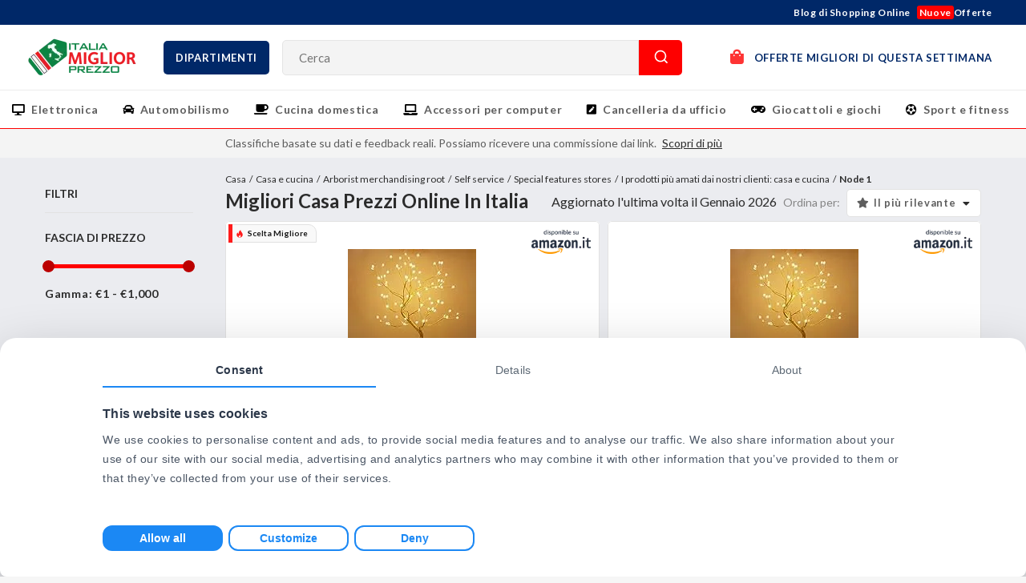

--- FILE ---
content_type: text/html; charset=utf-8
request_url: https://www.italiamigliorprezzo.it/casa
body_size: 80570
content:
         <!DOCTYPE html><html lang="utilities.langCode"><head><meta name="viewport" content="width=device-width,initial-scale=1"> 
    <link rel="preconnect" href="https://images.italiamigliorprezzo.it">
    <link rel="preconnect" href="https://analytics.google.com">
    <link rel="preconnect" href="https://www.googletagmanager.com">
    
        
            <link rel="preload" as="image" href="https://images.italiamigliorprezzo.it/image/fetch/c_scale,f_auto/https%3A%2F%2Fm.media-amazon.com%2Fimages%2FI%2F41BIAj-8huL._SL160_.jpg" fetchpriority="high" />
        
    
        
            <link rel="preload" as="image" href="https://images.italiamigliorprezzo.it/image/fetch/c_scale,f_auto/https%3A%2F%2Fm.media-amazon.com%2Fimages%2FI%2F41BIAj-8huL._SL160_.jpg" fetchpriority="high" />
        
    
        
            <link rel="preload" as="image" href="https://images.italiamigliorprezzo.it/image/fetch/c_scale,f_auto/https%3A%2F%2Fi.ebayimg.com%2Fimages%2Fg%2FAT8AAeSwCmlpMumH%2Fs-l225.jpg" fetchpriority="high" />
        
    
        
            <link rel="preload" as="image" href="https://images.italiamigliorprezzo.it/image/fetch/c_scale,f_auto/https%3A%2F%2Fm.media-amazon.com%2Fimages%2FI%2F41AOoV9cA%2BL._SL160_.jpg" fetchpriority="high" />
        
    
        
            <link rel="preload" as="image" href="https://images.italiamigliorprezzo.it/image/fetch/c_scale,f_auto/https%3A%2F%2Fi.ebayimg.com%2Fimages%2Fg%2FlJIAAOSwJ89m1crr%2Fs-l225.jpg" fetchpriority="high" />
        
    
        
            <link rel="preload" as="image" href="https://images.italiamigliorprezzo.it/image/fetch/c_scale,f_auto/https%3A%2F%2Fpics.trovaprezzi.it%2Fit-300x300%2F807035440.jpg" fetchpriority="high" />
        
    
    <link href="https://d1ttb1lnpo2lvz.cloudfront.net/1aa2c9d1/fonts/lato.css" rel="stylesheet">
    <link rel="preload" href="https://d1ttb1lnpo2lvz.cloudfront.net/fonts/font-awesome/all.min.css" as="style" onload="this.onload=null;this.rel='stylesheet'"><noscript><link rel="stylesheet" href="https://d1ttb1lnpo2lvz.cloudfront.net/fonts/font-awesome/all.min.css"></noscript>
    <link rel="preload" href="https://d1ttb1lnpo2lvz.cloudfront.net/fonts/webfonts/fa-regular-400.woff2" as="font" type="font/woff2" crossorigin>
    <link rel="preload" href="https://d1ttb1lnpo2lvz.cloudfront.net/fonts/lato/900-latin.woff2" as="font" type="font/woff2" crossorigin>
    <link rel="preload" href="https://d1ttb1lnpo2lvz.cloudfront.net/fonts/lato/700-latin.woff2" as="font" type="font/woff2" crossorigin>
    <link rel="preload" href="https://d1ttb1lnpo2lvz.cloudfront.net/fonts/lato/400-latin.woff2" as="font" type="font/woff2" crossorigin>
    <link rel="preload" href="https://d1ttb1lnpo2lvz.cloudfront.net/fonts/webfonts/fa-solid-900.woff2" as="font" type="font/woff2" crossorigin>
    <link rel="icon" href="https://images.italiamigliorprezzo.it/image/fetch/c_scale,f_auto/https%3A%2F%2Fd1ttb1lnpo2lvz.cloudfront.net%2F4ed26aa9%2Ffavicon.ico">
    
    <link rel="preconnect" href="https://consent.cookiebot.com" crossorigin>
    <link rel="preload" as="script" href="https://consent.cookiebot.com/uc.js" >
    <script id="Cookiebot" src="https://consent.cookiebot.com/uc.js" data-cbid="ecb25fce-1c44-4a56-a01b-7b35c3080555" type = "text/javascript" async ></script>

    <script>
        window.dataLayer = window.dataLayer || [];

        window.uetq = window.uetq || [];
        window.uetq.push('consent', 'default', {
            'ad_storage': 'denied'
        });

        function gtag() {
            dataLayer.push(arguments);
        }

        //default consent script
        gtag('consent', 'default', {
            ad_storage: 'denied',
            analytics_storage: 'denied',
            ad_user_data: 'denied',
            ad_personalization: 'denied',
        });
        //end default consent script

    </script>
    <!-- Google Tag Manager -->
    <script>(function (w, d, s, l, i) {
            w[l] = w[l] || [];
            w[l].push({
                'gtm.start':
                    new Date().getTime(), event: 'gtm.js'
            });
            var f = d.getElementsByTagName(s)[0],
                j = d.createElement(s), dl = l != 'dataLayer' ? '&l=' + l : '';
            j.async = true;
            j.src =
                'https://www.googletagmanager.com/gtm.js?id=' + i + dl;
            f.parentNode.insertBefore(j, f);
        })(window, document, 'script', 'dataLayer', 'GTM-WN87XXGC');</script>
    <!-- End Google Tag Manager -->

    
    

    <script async src="https://www.googletagmanager.com/gtag/js?id=G-RPV7GLPYTJ"></script>
    <script>
        gtag('js', new Date());
        gtag('config', 'G-RPV7GLPYTJ');

        

        function gtag_report_conversion(params) {
            if (params) {
                var conversions = {
                    amazon: {type: "outbound", value: "AW-630823321/dmqmCLH2vtEBEJmz5qwC"},
                    ebay: {type: "outbound", value: "AW-630823321/dmqmCLH2vtEBEJmz5qwC"},
                    connexity: {type: "outbound", value: "AW-630823321/pq-fCOiwqtQBEJmz5qwC"},
                    kelkoogroup: [{type: "ecpc", value: "AW-630823321/XpyECJqF5dEBEJmz5qwC"}, {
                        type: "inactive",
                        value: "AW-630823321/dmqmCLH2vtEBEJmz5qwC"
                    }],
                    trovaprezzi: {type: "outbound", value: 'AW-630823321/uOYjCMTs5tEBEJmz5qwC'}
                };
                var provider = params.provider.toLowerCase();
                var providerConversion = conversions[provider];
                if (providerConversion) {
                    if (!Array.isArray(providerConversion)) {
                        providerConversion = [providerConversion];
                    }
                    for (var pConversion of providerConversion) {
                        if (pConversion.type === "direct" || pConversion.type === "outbound") {
                            gtag('event', 'conversion', {
                                'send_to': pConversion.value
                            });
                        } else if (pConversion.type === "ecpc") {
                            var field = params.device === "desktop" ? params.estimatedCPC : params.estimatedMobileCPC;

                            gtag('event', 'conversion', {
                                'send_to': pConversion.value,
                                'value': field.amount,
                                'currency': field.currency
                            });
                        }
                    }
                }

            }
            return false;
        }

    </script>

    <script>
      handleImageError = function(imageElement) {
        const imgErrorText = document.querySelector(".image-error-text");
        const imgErrorTextClone = imgErrorText.cloneNode(true);
        imgErrorTextClone.innerHTML = imageElement.alt;
        imgErrorTextClone.setAttribute("title", imageElement.alt);
        if (imageElement.parentElement) {
          imageElement.parentElement.append(imgErrorTextClone);
        }
        imageElement.remove();
      };
    </script>

    <script>
        function reportConversion(params) {
            if (window.gtag_report_conversion) {
                window.gtag_report_conversion(params);
            }
            if (window.gtag_report_conversion2){ //created to test 2 pixels on the same domain
                window.gtag_report_conversion2(params);
            }
            if (window.bing_report_conversion) {
                window.bing_report_conversion(params);
            }

        }
        function lpvReportConversion(params) {
            reportConversion(params);
        }
    </script>

    <link rel="preload" href="https://d1ttb1lnpo2lvz.cloudfront.net/c10bc865/lazyload.min.js" as="script">

    <title>
        Le Migliori Offerte Casa Online - Fino A 71% Di Sconto Gennaio | Italiamigliorprezzo.it
    </title>

    <link rel="preconnect" href="https://m.media-amazon.com" />
                <link rel="preconnect" href="https://thumbs1.ebaystatic.com" />
                <link rel="preconnect" href="https://thumbs2.ebaystatic.com" />
                

<link rel="preload" href="https://d1ttb1lnpo2lvz.cloudfront.net/1aa2c9d1/styles/auto-complete.min.css" as="style" onload="this.onload=null;this.rel='stylesheet'">
<link rel="preload" href="https://d1ttb1lnpo2lvz.cloudfront.net/1aa2c9d1/js/auto-complete.min.js" as="script">
<noscript><link rel="stylesheet" href="https://d1ttb1lnpo2lvz.cloudfront.net/1aa2c9d1/styles/auto-complete.min.css"></noscript>
<script src="https://d1ttb1lnpo2lvz.cloudfront.net/1aa2c9d1/js/auto-complete.min.js" ></script>

    <link rel="stylesheet" href="https://d1ttb1lnpo2lvz.cloudfront.net/c4ac89d6/css/it-default-colors.css">

    <meta name="viewport" content="width=device-width, initial-scale=1.0">

    <link rel="canonical" href="https://www.italiamigliorprezzo.it/casa">

    <meta property="og:image" content="https://images.italiamigliorprezzo.it/image/fetch/c_scale,f_auto/https://d1ttb1lnpo2lvz.cloudfront.net/4ed26aa9/group4/logo.png">

    <link rel="preload" href="https://d1ttb1lnpo2lvz.cloudfront.net/c4ac89d6/js/jquery.min.js" as="script">
    <script src="https://d1ttb1lnpo2lvz.cloudfront.net/c4ac89d6/js/jquery.min.js"></script>
    <link rel="preload" href="https://d1ttb1lnpo2lvz.cloudfront.net/c4ac89d6/js/jquery.plugin.min.js" as="script">
    <script src="https://d1ttb1lnpo2lvz.cloudfront.net/c4ac89d6/js/jquery.plugin.min.js"></script>
    
    <script src="https://d1ttb1lnpo2lvz.cloudfront.net/c10bc865/lazyload.min.js"></script>

    <link rel="preload" href="https://d1ttb1lnpo2lvz.cloudfront.net/89633c2f/nouislider.min.js" as="script">
    <script src="https://d1ttb1lnpo2lvz.cloudfront.net/89633c2f/nouislider.min.js"></script>

<style>.search-results{background:var(--v2-badge-bg)}.c-header{background:var(--v2-dark-secondary)}.c-header-search .btn-search{border-color:var(--dark-orange-secondary);background-color:var(--orange-light-secondary);background:linear-gradient(to bottom,var(--orange-light-tertiary),var(--orange-light-secondary))}.c-footer .footer-group h5{color:var(--orange-light-quaternary)}.noUi-connect{background:rgb(252,169,51)}.noUi-handle{border:2px solid var(--orange-light-quinary)}.c-back-to-top{background:var(--orange-light-senary)}.c-back-to-top:hover{color:var(--white)}.c-cookie-message button{border-color:var(--dark-orange-secondary);background-color:var(--orange-light-secondary);background:linear-gradient(to bottom,var(--orange-light-tertiary),var(--orange-light-secondary));border:none}#afscontainer{width:100%}.menu-links a{padding:5px!important}.menu-links{text-align:center;margin:15px}.intro-2-text{font-size:15px;font-weight:normal}@media (max-width:400px){.masthead .header-main .branding img{height:70%!important}}@media (max-width:1055px){body.v2 .masthead .header-navbar ul li:nth-last-child(2){display:none}}  #CybotCookiebotDialog{font-family:"Inter",sans-serif!important;padding:20px!important;border-top-left-radius:20px!important;border-top-right-radius:20px!important;transform:translate(0,0)!important;top:auto!important;bottom:0!important;left:0!important;width:100%!important}@media (min-width:601px){#CybotCookiebotDialog{max-width:100%!important}}#CybotCookiebotDialog #CybotCookiebotDialogDetailFooter{padding-bottom:0!important}#CybotCookiebotDialog #CybotCookiebotDialogHeader{display:none!important}#CybotCookiebotDialog #CybotCookiebotDialogHeader #CybotCookiebotDialogHeaderLogosWrapper{justify-content:end!important}@media (min-width:1024px){#CybotCookiebotDialog #CybotCookiebotDialogHeader #CybotCookiebotDialogHeaderLogosWrapper #CybotCookiebotDialogPoweredbyCybot svg{display:block!important}}#CybotCookiebotDialog #CybotCookiebotDialogPoweredbyLink{display:none!important}#CybotCookiebotDialog .CybotCookiebotScrollContainer{border-bottom:none!important;padding:20px 0!important}#CybotCookiebotDialog .CybotCookiebotScrollContainer .CybotCookiebotScrollbarContainer{}#CybotCookiebotDialog #CybotCookiebotDialogBodyContent{padding-top:0px!important;padding-bottom:0px!important;scrollbar-width:thin!important}#CybotCookiebotDialog .CybotCookiebotDialogContentWrapper{max-height:390px!important}@media (min-width:1024px){#CybotCookiebotDialog .CybotCookiebotDialogContentWrapper{max-width:1024px!important;margin:0 auto!important}}@media (min-width:1280px){#CybotCookiebotDialog .CybotCookiebotDialogContentWrapper{flex-direction:column!important}}#CybotCookiebotDialog .CybotCookiebotDialogBodyBottomWrapper{display:none!important}#CybotCookiebotDialog .CybotCookiebotDialogBodyBottomWrapper .CybotCookiebotDialogBodyLevelButtonSliderWrapper.CybotCookiebotDialogBodyLevelButtonSliderWrapperDisabled .CybotCookiebotDialogBodyLevelButtonSlider{background-color:#f2f4f7!important;width:56px!important;height:26px!important;border-radius:40px!important}#CybotCookiebotDialog .CybotCookiebotDialogBodyBottomWrapper .CybotCookiebotDialogBodyLevelButtonSliderWrapper.CybotCookiebotDialogBodyLevelButtonSliderWrapperDisabled .CybotCookiebotDialogBodyLevelButtonSlider:before{width:23px!important;height:23px!important;bottom:2px!important}#CybotCookiebotDialog #CybotCookiebotDialogNav{border-bottom:none!important;display:block!important}#CybotCookiebotDialog #CybotCookiebotDialogNav #CybotCookiebotDialogNavList .CybotCookiebotDialogNavItemLink{padding:8px 16px!important;color:#5c6874!important;font-size:14px!important;font-weight:500!important}#CybotCookiebotDialog #CybotCookiebotDialogNav #CybotCookiebotDialogNavList .CybotCookiebotDialogActive{border-bottom:2px solid #1b88f4!important;color:#2c384a!important;font-size:14px!important;font-weight:600!important;padding:8px 16px!important;height:auto!important}#CybotCookiebotDialog #CybotCookiebotDialogNav.CybotCookiebotDialogNavItemLink:hover{padding:8px 16px!important}#CybotCookiebotDialog #CybotCookiebotDialogTabContent{overflow-y:hidden!important;margin-left:0!important}@media (min-width:1024px){#CybotCookiebotDialog #CybotCookiebotDialogTabContent{overflow:auto!important;height:100%!important;margin-bottom:20px!important}}#CybotCookiebotDialog #CybotCookiebotDialogTabContent{}#CybotCookiebotDialog #CybotCookiebotDialogTabContent .CybotCookiebotFader.CybotCookiebotDialogActive{width:100%!important;left:0!important}@media (min-width:1024px){#CybotCookiebotDialog #CybotCookiebotDialogTabContent #CybotCookiebotDialogBody #CybotCookiebotDialogBodyLevelButtonsSelectPane{border:none}}@media (min-width:1024px){#CybotCookiebotDialog #CybotCookiebotDialogTabContent #CybotCookiebotDialogBody #CybotCookiebotDialogBodyLevelButtonsSelectPane .CybotCookiebotDialogBodyLevelButtonLabel{margin-bottom:0!important}}#CybotCookiebotDialog #CybotCookiebotDialogTabContent #CybotCookiebotDialogBody #CybotCookiebotDialogBodyLevelButtonsSelectPane #CybotCookiebotDialogBodyFieldsetInnerContainer>:first-child .CybotCookiebotDialogBodyLevelButtonDescription{font-size:12px!important;font-weight:500!important;color:#4b5665!important}#CybotCookiebotDialog #CybotCookiebotDialogTabContent #CybotCookiebotDialogBody #CybotCookiebotDialogBodyLevelButtonsSelectPane .CybotCookiebotDialogBodyLevelButtonSliderWrapperDisabled{width:56px!important;height:26px!important;border-radius:40px!important}#CybotCookiebotDialog #CybotCookiebotDialogTabContent #CybotCookiebotDialogBody #CybotCookiebotDialogBodyLevelButtonsSelectPane .CybotCookiebotDialogBodyLevelButtonSliderWrapperDisabled .CybotCookiebotDialogBodyLevelButtonSlider{width:56px!important;height:26px!important;border-radius:40px!important}#CybotCookiebotDialog #CybotCookiebotDialogTabContent #CybotCookiebotDialogBody #CybotCookiebotDialogBodyLevelButtonsSelectPane .CybotCookiebotDialogBodyLevelButtonSliderWrapperDisabled .CybotCookiebotDialogBodyLevelButtonSlider:before{width:23px!important;height:23px!important;bottom:2px!important}#CybotCookiebotDialog #CybotCookiebotDialogTabContent #CybotCookiebotDialogBody.CybotCookiebotScrollContainer.CybotCookiebotDialogActive{padding-top:0!important}#CybotCookiebotDialog #CybotCookiebotDialogTabContent #CybotCookiebotDialogBody #CybotCookiebotDialogBodyContentTitle{font-size:14px!important;font-weight:600!important;color:#2c384a!important}@media (min-width:1024px){#CybotCookiebotDialog #CybotCookiebotDialogTabContent #CybotCookiebotDialogBody #CybotCookiebotDialogBodyContentTitle{font-size:16px!important}}#CybotCookiebotDialog #CybotCookiebotDialogTabContent #CybotCookiebotDialogBody #CybotCookiebotDialogBodyContentText{color:#4b5665!important;font-size:12px!important}@media (min-width:1024px){#CybotCookiebotDialog #CybotCookiebotDialogTabContent #CybotCookiebotDialogBody #CybotCookiebotDialogBodyContentText{font-size:14px!important}}#CybotCookiebotDialog #CybotCookiebotDialogTabContent #CybotCookiebotDialogBody #CybotCookiebotDialogBodyContentText p span{color:#4b5665!important}#CybotCookiebotDialog #CybotCookiebotDialogTabContent .CybotCookiebotDialogTabPanel.CybotCookiebotScrollArea{scrollbar-width:thin!important;padding-top:0!important;padding-bottom:0!important}#CybotCookiebotDialog #CybotCookiebotDialogTabContent #CybotCookiebotDialogTabContentDetails li:first-child.CookieCard{padding-top:0!important}#CybotCookiebotDialog #CybotCookiebotDialogTabContent #CybotCookiebotDialogTabContentDetails .CybotCookiebotDialogBodyLevelButtonSliderWrapper .CybotCookiebotDialogBodyLevelButtonSlider{background-color:#e1e4e6!important}#CybotCookiebotDialog #CybotCookiebotDialogTabContent #CybotCookiebotDialogTabContentDetails .CybotCookiebotDialogBodyLevelButtonSliderWrapper .CybotCookiebotDialogBodyLevelButtonSlider:before{width:23px!important;height:23px!important}#CybotCookiebotDialog #CybotCookiebotDialogTabContent #CybotCookiebotDialogTabContentDetails .CybotCookiebotDialogBodyLevelButtonSliderWrapper input:checked+.CybotCookiebotDialogBodyLevelButtonSlider{background-color:#1b88f4!important}#CybotCookiebotDialog #CybotCookiebotDialogTabContent #CybotCookiebotDialogTabContentDetails .CybotCookiebotDialogBodyLevelButtonSliderWrapper input[type=checkbox][disabled]:checked+.CybotCookiebotDialogBodyLevelButtonSlider{background-color:#f2f4f7!important}#CybotCookiebotDialog #CybotCookiebotDialogTabContent #CybotCookiebotDialogBodyFieldsetInnerContainer .CybotCookiebotDialogBodyLevelButtonWrapper{display:none!important}@media (min-width:1024px){#CybotCookiebotDialog #CybotCookiebotDialogTabContent #CybotCookiebotDialogBodyFieldsetInnerContainer .CybotCookiebotDialogBodyLevelButtonWrapper{flex-direction:row!important;margin:0.5em 2.5em 0 0!important;width:auto!important;padding:0!important}}#CybotCookiebotDialog #CybotCookiebotDialogTabContent #CybotCookiebotDialogBodyFieldsetInnerContainer .CybotCookiebotDialogBodyLevelButtonWrapper:first-child{display:flex!important}@media (min-width:1024px){#CybotCookiebotDialog #CybotCookiebotDialogTabContent #CybotCookiebotDialogBodyFieldsetInnerContainer .CybotCookiebotDialogBodyLevelButtonWrapper:not(:last-of-type){border:none!important}}@media (min-width:1024px){#CybotCookiebotDialog #CybotCookiebotDialogTabContent #CybotCookiebotDialogBodyFieldsetInnerContainer .CybotCookiebotDialogBodyLevelButtonWrapper .CybotCookiebotDialogBodyLevelButtonLabel{margin-bottom:0!important;margin-right:15px!important}}#CybotCookiebotDialog #CybotCookiebotDialogFooter{padding:0!important}@media (min-width:1280px){#CybotCookiebotDialog #CybotCookiebotDialogFooter #CybotCookiebotDialogBodyButtons{max-width:100%!important}}#CybotCookiebotDialog #CybotCookiebotDialogFooter #CybotCookiebotDialogBodyButtons .CybotCookiebotDialogBodyLevelButtonWrapper{display:none!important}#CybotCookiebotDialog #CybotCookiebotDialogFooter #CybotCookiebotDialogBodyButtons #CybotCookiebotDialogBodyLevelButtonLevelOptinAllowallSelection,#CybotCookiebotDialog #CybotCookiebotDialogFooter #CybotCookiebotDialogBodyButtons #CybotCookiebotDialogBodyLevelButtonLevelOptinAllowAll{margin-bottom:12px!important}#CybotCookiebotDialog #CybotCookiebotDialogFooter #CybotCookiebotDialogBodyButtonsWrapper{flex-direction:column!important}@media (min-width:601px){#CybotCookiebotDialog #CybotCookiebotDialogFooter #CybotCookiebotDialogBodyButtonsWrapper{align-items:baseline!important;flex-direction:row!important}}@media (min-width:1024px){#CybotCookiebotDialog #CybotCookiebotDialogFooter #CybotCookiebotDialogBodyButtonsWrapper{justify-content:start!important}}@media (min-width:1280px){#CybotCookiebotDialog #CybotCookiebotDialogFooter #CybotCookiebotDialogBodyButtonsWrapper{flex-direction:row!important}}#CybotCookiebotDialog #CybotCookiebotDialogFooter #CybotCookiebotDialogBodyButtonsWrapper #CybotCookiebotDialogBodyLevelButtonCustomize{font-size:14px!important;font-weight:600!important;color:#1b88f4!important}#CybotCookiebotDialog #CybotCookiebotDialogFooter #CybotCookiebotDialogBodyButtonsWrapper #CybotCookiebotDialogBodyLevelButtonCustomize .CybotCookiebotDialogArrow{display:none!important}#CybotCookiebotDialog #CybotCookiebotDialogFooter #CybotCookiebotDialogBodyButtonsWrapper button{margin-bottom:12px!important;padding:4px 16px!important;border-radius:12px!important;border:2px solid #1b88f4!important;font-size:14px!important;line-height:20px!important}@media (min-width:1024px){#CybotCookiebotDialog #CybotCookiebotDialogFooter #CybotCookiebotDialogBodyButtonsWrapper button{width:150px!important}}#CybotCookiebotDialog #CybotCookiebotDialogFooter #CybotCookiebotDialogBodyButtonsWrapper #CybotCookiebotDialogBodyLevelButtonLevelOptinAllowAll{background-color:#1b88f4!important;color:#ffffff!important}#CybotCookiebotDialog #CybotCookiebotDialogFooter #CybotCookiebotDialogBodyButtonsWrapper #CybotCookiebotDialogBodyLevelButtonLevelOptinAllowallSelection,#CybotCookiebotDialog #CybotCookiebotDialogFooter #CybotCookiebotDialogBodyButtonsWrapper #CybotCookiebotDialogBodyButtonDecline{color:#1b88f4!important}@media (min-width:1280px){#CybotCookiebotDialog #CybotCookiebotDialogBody.CybotCookiebotDialogHide{display:none!important}#CybotCookiebotDialog #CybotCookiebotDialogTabContent>.CybotCookiebotScrollContainer.CybotCookiebotDialogActive{display:flex!important}#CybotCookiebotDialog #CybotCookiebotDialogBodyContent #CybotCookiebotDialogDetailBodyContentTextAbout #CybotCookiebotDialogBodyContent{overflow-y:auto!important;max-height:228px!important}#CybotCookiebotDialog .CybotCookiebotFader{display:none!important}}#CybotCookiebotDialog .CybotCookiebotDialogBodyLevelButtonSliderWrapper input{pointer-events:auto!important}#CybotCookiebotDialog .CybotCookiebotDialogBodyLevelButtonSliderWrapper #CybotCookiebotDialogBodyLevelButtonNecessaryInline{pointer-events:none!important}@media (min-width:1280px){#CybotCookiebotDialogDetailBodyContentCookieContainerTypes{padding-left:2px!important}}  body.v2{background-color:var(--light-gray)}body.v2 .view-deal-button{padding:9px 26px!important;border:none!important;background:#002868!important}body.v2 .view-deal-button:hover{background:#023382!important}@media (max-width:990px){body.v2 .button{padding:8px 14px;font-size:10px}}body.v2 .button-filled{color:var(--v2-primary);border:2px solid var(--v2-primary)}body.v2 .button-filled--yellow{background-color:var(--header-buttons-small-background-color);border:none;color:var(--header-buttons-small-color)}body.v2 .button-filled--yellow:hover{background-color:var(--button-hover)}body.v2 .button-filled--green{background-color:var(--header-button-big-background-color);border:none;color:var(--header-button-big-color)}body.v2 input[type=text]{background-color:var(--v2-input-bg);color:var(--v2-input)}@media (max-width:990px){body.v2 .masthead .header-navbar{background-color:var(--white);top:100px}}@media (max-width:600px){body.v2 .masthead .header-top{display:none}body.v2 .masthead .header-navbar{top:70px!important;height:100vh}}body.v2 .masthead .header-top{padding:7px 42px 7px 25px;background-color:var(--header-top-background-color)}@media (max-width:990px){body.v2 .masthead .header-top{padding:7px 15px;height:30px}}body.v2 .masthead .header-top__inner{display:-webkit-box;display:-ms-flexbox;display:flex;-webkit-box-orient:horizontal;-webkit-box-direction:normal;-ms-flex-direction:row;flex-direction:row}@media (max-width:990px){body.v2 .masthead .header-top__inner{-ms-flex-wrap:wrap;flex-wrap:wrap;-webkit-box-align:start;-ms-flex-align:start;align-items:flex-start;-webkit-box-pack:start;-ms-flex-pack:start;justify-content:flex-start}}body.v2 .masthead .header-top__inner>span{margin-right:auto}@media (max-width:990px){body.v2 .masthead .header-top__inner>span{width:100%;margin-bottom:2px}.a-header-top__inner_new-deals{margin-top:0px!important;letter-spacing:0.9px!important;position:absolute!important;right:15px!important}.a-header-top__inner_blog{display:none!important}}body.v2 .masthead .header-top__inner>span a>span{margin-left:4px;background:none;padding:0;color:var(--white)}body.v2 .masthead .header-top__inner>span a>strong{font-weight:inherit;color:var(--v2-marker)}body.v2 .masthead .header-top a span{color:var(--header-buttons-small-color);background-color:var(--header-buttons-small-background-color)}body.v2 .masthead .header-main{padding:13px 42px 13px 25px;background-color:var(--header-main-background-color);border-bottom:1px solid var(--v2-gray)}@media (max-width:990px){body.v2 .masthead .header-main{padding:15px 16px}}@media (max-width:600px){body.v2 .masthead .header-main{padding:7px 15px}body.v2 .page-content{padding-top:125px}}@media (max-width:990px){body.v2 .masthead .header-main .branding{-webkit-box-ordinal-group:-1;-ms-flex-order:-2;order:-2;margin-right:auto}}@media (max-width:600px){body.v2 .masthead .header-main .branding{height:55px;margin-right:auto;max-height:65px}}body.v2 .masthead .header-main .search-bar__categories .categories-dropdown{bottom:calc(168px - 100vh);top:168px}body.v2 .masthead .header-main .search-bar__categories.is-active .button{background-color:var(--v2-primary)}body.v2 .masthead .header-main .search-bar__search input{border:1px solid var(--lighter-gray);padding:12px 20px}body.v2 .masthead .header-main .search-bar__search button{background-image:url(https://d1ttb1lnpo2lvz.cloudfront.net/370e75c9/img/v2-search.svg)}body.v2 .masthead .header-main .mobile-search-icon button{background-color:#000000;background:var(--search-mobile-icon-color, url("https://d1ttb1lnpo2lvz.cloudfront.net/f220d204/img/v2-search.svg") center no-repeat);padding-left:10px;height:100%}@media (max-width:990px){body.v2 .masthead .header-main .mobile-search-icon{padding:0;opacity:0;visibility:hidden;bottom:18px;left:32px;right:32px;height:0}body.v2 .masthead .header-main .mobile-menu-toggler{position:relative;top:-3px;margin-left:0;padding-left:2px}body.v2 .masthead .header-main .mobile-menu-toggler span,body.v2 .masthead .header-main .mobile-menu-toggler:before,body.v2 .masthead .header-main .mobile-menu-toggler:after{width:29px;height:2px;margin:6px 0;border-radius:10px;background-color:#000000}}body.v2 .masthead .header-navbar{border-bottom:1px solid var(--header-nav-border-color)}body.v2 .masthead .header-navbar ul li div{position:relative;font-size:14px;max-height:27px;color:var(--black);margin-bottom:14px;text-align:center}body.v2 .masthead .header-navbar ul li div:before{content:"";position:absolute;z-index:1;left:51%;right:51%;top:31px;bottom:0;background:var(--header-nav-border-color-hover-before);height:3px;-webkit-transition-property:left,right;transition-property:left,right;-webkit-transition-duration:0.3s;transition-duration:0.3s;-webkit-transition-timing-function:ease-out;transition-timing-function:ease-out}@media (max-width:768px){body.v2 .masthead .header-navbar ul li div:before{display:none}}body.v2 .masthead .header-navbar ul li div:hover,body.v2 .masthead .header-navbar ul li div a:hover{color:var(--header-nav-border-color-hover)}.menu-links .active{color:var(--header-nav-border-color-hover)}body.v2 .masthead .header-navbar ul li div:hover:before{left:0;right:0}body.v2 .masthead a.best-deals{position:relative;padding-right:0;padding-left:30px;color:var(--header-link-color);line-height:30px;background-size:contain}@media (max-width:990px){body.v2 .masthead a.best-deals{background-position:top 20px left!important;background-size:20px!important;color:var(--header-link-mobile-color)}}body.v2 .masthead .notifications{position:relative;width:24px;height:24px;margin-left:28px;background:url(https://d1ttb1lnpo2lvz.cloudfront.net/370e75c9/img/v2-bell.svg)center center no-repeat;background-size:contain;cursor:pointer;-webkit-transition:0.2s all;transition:0.2s all}body.v2 .masthead .notifications:hover{opacity:0.65}@media (max-width:990px){body.v2 .masthead .notifications{-webkit-box-ordinal-group:0;-ms-flex-order:-1;order:-1;top:-3px;margin-left:auto}}body.v2 .masthead .notifications--count{position:absolute;top:0;right:-5px;width:14px;height:14px;font-size:10px;font-weight:600;line-height:14px;color:var(--white);text-align:center;border-radius:50%;background-color:var(--v2-secondary)}body.v2 .items-grid .itlst__item{border-radius:5px;border:1px solid var(--lighter-gray);background-color:var(--white);display:flex}@media (max-width:990px){body.v2 .items-grid .itlst__item{width:calc(50% - 5px);border:none;background:none}}@media (max-width:768px){body.v2 .items-grid .itlst__item{width:100%}}body.v2 .items-grid .itlst__item-inner{padding:0}@media (max-width:990px){body.v2 .items-grid .itlst__item-inner{padding:20px 0 20px 24px}}@media (max-width:990px){body.v2 .items-grid .itlst__itmprc .price__discount{font-weight:700}}body.v2 .items-grid .itlst__itmprc .price__discount small{position:relative;top:-9px;font-size:12px;font-weight:400}@media (max-width:990px){body.v2 .items-grid .itlst__itmprc .price__discount small{top:-2px}}@media (max-width:990px){body.v2 .items-grid .itlst__itmprc--top-rated .price__discount strong{width:auto;font-size:0;margin:0 0 0 8px}}body.v2 .items-grid .itlst__item:hover{border-color:transparent!important}@media (max-width:990px){body.v2 .items-grid .itlst__item:hover{border-color:var(--lighter-gray)!important}}body.v2 .items-grid .itlst__item a{position:relative;width:100%}body.v2 .items-grid .itlst__item a:before{position:absolute;top:-1px;right:-1px;bottom:-1px;left:-1px;border-radius:5px;z-index:-1;-webkit-transition:0.25s border-width;transition:0.25s border-width}body.v2 .items-grid .itlst__item a:hover:before{z-index:4;border:3px solid var(--v2-mid-blue)}@media (max-width:990px){body.v2 .items-grid .itlst__item a:hover:before{display:none;content:inherit}}body.v2 .items-grid .itlst__itmthmb{border:none;display:-webkit-box;display:-ms-flexbox;display:flex;-webkit-box-align:center;-ms-flex-align:center;align-items:center;-webkit-box-pack:center;-ms-flex-pack:center;justify-content:center}@media (max-width:990px){body.v2 .items-grid .itlst__ithdr{margin:0 0 0px;border:1px solid var(--lighter-gray);background-color:var(--white);border-radius:5px;overflow:hidden}body.v2 .items-grid .itlst__ithdr .itlst__item-badge--discount+.itlst__itmthmb{margin-bottom:0;padding-top:42px;max-height:130px}}@media (max-width:680px){body.v2 .items-grid .itlst__itmprc--top-rated .price__discount strong{display:none}body.v2 .items-grid .itlst__itmtit{font-size:14px}body.v2 .items-grid .itlst__item-badge--discount{font-size:13px}body.v2 .page-content__page-deals--main .items-grid .itlst__item-inner,body.v2 .page-content__page-deals--main .items-grid .itlst__item main,body.v2 .page-content__page-deals--main .items-grid .itlst__item footer{padding:0px 7px 0px 7px!important}body.v2 .page-content__page-deals--main .items-grid .itlst__itmsrc{padding-bottom:7px}body.v2 .items-grid .itlst__itmprc .price__discount{font-size:15px;justify-content:center;margin-bottom:4px;margin-top:4px}body.v2 .page-content__page-deals--main .items-grid .itlst__item footer .itlst__itmprc{text-align:center!important}body.v2 .items-grid .itlst__itmprc .price__original span{color:var(--text)!important}}@media (max-width:375px){body.v2 .view-deal-button.is-long-text{padding:7px 5px!important}}@media (max-width:355px){body.v2 .itlst__item-badge--discount{font-size:15px!important}}body.v2 .items-grid .itlst__itmntc{margin-bottom:15px;font-weight:400;text-overflow:ellipsis;overflow:hidden;white-space:nowrap}body.v2 .items-grid .itlst__item header{position:relative}body.v2 .items-grid .itlst__item header .itlst__item-badge{z-index:90}body.v2 .items-grid .itlst__item header .itlst__item-badge--best-value,body.v2 .items-grid .itlst__item header .itlst__item-badge--popular,body.v2 .items-grid .itlst__item header .itlst__item-badge--best-choice,body.v2 .items-grid .itlst__item header .itlst__item-badge--promoted{left:3px}@media (max-width:990px){body.v2 .items-grid .itlst__item header .itlst__item-badge--best-value,body.v2 .items-grid .itlst__item header .itlst__item-badge--popular,body.v2 .items-grid .itlst__item header .itlst__item-badge--best-choice{left:-1px;bottom:-1px}}body.v2 .items-grid .itlst__item main{padding:0 14px;height:auto;display:flex;flex-direction:column}body.v2 .items-grid .itlst__item footer{padding:0 14px 11px}body.v2 .items-grid .itlst__item-badge--timer{background-color:var(--v2-primary);border-right:6px solid var(--v2-secondary)}body.v2 .items-grid .itlst__item-badge--discount{background-color:var(--search-badge-color);border-right:6px solid var(--search-badge-border-color);font-weight:600;color:var(--white)}body.v2 .items-grid .itlst__item-badge--best-value,body.v2 .items-grid .itlst__item-badge--popular,body.v2 .items-grid .itlst__item-badge--best-choice,body.v2 .items-grid .itlst__item-badge--promoted{display:inline-block;position:absolute;bottom:16px;left:0;padding:0 10px 0 21px;font-size:10px;color:var(--v2-dark);line-height:21px;background:var(--v2-badge-bg);border:1px solid var(--v2-badge-border);border-radius:0 10px 0px 0}body.v2 .items-grid .itlst__item-badge--best-value:after,body.v2 .items-grid .itlst__item-badge--popular:after,body.v2 .items-grid .itlst__item-badge--best-choice:after,body.v2 .items-grid .itlst__item-badge--promoted:after{content:"";width:5px;position:absolute;top:-1px;bottom:-1px;left:-1px}body.v2 .items-grid .itlst__item-badge--best-value{background:url(https://d1ttb1lnpo2lvz.cloudfront.net/370e75c9/img/v2-star.svg)center left 7px no-repeat,var(--v2-badge-bg);background-size:10px}body.v2 .items-grid .itlst__item-badge--best-value:after{background-color:var(--v2-green)}body.v2 .items-grid .itlst__item-badge--promoted:after{background-color:#e82}body.v2 .items-grid .itlst__item-badge--popular{background:url(https://d1ttb1lnpo2lvz.cloudfront.net/370e75c9/img/v2-bolt.svg)center left 9px no-repeat,var(--v2-badge-bg);background-size:6px 9px}body.v2 .items-grid .itlst__item-badge--popular:after{background-color:var(--v2-orange)}body.v2 .items-grid .itlst__item-badge--best-choice,body.v2 .items-grid .itlst__item-badge--promoted{background:url(https://d1ttb1lnpo2lvz.cloudfront.net/370e75c9/img/v2-flame.svg)center left 9px no-repeat,var(--v2-badge-bg);background-size:7.5px 10px}body.v2 .items-grid .itlst__item-badge--promoted span{font-weight:bold}body.v2 .items-grid .itlst__item-badge--best-choice:after{background-color:var(--v2-red)}body.v2 .items-grid .itlst__itmprc .price__original{color:var(--v2-secondary);min-height:15px}body.v2 .items-grid .itlst__itmprc .price__original span{color:var(--text)}body.v2 .page-content__page-home section:not(.page-content__page-home--categories):not(.page-content__page-home--start-shopping):not(.page-content__page-home--daily-deals) .href-chevron{margin-left:10px;position:relative;top:4px;font-size:14px;line-height:17px;color:var(--v2-blue)}body.v2 .page-content__page-home section:not(.page-content__page-home--categories):not(.page-content__page-home--start-shopping):not(.page-content__page-home--daily-deals) .href-chevron:after{font-size:20px}@media (max-width:990px){body.v2 .page-content__page-home--explore-brands h2{text-align:center}}@media (max-width:768px){body.v2 .page-content__page-home--daily-deals-grid .items-grid .itlst__itmsrc{top:auto;width:40%;padding-right:0;display:-webkit-box;display:-ms-flexbox;display:flex;-webkit-box-orient:vertical;-webkit-box-direction:normal;-ms-flex-direction:column;flex-direction:column;-webkit-box-align:center;-ms-flex-align:center;align-items:center;-webkit-box-pack:center;-ms-flex-pack:center;justify-content:center}body.v2 .page-content__page-home--daily-deals-grid .items-grid .itlst__itmsrc img{min-height:21px}.items-grid .itlst__itmsrc{position:relative;text-align:center}}body.v2 .page-content__page-home--daily-deals{padding:12px 0 40px}@media (max-width:990px){body.v2 .page-content__page-home--daily-deals{padding:12px 0 40px}}@media (max-width:600px){body.v2 .page-content__page-home--daily-deals{padding:12px 0 20px}}body.v2 .page-content__page-home--daily-deals h2{color:var(--white)}body.v2 .page-content__page-home--daily-deals .items-grid .itlst__item:first-of-type header,body.v2 .page-content__page-home--daily-deals .items-grid .itlst__item:nth-of-type(2) header,body.v2 .page-content__page-home--daily-deals .items-grid .itlst__item:last-of-type header{padding-bottom:40px}@media (max-width:768px){body.v2 .page-content__page-home--daily-deals .items-grid .itlst__item:first-of-type header,body.v2 .page-content__page-home--daily-deals .items-grid .itlst__item:nth-of-type(2) header,body.v2 .page-content__page-home--daily-deals .items-grid .itlst__item:last-of-type header{margin-bottom:10px}}@media (max-width:768px){body.v2 .page-content__page-home--daily-deals .items-grid .itlst__item:first-of-type a{padding:32px 20px 16px}}body.v2 .page-content__page-home--daily-deals .items-grid .itlst__item:first-of-type header{width:100%}@media (max-width:990px){body.v2 .page-content__page-home--daily-deals .items-grid .itlst__item:first-of-type header{overflow:visible}}@media (max-width:768px){body.v2 .page-content__page-home--daily-deals .items-grid .itlst__item:first-of-type header{margin-bottom:15px}body.v2 .page-content__page-home--daily-deals .items-grid .itlst__item:first-of-type header .itlst__itmbrd img{max-height:32px;height:32px}}@media (max-width:990px){body.v2 .page-content__page-home--daily-deals .items-grid .itlst__item:first-of-type .itlst__item-inner{-webkit-box-align:start;-ms-flex-align:start;align-items:flex-start}body.v2 .page-content__page-home--daily-deals .items-grid .itlst__item:first-of-type footer{width:100%}}body.v2 .page-content__page-home--daily-deals .items-grid .itlst__item:nth-of-type(3){background:none;border:none}body.v2 .page-content__page-home--daily-deals .items-grid .itlst__item main,body.v2 .page-content__page-home--daily-deals .items-grid .itlst__item main{width:100%}@media (max-width:990px){body.v2 .page-content__page-home--daily-deals .items-grid .itlst__item:nth-of-type(3){display:-webkit-box;display:-ms-flexbox;display:flex;-webkit-box-orient:horizontal;-webkit-box-direction:normal;-ms-flex-direction:row;flex-direction:row;-webkit-box-pack:justify;-ms-flex-pack:justify;justify-content:space-between;width:100%}}body.v2 .container.page-content__page-home--daily-deals_inner .items-grid .itlst,body.v2 .container.page-content__page-home--ending_inner .items-grid .itlst{width:100%!important}@media (max-width:768px){body.v2 .page-content__page-home--daily-deals .items-grid .itlst__item:nth-of-type(3){-webkit-box-orient:vertical;-webkit-box-direction:normal;-ms-flex-direction:column;flex-direction:column}}body.v2 .page-content__page-home--daily-deals .items-grid .itlst__item:nth-of-type(3) a{position:relative;background-color:var(--white);border:1px solid var(--lighter-gray);border-radius:5px}@media (max-width:990px){body.v2 .page-content__page-home--daily-deals .items-grid .itlst__item:nth-of-type(3) a{height:auto;width:calc(50% - 10px)}body.v2 .page-content__page-home--daily-deals .items-grid .itlst__item:nth-of-type(3) a:nth-of-type(2){margin-top:0!important}}@media (max-width:768px){body.v2 .page-content__page-home--daily-deals .items-grid .itlst__item:nth-of-type(3) a{width:100%;padding:20px 10px}}@media (max-width:768px){body.v2 .page-content__page-home--daily-deals .items-grid .itlst__item:nth-of-type(3) a main{padding-bottom:10px;min-height:auto}}body.v2 .page-content__page-home--daily-deals .items-grid .itlst__item:nth-of-type(3) a:first-of-type{margin-bottom:20px}@media (max-width:990px){body.v2 .page-content__page-home--daily-deals .items-grid .itlst__item:nth-of-type(3) a:first-of-type{margin-bottom:0}}@media (max-width:768px){body.v2 .page-content__page-home--daily-deals .items-grid .itlst__item:nth-of-type(3) a:first-of-type{margin-bottom:18px}}body.v2 .page-content__page-home--daily-deals .items-grid .itlst__item:nth-of-type(3) a:hover:before{border-width:2px}body.v2 .page-content__page-home--daily-deals .items-grid .itlst__item:not(:nth-of-type(3)){background-color:var(--white);border:1px solid var(--lighter-gray);border-radius:5px}body.v2 .page-content__page-home--daily-deals .items-grid .itlst__item a{padding:26px 20px 16px;width:100%}@media (max-width:768px){body.v2 .page-content__page-home--daily-deals .items-grid .itlst__item a{padding:32px 16px 5px 16px}}@media (max-width:990px){body.v2 .page-content__page-home--daily-deals .items-grid .itlst__item header{border:none;padding:0;background:none;overflow:visible}}body.v2 .page-content__page-home--daily-deals .items-grid .itlst__item header .itlst__item-badge--best-value,body.v2 .page-content__page-home--daily-deals .items-grid .itlst__item header .itlst__item-badge--popular,body.v2 .page-content__page-home--daily-deals .items-grid .itlst__item header .itlst__item-badge--best-choice{left:0}@media (max-width:990px){body.v2 .page-content__page-home--daily-deals .items-grid .itlst__item header .itlst__item-badge--timer{left:-40px}}@media (max-width:768px){body.v2 .page-content__page-home--daily-deals .items-grid .itlst__item header .itlst__item-badge--timer{top:-32px}}body.v2 .page-content__page-home--daily-deals .items-grid .itlst__item main,body.v2 .page-content__page-home--daily-deals .items-grid .itlst__item footer{padding:0}body.v2 .page-content__page-home--daily-deals .items-grid .itlst__itmtit{font-size:14px;text-overflow:ellipsis;white-space:normal;display:-webkit-box;overflow:hidden;-webkit-line-clamp:2;-webkit-box-orient:vertical}@media (max-width:990px){body.v2 .page-content__page-home--daily-deals .items-grid .itlst__itmtit{margin:12px 0 8px 0}}@media (max-width:768px){body.v2 .page-content__page-home--daily-deals .items-grid .itlst__itmtit{font-size:15px}}body.v2 .page-content__page-home--daily-deals .items-grid .itlst__itmsrc{padding:10px 0 0}body.v2 .page-content__page-home--daily-deals .items-grid .itlst__item:first-of-type .itlst__item-inner{display:-webkit-box;display:-ms-flexbox;display:flex;-webkit-box-orient:horizontal;-webkit-box-direction:normal;-ms-flex-direction:row;flex-direction:row;-ms-flex-wrap:wrap;flex-wrap:wrap}body.v2 .page-content__page-home--daily-deals .items-grid .itlst__item:first-of-type .itlst__itmthmb{position:relative;z-index:70;margin:0 auto 26px}@media (max-width:768px){body.v2 .page-content__page-home--daily-deals .items-grid .itlst__item:first-of-type .itlst__itmthmb{margin:0 auto;max-width:180px;height:120px}body.v2 .page-content__page-home--daily-deals .items-grid .itlst__item:first-of-type .itlst__itmthmb img{max-height:130px;width:auto}}body.v2 .page-content__page-home--daily-deals .items-grid .itlst__item:first-of-type .itlst__itmsrc{position:relative;top:15px;bottom:auto;left:auto;right:-5px;display:-webkit-box;display:-ms-flexbox;display:flex;-webkit-box-align:center;-ms-flex-align:center;align-items:center;-webkit-box-pack:center;-ms-flex-pack:center;justify-content:center;-webkit-box-ordinal-group:7;-ms-flex-order:6;order:6;justify-content:flex-end}@media (max-width:990px){body.v2 .page-content__page-home--daily-deals .items-grid .itlst__item:first-of-type .itlst__itmsrc{top:auto;right:auto}}@media (max-width:768px){body.v2 .page-content__page-home--daily-deals .items-grid .itlst__item:first-of-type .itlst__itmsrc{padding:5px 0 0;position:absolute;right:20px;bottom:16px}}body.v2 .page-content__page-home--daily-deals .items-grid .itlst__item:first-of-type .itlst__itmprc{margin:auto 0}body.v2 .page-content__page-home--daily-deals-grid_inner{width:100%}@media (max-width:990px){body.v2 .page-content__page-home--daily-deals-grid_inner .items-grid{width:calc(100% + 30px)}}@media (max-width:990px){body.v2 .page-content__page-home--daily-deals-grid .itlst__item:nth-of-type(2) a{border-top:1px solid var(--lighter-gray)}}body.v2 .page-content__page-home--start-shopping{padding:20px 0 20px}@media (max-width:990px){body.v2 .page-content__page-home--start-shopping{padding:0 20px 30px}}body.v2 .page-content__page-home--start-shopping_inner a{background-color:var(--white)}@media (max-width:990px){body.v2 .page-content__page-home--start-shopping_inner a{border-radius:5px}}body.v2 .page-content__page-home--start-shopping_inner a figure{width:212px}@media (max-width:1407px){.categories-dropdown .category-items li:last-child{margin-left:0;margin-right:0}}@media (max-width:1200px){body.v2 .page-content__page-home--start-shopping_inner a figure{max-width:190px}}body.v2 .page-content__page-home--start-shopping_inner a figure img{width:100%;border-radius:10px;max-width:100%}body.v2 .page-content__page-home--start-shopping_inner a h2{max-width:520px;font-size:33px;line-height:42px;color:var(--v2-primary)}@media (max-width:1200px){body.v2 .page-content__page-home--start-shopping_inner a h2{font-size:32px;line-height:40px}}@media (max-width:990px){body.v2 .page-content__page-home--start-shopping_inner a h2{font-size:28px;line-height:40px}}body.v2 .page-content__page-home--start-shopping_inner .rating-button button{padding:13px 20px;margin:5px auto;color:var(--v2-primary);border:2px solid var(--v2-primary);text-transform:uppercase}@media (max-width:1200px){body.v2 .page-content__page-home--start-shopping_inner .rating-button button{padding:13px 20px}}body.v2 .page-content__page-home--start-shopping_inner .rating-button button:hover{background-color:var(--v2-light-blue)}@media (max-width:990px){body.v2 .page-content__page-home--start-shopping_inner .rating-button button{margin-left:0}}body.v2 .page-content__page-home--start-shopping_inner .rating-button .itlst__item-rating--star:before{font-size:20px}@media (max-width:1200px){body.v2 .page-content__page-home--start-shopping_inner .rating-button .itlst__item-rating--star:before{font-size:18px}}body.v2 .page-content__page-home--lists_inner .list-item{width:calc(50% - 15px)}@media (max-width:768px){body.v2 .page-content__page-home--lists_inner .list-item{width:100%;height:auto}}body.v2 .page-content__page-home--lists_inner .list-item h3{color:var(--v2-primary)}body.v2 .page-content__page-home--lists_inner .list-item--1{background:url(https://images.italiamigliorprezzo.it/image/fetch/c_scale,f_auto/https://d1ttb1lnpo2lvz.cloudfront.net/370e75c9/img/list-bg-1-v2.png)center center no-repeat;background-size:cover}body.v2 .page-content__page-home--lists_inner .list-item--2 h3{color:var(--white)}body.v2 .page-content__page-home--lists_inner .list-item-badge{background-color:var(--v2-secondary)}body.v2 .page-content__page-home--categories_inner{padding:62px 0 0;background:url(https://images.italiamigliorprezzo.it/image/fetch/c_scale,f_auto/https://d1ttb1lnpo2lvz.cloudfront.net/370e75c9/img/categories-bg.png)top 20px right 0 no-repeat;background-size:600px}@media (max-width:1200px){body.v2 .page-content__page-home--categories_inner{background:url(https://images.italiamigliorprezzo.it/image/fetch/c_scale,f_auto/https://d1ttb1lnpo2lvz.cloudfront.net/370e75c9/img/categories-bg.png)top 20px right 0 no-repeat;background-size:contain}}@media (max-width:990px){body.v2 .page-content__page-home--categories_inner{padding:60px 24px 10px;background:url(https://images.italiamigliorprezzo.it/image/fetch/c_scale,f_auto/https://d1ttb1lnpo2lvz.cloudfront.net/370e75c9/img/categories-bg.png)top 220px right 0 no-repeat;background-size:500px}}@media (max-width:768px){body.v2 .page-content__page-home--categories_inner{background:url(https://images.italiamigliorprezzo.it/image/fetch/c_scale,f_auto/https://d1ttb1lnpo2lvz.cloudfront.net/370e75c9/img/categories-bg.png)top 200px right 0 no-repeat;background-size:480px}}@media (max-width:680px){body.v2 .page-content__page-home--categories_inner{background:url(https://images.italiamigliorprezzo.it/image/fetch/c_scale,f_auto/https://d1ttb1lnpo2lvz.cloudfront.net/370e75c9/img/categories-bg.png)top 250px right -100px no-repeat;background-size:380px}}body.v2 .page-content__page-home--categories_inner h2{max-width:480px;font-size:48px;line-height:56px;color:var(--v2-primary)}@media (max-width:1200px){body.v2 .page-content__page-home--categories_inner h2{font-size:36px;line-height:42px}}body.v2 .page-content__page-home--categories_inner .button{font-size:16px;text-transform:uppercase}@media (max-width:1200px){body.v2 .page-content__page-home--categories_inner .button{font-size:15px}}@media (max-width:990px){body.v2 .page-content__page-home--categories_inner .button{text-transform:none}}body.v2 .page-content__page-home--categories_inner .categories-list__item{border-radius:5px}@media (max-width:990px){body.v2 .page-content__page-home--categories_inner .categories-list__item p{margin-bottom:15vw}}body.v2 .page-content__page-home--categories_inner .categories-list__item strong{position:relative;padding-bottom:15px}body.v2 .page-content__page-home--categories_inner .categories-list__item strong:before,body.v2 .page-content__page-home--categories_inner .categories-list__item strong:after{content:"";display:block;position:absolute;bottom:0;height:4px}body.v2 .page-content__page-home--categories_inner .categories-list__item strong:before{width:8px;left:0;background-color:var(--v2-primary)}body.v2 .page-content__page-home--categories_inner .categories-list__item strong:after{width:36px;left:10px;background-color:var(--v2-secondary)}body.v2 .page-content__page-home--ending .page-content__page-home--ending_inner .items-grid .itlst__item-inner{border-bottom:none}@media (max-width:990px){body.v2 .page-content__page-home--ending .page-content__page-home--ending_inner .items-grid .itlst__item a{border-top:1px solid var(--lighter-gray)}}@media (max-width:990px){body.v2 .page-content__page-home--ending .page-content__page-home--ending_inner .items-grid .itlst__item:nth-of-type(2) a{border-top:1px solid var(--lighter-gray)}}@media (max-width:990px){body.v2 .page-content__page-home--ending-hollow .page-content__page-home--ending_inner .items-grid{width:calc(100% + 30px)}}body.v2 .page-content__page-home--ending-hollow .page-content__page-home--ending_inner .items-grid .itlst__item{background:none;border:0}@media (max-width:990px){body.v2 .page-content__page-home--ending-hollow .page-content__page-home--ending_inner .items-grid .itlst__item a{border-top:1px solid var(--lighter-gray)}}body.v2 .page-content__page-home--ending-hollow .page-content__page-home--ending_inner .items-grid .itlst__ithdr{margin-bottom:20px;background-color:var(--white);border:1px solid var(--lighter-gray);border-radius:5px}@media (max-width:990px){body.v2 .page-content__page-home--ending-hollow .page-content__page-home--ending_inner .items-grid .itlst__ithdr{margin-bottom:42px}}body.v2 .page-content__page-home--ending-hollow .page-content__page-home--ending_inner .items-grid .itlst__item-inner:before{display:none;content:inherit}body.v2 .page-content__page-home--ending-hollow .page-content__page-home--ending_inner .items-grid .itlst__item-inner header:before{content:"";position:absolute;top:-1px;right:-1px;bottom:-1px;left:-1px;border-radius:5px;z-index:-1;-webkit-transition:0.25s border-width;transition:0.25s border-width}body.v2 .page-content__page-home--ending-hollow .page-content__page-home--ending_inner .items-grid .itlst__item-inner:hover header:before{z-index:4;border:2px solid var(--v2-mid-blue)}body.v2 .page-content__page-home--ending-hollow .page-content__page-home--ending_inner .items-grid .itlst__item footer{padding:0 14px 20px}@media (max-width:768px){body.v2 .page-content__page-home--ending-hollow .page-content__page-home--ending_inner .items-grid .itlst__item footer{padding-bottom:0}}body.v2 .page-content__page-department .page-content__page-deals--main .items-grid .itlst__itmsrc{bottom:5px;right:10px}@media (max-width:768px){body.v2 .page-content__page-department .page-content__page-deals--main .items-grid .itlst__item a{padding:0}body.v2 .page-content__page-department .page-content__page-deals--main .items-grid .itlst__item a header{padding:40px 16px 0!important}body.v2 .page-content__page-department .page-content__page-deals--main .items-grid .itlst__item a main,body.v2 .page-content__page-department .page-content__page-deals--main .items-grid .itlst__item a footer{padding:0 16px}body.v2 .page-content__page-department .page-content__page-deals--main .items-grid .itlst__item a .itlst__itmsrc{padding:0;margin-left:16px}body.v2 .page-content__page-department .page-content__page-deals--main .items-grid .itlst__item a button{max-width:calc(100% - 32px);margin:16px}}@media (max-width:990px){body.v2 .page-content__page-deals .page-content__inner h1{margin-bottom:0}}@media (max-width:450px){body.v2 .page-content__page-deals .page-content__inner h1{font-size:18px;line-height:25px}body.v2 .page-content__page-deals--main .results-bar__inner .deals-found{font-size:11px}}@media (max-width:990px){body.v2 .page-content__page-deals--main .results-bar .last-updated{font-size:12px;max-width:47%}}body.v2 .page-content__page-deals--main .results-bar__inner{width:auto}body.v2 .page-content__page-deals--main .search-inner-ads{width:100%}body.v2 .page-content__page-deals--main .results-bar__filters{margin-top:auto}@media (max-width:990px){body.v2 .page-content__page-deals--main .results-bar__filters{display:-webkit-box;display:-ms-flexbox;display:flex;-webkit-box-orient:horizontal;-webkit-box-direction:normal;-ms-flex-direction:row;flex-direction:row;-webkit-box-pack:justify;-ms-flex-pack:justify;justify-content:space-between;padding-bottom:5px}}@media (max-width:990px){body.v2 .page-content__page-deals--main .results-bar__filters .dropdown-filter{-webkit-box-ordinal-group:3;-ms-flex-order:2;order:2}}body.v2 .page-content__page-deals--main .results-bar__filters .dropdown-filter__sort{border-radius:5px}body.v2 .page-content__page-deals--main .items-grid .itlst__item{border:none;border-radius:5px}@media (max-width:1200px){body.v2 .page-content__page-deals--main .items-grid .itlst__item{width:calc(33% - 5px);display:flex}}@media (max-width:990px){body.v2 .page-content__page-deals--main .items-grid .itlst__item{width:calc(33% - 5px);display:flex}}@media (max-width:680px){body.v2 .page-content__page-deals--main .items-grid .itlst__item{width:calc(50% - 5px);display:flex}}@media (min-width:990px){body.v2 .page-content__page-deals--main .items-grid .itlst__item:hover a{background:none}}body.v2 .page-content__page-deals--main .items-grid .itlst__item a{border-radius:5px;height:auto;width:100%}@media (max-width:990px){body.v2 .page-content__page-deals--main .items-grid .itlst__item-inner{padding:15px 15px 0 15px}}body.v2 .page-content__page-deals--main .items-grid .itlst__item-badge--best-choice,body.v2 .page-content__page-deals--main .items-grid .itlst__item-badge--best-value,body.v2 .page-content__page-deals--main .items-grid .itlst__item-badge--popular,body.v2 .page-content__page-deals--main .items-grid .itlst__item-badge--promoted{top:3px;bottom:auto}@media (max-width:990px){body.v2 .page-content__page-deals--main .items-grid .itlst__item-badge--best-choice,body.v2 .page-content__page-deals--main .items-grid .itlst__item-badge--best-value,body.v2 .page-content__page-deals--main .items-grid .itlst__item-badge--popular{top:3px;left:3px!important;bottom:auto!important}}@media (max-width:768px){body.v2 .page-content__page-deals--main .items-grid .itlst__item-badge--best-choice,body.v2 .page-content__page-deals--main .items-grid .itlst__item-badge--best-value,body.v2 .page-content__page-deals--main .items-grid .itlst__item-badge--popular{left:0!important;top:0!important;bottom:auto!important}}body.v2 .page-content__page-deals--main .items-grid .itlst__ithdr{padding-top:42px}@media (max-width:990px){body.v2 .page-content__page-deals--main .items-grid .itlst__ithdr{position:relative;border:none;padding:0;background:none;padding-bottom:0;margin:-15px -15px 0}}@media (max-width:680px){body.v2 .page-content__page-deals--main .items-grid .itlst__ithdr{margin:0-7px 0-7px!important}}body.v2 .page-content__page-deals--main .items-grid .itlst__itmtit{font-weight:bold;text-overflow:ellipsis;overflow:hidden;white-space:nowrap}@media (max-width:768px){body.v2 .page-content__page-deals--main .items-grid .itlst__itmthmb{margin-bottom:0}}@media (max-width:990px){body.v2 .page-content__page-deals--main .items-grid .itlst__item main,body.v2 .page-content__page-deals--main .items-grid .itlst__item footer{padding:0}}body.v2 .page-content__page-deals--main .items-grid .itlst__item footer{display:-webkit-box;display:-ms-flexbox;display:flex;-webkit-box-orient:vertical;-webkit-box-direction:normal;-ms-flex-direction:column;flex-direction:column;justify-content:flex-end}body.v2 .page-content__page-deals--main .items-grid .itlst__item footer .itlst__item-rating{margin-top:auto}body.v2 .page-content__page-deals--main .items-grid .itlst__item footer .itlst__itmprc{margin-top:0;text-align:left;margin-bottom:4px}@media (max-width:990px){body.v2 .page-content__page-deals--main .items-grid .itlst__item .button{background-color:var(--v2-primary);padding:10px 12px;width:auto;margin:16px 0 0}}@media (max-width:990px){body.v2 .page-content__page-deals--main .items-grid .itlst__itmthmb{padding-top:0!important;max-height:105px!important;margin-top:30px}}@media (max-width:768px){body.v2 .page-content__page-deals--main .items-grid .itlst__itmsrc{position:relative;top:0;right:0;margin-bottom:5px;flex-grow:0;display:flex;justify-content:center;align-items:center;height:30px;margin-top:5px}}@media (max-width:1200px){body.v2 .page-content__page-deals--main.layout--list .items-grid:not(.items-grid--additional) .itlst{padding:0 15px}}@media (max-width:1200px){body.v2 .page-content__page-deals--main.layout--list .items-grid:not(.items-grid--additional) .itlst__item{margin-bottom:15px}}body.v2 .page-content__page-deals--main.layout--list .items-grid:not(.items-grid--additional) .itlst__item:hover{-webkit-box-shadow:none;box-shadow:none}body.v2 .page-content__page-deals--main.layout--list .items-grid:not(.items-grid--additional) .itlst__item:hover a{border:1px solid}body.v2 .page-content__page-deals--main.layout--list .items-grid:not(.items-grid--additional) .itlst__item:hover .button{background-color:var(--v2-light-blue)}@media (max-width:1200px){body.v2 .page-content__page-deals--main.layout--list .items-grid:not(.items-grid--additional) .itlst__item:hover .button{background-color:var(--v2-primary)}}body.v2 .page-content__page-deals--main.layout--list .items-grid:not(.items-grid--additional) .itlst__item main{height:100%;padding:30px 0 0}@media (max-width:1200px){body.v2 .page-content__page-deals--main.layout--list .items-grid:not(.items-grid--additional) .itlst__item main{height:auto;padding-top:0}}body.v2 .page-content__page-deals--main.layout--list .items-grid:not(.items-grid--additional) .itlst__item .button{border:2px solid var(--v2-mid-blue);background:none;color:var(--v2-primary);margin:0}@media (max-width:1200px){body.v2 .page-content__page-deals--main.layout--list .items-grid:not(.items-grid--additional) .itlst__item .button{width:100%;background-color:var(--v2-primary);color:var(--white);border:none}}@media (max-width:1200px){body.v2 .page-content__page-deals--main.layout--list .items-grid:not(.items-grid--additional) .itlst__itmsrc{margin-bottom:15px}}@media (max-width:1200px){body.v2 .page-content__page-deals--main.layout--list .items-grid:not(.items-grid--additional) .itlst__itmtit{font-size:16px}}body.v2 .page-content__page-deals--main.layout--list .items-grid:not(.items-grid--additional) .itlst__itmprc .price__discount{font-size:22px}body.v2 .page-content__page-deals--main.layout--list .items-grid:not(.items-grid--additional) .itlst__itmprc .price__original{font-size:14px}body.v2 .page-content__page-deals--main.layout--list .items-grid:not(.items-grid--additional) .itlst__item-badge--best-value,body.v2 .page-content__page-deals--main.layout--list .items-grid:not(.items-grid--additional) .itlst__item-badge--popular,body.v2 .page-content__page-deals--main.layout--list .items-grid:not(.items-grid--additional) .itlst__item-badge--best-choice{position:relative;top:auto;left:auto;margin-bottom:8px}@media (max-width:1200px){body.v2 .page-content__page-deals--main.layout--list .items-grid:not(.items-grid--additional) .itlst__item-badge--discount{left:-40px}}body.v2 .page-content__page-deals--main.layout--list .items-grid:not(.items-grid--additional) .itlst__item .button-wrapper{-webkit-box-ordinal-group:5;-ms-flex-order:4;order:4;text-align:center;padding-right:45px}@media (max-width:1200px){body.v2 .page-content__page-deals--main.layout--list .items-grid:not(.items-grid--additional) .itlst__item .button-wrapper{padding:0}}body.v2 .page-content__page-deals--main.layout--list .items-grid:not(.items-grid--additional) .itlst__item .button-wrapper--ends-notice{padding:0;margin-bottom:5px;text-align:center;font-weight:400}@media (max-width:1200px){body.v2 .page-content__page-deals--main.layout--list .items-grid:not(.items-grid--additional) .itlst__item .button-wrapper--ends-notice{position:absolute;top:0;left:-20px;padding:0 14px 0 28px;font-size:11px;font-weight:700;line-height:26px;-webkit-transform:skew(-20deg)!important;transform:skew(-20deg)!important;background-color:rgba(25,29,58,0.6)!important;background-color:var(--v2-primary)!important;border-right:6px solid var(--v2-secondary)!important}}body.v2 .page-content__page-deals--main.layout--list .items-grid:not(.items-grid--additional) .itlst__item .button-wrapper--ends-notice,body.v2 .page-content__page-deals--main.layout--list .items-grid:not(.items-grid--additional) .itlst__item .button-wrapper--ends-notice span{border:none;-webkit-transform:none;transform:none;background:none;font-size:12px;color:var(--dark-gray)}@media (max-width:1200px){body.v2 .page-content__page-deals--main.layout--list .items-grid:not(.items-grid--additional) .itlst__item .button-wrapper--ends-notice,body.v2 .page-content__page-deals--main.layout--list .items-grid:not(.items-grid--additional) .itlst__item .button-wrapper--ends-notice span{color:var(--white)!important}}@media (max-width:1200px){body.v2 .page-content__page-deals--main.layout--list .items-grid:not(.items-grid--additional) .itlst__item .button-wrapper--ends-notice span{-webkit-transform:skew(20deg)!important;transform:skew(20deg)!important}}body.v2 .page-content__page-deals--main.layout--list .items-grid:not(.items-grid--additional) .itlst__item .button-wrapper--ends-notice span:nth-of-type(2){font-weight:600}body.v2 .page-content__page-deals--main.layout--list .items-grid:not(.items-grid--additional) .itlst__ithdr{padding:4px 20px}@media (max-width:1200px){body.v2 .page-content__page-deals--main.layout--list .items-grid:not(.items-grid--additional) .itlst__ithdr{padding:10px 24px 20px 0!important}}body.v2 .page-content__page-deals--main.layout--list .items-grid:not(.items-grid--additional) .itlst__ithdr .itlst__itmthmb{height:120px}@media (max-width:1200px){body.v2 .page-content__page-deals--main.layout--list .items-grid:not(.items-grid--additional) .itlst__ithdr{margin:0}}body.v2 .page-content__page-deals--main.layout--list .items-grid:not(.items-grid--additional) .itlst__item footer{padding:0}body.v2 .page-content__page-deals--main.layout--list .items-grid--additional{padding-top:40px}body.v2 .page-content__page-deals--main.layout--list .items-grid--additional h2{margin-bottom:16px}body.v2 .page-content__page-deals--main.layout--list .items-grid--additional .itlst__itmtit{font-weight:700}body.v2 .page-content__page-deals--main.layout--list .items-grid--additional .itlst__item:hover{-webkit-box-shadow:none;box-shadow:none}body.v2 .page-content__page-deals--main.layout--list .items-grid--additional .itlst__item:hover .button{background-color:var(--v2-light-blue)}@media (max-width:990px){body.v2 .page-content__page-deals--main.layout--list .items-grid--additional .itlst__item:hover .button{background-color:var(--v2-primary)}}@media (max-width:990px){body.v2 .page-content__page-deals--main.layout--list .items-grid--additional .itlst{padding:0 15px}body.v2 .page-content__page-deals--main.layout--list .items-grid--additional .itlst__item{margin-bottom:15px}body.v2 .page-content__page-deals--main.layout--list .items-grid--additional .itlst__item a{padding:30px 16px 15px}body.v2 .page-content__page-deals--main.layout--list .items-grid--additional .itlst__item .button{margin:0;width:100%;border:2px solid var(--v2-primary);background-color:var(--v2-primary);color:var(--white)}body.v2 .page-content__page-deals--main.layout--list .items-grid--additional .itlst__itmsrc{margin-bottom:15px}body.v2 .page-content__page-deals--main.layout--list .items-grid--additional .itlst__item .button-wrapper{-webkit-box-ordinal-group:5;-ms-flex-order:4;order:4;text-align:center;padding:0}body.v2 .page-content__page-deals--main.layout--list .items-grid--additional .itlst__item-badge--discount{left:-40px}body.v2 .page-content__page-deals--main.layout--list .items-grid--additional .itlst__item-badge--new-deal{top:0;left:20px}body.v2 .page-content__page-deals--main.layout--list .items-grid--additional .itlst__ithdr{overflow:visible}body.v2 .page-content__page-deals--main.layout--list .items-grid--additional .itlst__item footer{padding:0}}@media (max-width:990px){body.v2 .page-content__page-deals--main.layout--list .items-grid--additional .itlst__item-badge{top:-25px;left:-10px}}@media (max-width:680px){.items-grid .itlst__item-badge--timer>span:first-child{display:none!important}body.v2 .page-content__page-deals--main.layout--list .items-grid--additional .itlst__item-inner{display:-webkit-box;display:-ms-flexbox;display:flex;-webkit-box-orient:vertical;-webkit-box-direction:normal;-ms-flex-direction:column;flex-direction:column}body.v2 .page-content__page-deals--main.layout--list .items-grid--additional .itlst__item header,body.v2 .page-content__page-deals--main.layout--list .items-grid--additional .itlst__item main,body.v2 .page-content__page-deals--main.layout--list .items-grid--additional .itlst__item footer{max-width:100%;width:100%;float:none}body.v2 .page-content__page-deals--main.layout--list .items-grid--additional .itlst__item footer{-webkit-box-flex:0;-ms-flex-positive:0;flex-grow:0}body.v2 .page-content__page-deals--main.layout--list .items-grid--additional .itlst__item-badge{top:-25px;left:-10px}body.v2 .page-content__page-deals--main.layout--list .items-grid--additional .itlst__itmthmb{padding-bottom:0!important}body.v2 .page-content__page-deals--main.layout--list .items-grid--additional .itlst__itmsrc{position:relative;top:auto;left:auto;bottom:auto!important;right:auto;padding:10px 0 0;margin-top:auto;width:100%;text-align:left;-webkit-box-ordinal-group:2;-ms-flex-order:1;order:1;-webkit-box-sizing:content-box;box-sizing:content-box}}@media (max-width:768px){body.v2 .page-content__page-deals--sidebar{background-color:var(--light-gray)}#usa-text{display:none}}body.v2 .page-content__page-deals--sidebar .toggle-sidebar{-webkit-appearance:none;-moz-appearance:none;appearance:none;background:none;border:none}body.v2 .page-content__page-deals--sidebar .sidebar-filters__block:first-of-type{padding-top:15px}body.v2 .page-content__page-deals--sidebar .sidebar-filters__block .button-group .button{border-radius:5px;font-size:14px;font-weight:400}body.v2 .page-content__page-deals--sidebar .sidebar-filters__block .button-group .button:hover{border-color:var(--v2-blue);color:var(--v2-blue)}body.v2 .page-content__page-deals--sidebar .sidebar-filters__block-range .range-slider__slider .noUi-origin .noUi-handle{background-color:var(--search-price-range-balls-color)}body.v2 .page-content__page-deals--sidebar .sidebar-filters__block-range .range-slider__slider .noUi-connect{background-color:var(--search-price-range-color)}body.v2 .page-content__page-deals--sidebar .sidebar-filters__block-checkbox_list li label{font-weight:400}body.v2 .page-content__page-deals--sidebar .sidebar-filters__block-checkbox_list li label:before{border-color:var(--secondary-light-gray)}body.v2 .page-content__page-deals--sidebar .sidebar-filters__block-checkbox_list li label span{color:var(--v2-blue)}body.v2 .page-content__page-deals--sidebar .sidebar-filters__block-text strong{margin-bottom:6px;font-size:14px}body.v2 .page-content__page-deals--sidebar .sidebar-filters__block-text p{font-size:12px;font-weight:400}body.v2 .page-content__page-deals--sidebar .sidebar-filters__block-text p strong{font-size:12px}body.v2 .page-content__page-compare--main.layout--list .items-grid:not(.items-grid--additional) .itlst{padding:0}@media (max-width:1200px){body.v2 .page-content__page-compare--main.layout--list .items-grid:not(.items-grid--additional) .itlst{padding:0}}@media (max-width:680px){body.v2 .page-content__page-compare--main.layout--list .items-grid:not(.items-grid--additional) .itlst{padding:0 15px}}body.v2 .page-content__page-compare--main.layout--list .items-grid:not(.items-grid--additional) .itlst__item:hover a{border:1px solid var(--light-border-gray)}@media (max-width:680px){body.v2 .page-content__page-compare--main.layout--list .items-grid:not(.items-grid--additional) .itlst__item a{padding:10px 16px 15px}}body.v2 .page-content__page-compare--main.layout--list .items-grid:not(.items-grid--additional) .itlst__item header{padding:10px 0 10px 44px}@media (max-width:680px){body.v2 .page-content__page-compare--main.layout--list .items-grid:not(.items-grid--additional) .itlst__item header{padding-left:10px!important}}body.v2 .page-content__page-compare--main.layout--list .items-grid:not(.items-grid--additional) .itlst__item main{min-height:58px}@media (max-width:680px){body.v2 .page-content__page-compare--main.layout--list .items-grid:not(.items-grid--additional) .itlst__item main{min-height:86px;padding-top:10px}}body.v2 .page-content__page-compare--main.layout--list .items-grid:not(.items-grid--additional) .itlst__item-inner:before{display:none;content:inherit}body.v2 .page-content__page-compare--main.layout--list .items-grid:not(.items-grid--additional) .itlst__item-rank{width:auto;height:auto;background:none;padding:0;font-weight:900;line-height:1;font-size:18px;color:var(--secondary-light-blue-2)}body.v2 .page-content__page-compare--main.layout--list .items-grid:not(.items-grid--additional) .itlst__item-grade{width:72px;height:72px}@media (max-width:768px){body.v2 .page-content__page-compare--main.layout--list .items-grid:not(.items-grid--additional) .itlst__item-grade{margin-left:15px}}body.v2 .page-content__page-compare--main.layout--list .items-grid:not(.items-grid--additional) .itlst__item-grade span{width:72px;height:72px;line-height:66px;color:var(--v2-primary);border:3px solid var(--v2-secondary)}body.v2 .page-content__page-compare--main.layout--list .items-grid:not(.items-grid--additional) .itlst__itmprc .price__original{font-size:14px}body.v2 .page-content__page-compare--main.layout--list .items-grid:not(.items-grid--additional) .itlst__item:hover .button,body.v2 .page-content__page-compare--main.layout--list .items-grid:not(.items-grid--additional) .itlst__item .button{border:2px solid var(--v2-primary);border-radius:0 5px 5px 0;background-color:var(--v2-primary);top:-1px;bottom:-1px}@media (max-width:1200px){body.v2 .page-content__page-compare--main.layout--list .items-grid:not(.items-grid--additional) .itlst__item:hover .button,body.v2 .page-content__page-compare--main.layout--list .items-grid:not(.items-grid--additional) .itlst__item .button{top:auto;bottom:20px;border-radius:5px}}@media (max-width:350px){body.v2 .page-content__page-compare--main.layout--list .items-grid:not(.items-grid--additional) .itlst__item:hover .button,body.v2 .page-content__page-compare--main.layout--list .items-grid:not(.items-grid--additional) .itlst__item .button{bottom:0}}@media (max-width:1200px){body.v2 .page-content__page-compare--main.layout--list .items-grid:not(.items-grid--additional) .itlst__item .button{width:auto}}@media (max-width:680px){body.v2 .page-content__page-compare--main.layout--list .items-grid:not(.items-grid--additional) .itlst__item .button{width:100%;position:relative;top:auto;bottom:auto;left:auto;right:auto}}body.v2 .page-content__page-compare--main.layout--list .items-grid:not(.items-grid--additional) .itlst__item .button:after{color:var(--white)}body.v2 .page-content__page-compare--main.layout--list .items-grid:not(.items-grid--additional) .itlst__item footer{border-radius:0 5px 5px 0}body.v2 .page-content__page-compare--main.layout--list .items-grid:not(.items-grid--additional) .itlst__item:hover footer{border-radius:0}@media (max-width:680px){body.v2 .page-content__page-compare--main.layout--list .items-grid:not(.items-grid--additional) .itlst__itmsrc{padding:0}}body.v2 .page-content__page-compare--main.layout--list .items-grid:not(.items-grid--additional) .itlst__itmsrc img{max-height:28px}@media (max-width:990px){body.v2 .page-content__page-compare--main.layout--list .items-grid:not(.items-grid--additional) .itlst__itmsrc img{max-height:25px}}@media (max-width:680px){body.v2 .page-content__page-compare--main.layout--list .items-grid:not(.items-grid--additional) .itlst__itmsrc img{margin:10px 0 0;max-height:25px}}@media (max-width:680px){body.v2 .page-content__page-compare--main.layout--list .items-grid:not(.items-grid--additional) .itlst__itmthmb{padding-bottom:80px}}.page-content__page-compare--main.layout--list .items-grid--additional .itlst{display:grid!important;grid-template-columns:repeat(auto-fill,minmax(250px,1fr));grid-gap:15px}@media (max-width:545px){.page-content__page-compare--main.layout--list .items-grid--additional .itlst{grid-template-columns:repeat(auto-fill,minmax(165px,1fr))}}@media (max-width:375px){.page-content__page-compare--main.layout--list .items-grid--additional .itlst{grid-template-columns:repeat(auto-fill,minmax(150px,1fr))}}body.v2 .page-content__page-compare--main.layout--list .items-grid--additional .itlst__item{width:auto!important;margin:0!important}@media (max-width:990px){body.v2 .page-content__page-compare--main.layout--list .items-grid--additional .itlst__item{width:auto!important;margin:0!important}}body.v2 .page-content__page-blog_inner{padding-top:30px}body.v2 .page-content__page-blog--trending{background-color:var(--white)}@media (max-width:990px){body.v2 .page-content__page-blog--trending{max-width:calc(100% - 32px);margin:0 16px;padding:16px 15px 60px 15px}}body.v2 .page-content__page-blog--trending h2,body.v2 .page-content__page-blog--trending-slide span{color:var(--v2-primary)}body.v2 .page-content__page-blog--trending-slide:hover span{text-decoration:underline}@media (max-width:990px){body.v2 .page-content__page-blog--trending-slider{padding:0}}@media (max-width:990px){body.v2 .page-content__page-blog--trending-slider .slick-arrow.slick-next{right:0}}@media (max-width:990px){body.v2 .page-content__page-blog--trending-slider .slick-arrow.slick-prev{right:32px;left:auto;-webkit-transform:none;transform:none}}body.v2 .page-content__page-blog--trending-slider .slick-arrow:before{color:var(--v2-primary)}body.v2 .page-content__page-blog--category h2{color:var(--v2-primary)}body.v2 .page-content__page-post_inner--head h1{color:var(--v2-primary)}body.v2 .page-content__page-post_inner--head .post-meta span:not(:last-of-type):after{background-color:var(--v2-primary)}body.v2 .page-content__page-post_inner--aside h2{color:var(--v2-primary)}body.v2 .page-content__page-post_inner--main h2,body.v2 .page-content__page-post_inner--main h3,body.v2 .page-content__page-post_inner--main h4,body.v2 .page-content__page-post_inner--main h5{color:var(--v2-primary)}body.v2 .page-content__page-post_inner--main footer .post-tags li a{background-color:var(--white)}body.v2 .page-content__page-post_inner .btn-outline--blue{border:2px solid var(--v2-mid-blue);color:var(--v2-primary)}body.v2 .page-content__page-post_inner .btn-outline--blue:hover{border-color:var(--v2-primary);color:var(--white);background-color:var(--v2-primary)}body.v2 .page-content__page-post_inner .blog-post--compare h2,body.v2 .page-content__page-post_inner .blog-post--pros-cons h2,body.v2 .page-content__page-post_inner .blog-post--faq h2{color:var(--v2-primary)}body.v2 .page-content__page-post_inner .blog-post--faq_accordion dt a{color:var(--v2-primary)}body.v2 .page-content__page-post_inner .post-user-comments_comment--body>strong{color:var(--v2-primary)}body.v2 .page-content__page-post_inner .post-user-comments_comment--meta a{color:var(--blue)}body.v2 .page-content__page-post_inner .post-user-comments_pagination-item--current span,body.v2 .page-content__page-post_inner .post-user-comments_pagination-item--current a,body.v2 .page-content__page-post_inner .post-user-comments_pagination-item:hover span,body.v2 .page-content__page-post_inner .post-user-comments_pagination-item:hover a{background-color:var(--blue);border-color:var(--blue)}body.v2 .page-content__page-post_inner .post-user-comments_new input:not([type=submit]){background-color:var(--white)}body.v2 .page-content__page-post_inner .post-user-comments_new input[type=submit]{background-color:var(--blue);color:var(--white);-webkit-transition:0.2s all;transition:0.2s all}body.v2 .page-content__page-post_inner .post-user-comments_new input[type=submit]:hover{background:none;border:1px solid var(--blue);color:var(--blue)}body.v2 .colophon .footer-cta{background:url(https://images.italiamigliorprezzo.it/image/fetch/c_scale,f_auto/https://d1ttb1lnpo2lvz.cloudfront.net/370e75c9/img/v2-footer-bg.png)center bottom -30px no-repeat;background-size:initial}body.v2 .colophon .footer-cta__inner{border-top:none}body.v2 .colophon .footer-cta__inner h2{color:var(--v2-primary)}body.v2 .colophon .footer-cta__inner span a{color:var(--v2-blue)}body.v2 .colophon .footer-cta__inner form input[type=email]{height:auto;border:none}body.v2 .colophon .footer-cta__inner form input[type=submit]{text-transform:none}@media (max-width:990px){body.v2 .colophon .footer-main{padding-bottom:24px}}body.v2 .colophon .footer-main:before,body.v2 .colophon .footer-main:after{content:"";display:block;position:absolute}body.v2 .colophon .footer-main:before{left:0;right:0;top:-48px;height:44px;background-color:var(--footer-main-background-color)}body.v2 .colophon .footer-main{position:relative;margin-top:44px;border-top:4px solid var(--footer-border-color);background-color:var(--white)}body.v2 .colophon .footer-main:after{width:90px;height:18px;top:-36px;left:50%;-webkit-transform:translate(-50%);transform:translate(-50%);background:url(https://d1ttb1lnpo2lvz.cloudfront.net/f220d204/img/v2-star-white.png)center center repeat-x;background-size:18px}body.v2 .colophon .footer-main .container h2{position:relative;font-weight:900;color:var(--v2-primary);padding-bottom:15px}body.v2 .colophon .footer-main .container h2:before,body.v2 .colophon .footer-main .container h2:after{content:"";display:block;position:absolute;bottom:0;height:4px}body.v2 .colophon .footer-main .container .footer-menu--slim{display:-webkit-box;display:-ms-flexbox;display:flex;-webkit-box-orient:vertical;-webkit-box-direction:normal;-ms-flex-direction:column;flex-direction:column}body.v2 .colophon .footer-main .container ul li a{font-size:12px}body.v2 .colophon .footer-main .container .branding{margin-top:auto;max-width:250px}body.v2 .colophon .footer-main .container .branding img{max-width:250px}@media (max-width:680px){body.v2 .colophon .footer-main .container .branding img{max-width:200px}}body.v2 .colophon .footer-copyrights{background-color:var(--white);border-top:1px solid var(--light-gray)}body.v2 .categories-dropdown .category-items:before,body.v2 .categories-dropdown .category-items:after{width:calc(20% - 28px)}@media (max-width:990px){body.v2 .categories-dropdown .category-items:before,body.v2 .categories-dropdown .category-items:after{width:calc(50% - 3px)}}body.v2 .categories-dropdown .category-items__item{border:1px solid var(--lighter-gray)}body.v2 .categories-dropdown .category-items__item a figure{border-bottom:none}body.v2 .categories-dropdown .category-items__item:hover{border:2px solid var(--v2-blue);-webkit-box-shadow:none;box-shadow:none}body.v2 .breadcrumbs ul li:last-of-type a{font-weight:700}body.v2 .component-post h3{color:var(--v2-primary)}body.v2 .component-post h3:hover{text-decoration:underline}body.v2 .component-post p{color:var(--light-text)}.c-cookie-message{background-color:var(--white)!important}.c-cookie-message .btn{cursor:pointer!important;display:inline-block!important;font-family:"Lato",sans-serif,sans-serif!important;font-size:10px!important;font-weight:700!important;letter-spacing:0.65px!important;border-radius:5px!important;padding:5px!important;color:var(--v2-primary)!important;border:2px solid var(--v2-primary)!important;-webkit-transition:all 0.2s!important;transition:all 0.2s!important;background:none!important}.c-cookie-message .btn:hover{background:var(--v2-light-blue)!important}.c-progress-loader .progress-bar{background-color:var(--v2-progress-bar)!important}.itlst__itmcnd{margin-bottom:2px;display:flex;justify-content:center;padding-bottom:3px;font-size:13px;font-weight:500;line-height:18px;color:var(--gray);text-align:center;overflow-wrap:break-word}input[type=email]{height:auto}.off-percentage{color:var(--red)!important;font-weight:bold;display:none!important}.page-content__page-home--daily-deals-grid .items-grid .itlst__item-inner .itlst__ithdr .itlst__itmthmb,.page-content__page-home--ending .items-grid .itlst__item-inner .itlst__ithdr .itlst__itmthmb{padding:20px}@media (max-width:1200px){body.v2 .masthead .header-navbar ul li:last-child{display:none}}@media (max-width:600px){body.v2 .view-deal-button{padding:7px 5px!important}}.page-content__page-deals--main .results-bar{margin-bottom:5px}body.v2 .page-content__page-deals--main .items-grid .itlst__itmsrc .itlst__item-prime-logo img{max-height:15px}@media (max-width:768px){body.v2 .page-content__page-deals--main .items-grid .itlst__itmsrc .itlst__item-prime-logo img{max-height:10px}body.v2 .page-content__page-deals--main .items-grid .itlst__itmsrc .itlst__item-prime-logo{margin-left:5px;margin-top:5px}}.page-content__page-deals--main .results-bar__filters .toggle-sidebar span:before{content:""!important;background-image:url(https://images.italiamigliorprezzo.it/image/fetch/c_scale,f_auto/https://d1ttb1lnpo2lvz.cloudfront.net/370e75c9/img/filter.png)!important;position:relative;top:1px;background-size:100%;width:15px;height:15px;display:inline-block}.page-content__page-deals--sidebar .toggle-sidebar span:after{content:""!important;background-image:url(https://images.italiamigliorprezzo.it/image/fetch/c_scale,f_auto/https://d1ttb1lnpo2lvz.cloudfront.net/370e75c9/img/close.png);width:20px;height:20px;background-size:100%;position:absolute;right:5px}@media (min-width:990px){body.v2 .page-content__page-deals--main .results-bar__inner .deals-found{display:none!important}}.menu-links{margin:10px 0!important}@media (max-width:990px){.menu-links{margin-left:0!important}} @-webkit-keyframes slide{100%{left:0}}@keyframes slide{100%{left:0}}@-webkit-keyframes slide-back{100%{left:-90vw}}@keyframes slide-back{100%{left:-90vw}}body,html{margin:0;font-family:"Lato",sans-serif;color:var(--text);-webkit-font-smoothing:antialiased;-moz-osx-font-smoothing:grayscale}*{-webkit-box-sizing:border-box;box-sizing:border-box}figure{margin:0}ul{padding:0;margin:0;list-style-type:none}a,input{text-decoration:none}a:hover,a:focus,input:hover,input:focus{outline:0}input[type=checkbox]{opacity:0;pointer-events:none;position:absolute}input[type=checkbox]+label{position:relative}input[type=checkbox]+label:before{content:"";display:inline-block;margin-right:10px;width:12px;height:12px;position:relative;top:2px;border:1px solid var(--light-border-gray);background-color:var(--white)}input[type=checkbox]:checked+label:after{content:"";background-image:url(https://images.italiamigliorprezzo.it/image/fetch/c_scale,f_auto/https://d1ttb1lnpo2lvz.cloudfront.net/c4ac89d6/img/check.png);position:absolute;left:-5px;top:-4px;font-family:"Font Awesome 5 Free";font-size:14px;font-weight:400;color:#f90e0e;width:25px;height:30px;background-size:100%}h1,h2,h3,h4,h5{margin:0}.container{width:100%;max-width:1360px;margin:auto;padding:0 20px}@media (max-width:990px){.container{padding:0 16px}}.button{display:inline-block;padding:13px 15px;font-family:"Lato",sans-serif;font-size:13px;font-weight:700;letter-spacing:0.65px;border-radius:5px;border:0;cursor:pointer}.button:focus{outline:none}.button-filled{color:var(--dark-green);background-color:var(--white);-webkit-transition:0.2s all;transition:0.2s all}.button-filled:hover{background-color:var(--light-border-gray)}.button-filled--green{background-color:var(--green);color:var(--white)}.button-filled--green:hover{background-color:var(--dark-green)}.button-filled--yellow{color:var(--black);background-color:var(--yellow)}.button-filled--yellow:hover{background-color:var(--dark-orange)}.button-outline{border-radius:0;background-color:var(--white)}.button-outline--gray{border:1px solid var(--light-border-gray);color:var(--medium-gray)}input[type=text],input[type=email]{display:block;height:100%;width:100%;padding:12px 10px;border-radius:5px;border:0;font-family:"Lato",sans-serif;font-size:15px;background-color:var(--white);-moz-appearance:none;appearance:none;-webkit-appearance:none;text-transform:capitalize}form .error-notes{display:block;padding:8px 0 0;width:100%;color:var(--red)!important;text-align:left}img[data-src]:not(.loaded){width:45px;height:100%;-o-object-fit:contain;object-fit:contain}.page-content{padding-top:170px!important;margin-bottom:32px}@media (max-width:990px){.page-content{padding-top:180px!important}}@media (max-width:600px){.page-content{margin-bottom:0;padding-top:130px!important}}.page-content__inner{max-width:1920px;margin:auto}.breadcrumbs{display:-webkit-box;display:-ms-flexbox;display:flex;-webkit-box-orient:horizontal;-webkit-box-direction:normal;-ms-flex-direction:row;flex-direction:row;-webkit-box-align:center;-ms-flex-align:center;align-items:center;padding:5px 25px}@media (max-width:990px){.breadcrumbs{padding:0 16px}}.breadcrumbs ul{display:-webkit-box;display:-ms-flexbox;display:flex;-webkit-box-orient:horizontal;-webkit-box-direction:normal;-ms-flex-direction:row;flex-direction:row;list-style-type:none;flex-wrap:wrap}.breadcrumbs ul li,.breadcrumbs ul li a{font-size:12px;line-height:15px;color:var(--text)}.breadcrumbs ul li:hover,.breadcrumbs ul li a:hover{text-decoration:underline}.breadcrumbs ul li:not(:last-of-type):after{content:"/";display:inline-block;margin:0 4px}.breadcrumbs p{margin:0 0 0 auto;font-size:12px;line-height:15px;color:var(--text)}.categories-dropdown{padding:0;background-color:var(--light-gray);-webkit-transition:0.2s all;transition:0.2s all;overflow:auto}.categories-dropdown .container{max-width:1024px}.categories-dropdown h2{margin:20px 0 20px;font-size:24px}@media (max-width:990px){.categories-dropdown h2{margin:24px 0}}.categories-dropdown .category-items{display:grid;display:-ms-flexbox;grid-gap:15px;grid-template-columns:repeat(auto-fill,minmax(170px,1fr));max-width:100%}@media (max-width:400px){.categories-dropdown .category-items{grid-template-columns:repeat(auto-fill,minmax(150px,1fr))}}.categories-dropdown .category-items__item{background-color:var(--white);border:1px solid var(--lighter-gray);-webkit-transition:0.2s all;transition:0.2s all}.categories-dropdown .category-items__item:hover{-webkit-box-shadow:0 2px 1px 0 rgba(170,170,170,0.5);box-shadow:0 2px 1px 0 rgba(170,170,170,0.5)}@media (max-width:990px){.categories-dropdown .category-items__item{margin-bottom:6px;-webkit-box-shadow:none;box-shadow:none;border:1px solid var(--light-border-gray)}}.categories-dropdown .category-items__item a{display:-webkit-box;display:-ms-flexbox;display:flex;-webkit-box-orient:vertical;-webkit-box-direction:normal;-ms-flex-direction:column;flex-direction:column}.categories-dropdown .category-items__item a figure{width:100%;height:116px;-ms-flex-negative:0;flex-shrink:0;display:-webkit-box;display:-ms-flexbox;display:flex;-webkit-box-align:center;-ms-flex-align:center;align-items:center;-webkit-box-pack:center;-ms-flex-pack:center;justify-content:center;border-bottom:2px solid var(--lighter-gray)}.categories-dropdown .category-items__item a figure img{max-width:90%;max-height:90%}.categories-dropdown .category-items__item a strong{display:-webkit-box;display:-ms-flexbox;display:flex;-webkit-box-orient:vertical;-webkit-box-direction:normal;-ms-flex-direction:column;flex-direction:column;-webkit-box-align:center;-ms-flex-align:center;align-items:center;-webkit-box-pack:center;-ms-flex-pack:center;justify-content:center;-webkit-box-flex:1;-ms-flex-positive:1;flex-grow:1;padding:18px 10px;text-align:center;font-size:16px;font-weight:700;color:var(--text);line-height:22px}.itlst__item-rating,.itlst__item-rating--stars{display:-webkit-box;display:-ms-flexbox;display:flex;-webkit-box-orient:horizontal;-webkit-box-direction:normal;-ms-flex-direction:row;flex-direction:row;-webkit-box-align:center;-ms-flex-align:center;align-items:center}.itlst__item-rating>span:not(.itlst__item-rating--stars){display:block;margin-left:4px;position:relative;top:2px;font-size:12px;color:var(--gray)}.itlst__item-rating--star{margin:0 1px}.itlst__item-rating--star:first-of-type{margin-left:0}.itlst__item-rating--star:last-of-type{margin-right:0}.itlst__item-rating--star:before{content:"";font-family:"Font Awesome 5 Free";font-size:14px;color:var(--border-gray)}.itlst__item-rating--star_filled:before{color:var(--yellow)}.items-grid .itlst{display:-webkit-box;display:-ms-flexbox;display:flex;-webkit-box-orient:horizontal;-webkit-box-direction:normal;-ms-flex-direction:row;flex-direction:row;-ms-flex-wrap:wrap;flex-wrap:wrap;-webkit-box-pack:justify;-ms-flex-pack:justify;justify-content:space-between}.items-grid .itlst__item{position:relative;overflow:hidden}@media (max-width:990px){.items-grid .itlst__item header,.items-grid .itlst__item main{padding:0 7px}}.items-grid .itlst__item a{height:auto;display:-webkit-box;display:-ms-flexbox;display:flex;-webkit-box-orient:vertical;-webkit-box-direction:normal;-ms-flex-direction:column;flex-direction:column;padding:55px 20px 22px}@media (max-width:990px){.items-grid .itlst__item a{padding:50px 8px 8px}}.items-grid .itlst__item footer{display:-webkit-box;display:-ms-flexbox;display:flex;-webkit-box-orient:vertical;-webkit-box-direction:normal;-ms-flex-direction:column;flex-direction:column;-webkit-box-flex:1;-ms-flex-positive:1;flex-grow:1}@media (max-width:990px){.items-grid .itlst__item footer{padding:0 7px}}.items-grid .itlst__item .button{display:none}@media (max-width:990px){.items-grid .itlst__item .button{display:block;margin-right:-3px;margin-left:-3px;margin-top:12px;font-size:14px;text-transform:uppercase}}.items-grid .itlst__itmbrd{display:none;position:absolute;top:18px;right:24px}@media (max-width:990px){.items-grid .itlst__itmbrd{top:10px;right:8px}}.items-grid .itlst__itmbrd img{max-height:42px}@media (max-width:990px){.items-grid .itlst__itmbrd img{max-height:24px}}.items-grid .itlst__itmthmb{height:164px;text-align:center;margin-bottom:26px}@media (max-width:1200px){.items-grid .itlst__itmthmb{max-height:106px;margin-bottom:15px}}.items-grid .itlst__itmthmb img{max-height:100%;max-width:100%;width:auto;height:auto}@media (max-width:600px){.items-grid .itlst__itmthmb img{max-width:90%}}.items-grid .itlst__item main,.items-grid .itlst__item footer,.items-grid .itlst__item .button{-webkit-box-ordinal-group:2;-ms-flex-order:1;order:1}.items-grid .itlst__itmtit{display:block;margin-bottom:8px;font-size:16px;line-height:23px;color:var(--text);letter-spacing:0.4px}@media (max-width:990px){.items-grid .itlst__itmtit{margin-bottom:4px}}.items-grid .itlst__item-rating{margin-bottom:14px}@media (max-width:990px){.items-grid .itlst__item-rating{margin-bottom:6px}}.items-grid .itlst__itmprc{margin-top:auto}.items-grid .itlst__itmprc .price__discount{display:-webkit-box;display:-ms-flexbox;display:inline-block;-webkit-box-orient:horizontal;-webkit-box-direction:normal;-ms-flex-direction:row;flex-direction:row;-webkit-box-align:center;-ms-flex-align:center;align-items:center;font-size:24.5px;font-weight:700;line-height:22px;color:var(--text)}@media (max-width:990px){.items-grid .itlst__itmprc .price__discount{}}.items-grid .itlst__itmprc .price__original{display:inline-block;font-size:12px;margin-top:5px;margin-bottom:5px;letter-spacing:0.3px;color:var(--gray)}.items-grid .itlst__itmprc .price__original span:first-child{text-decoration:line-through}.items-grid .itlst__itmprc--top-rated strong{margin-left:10px;display:-webkit-box;display:-ms-flexbox;display:flex;-webkit-box-align:center;-ms-flex-align:center;align-items:center;-webkit-box-orient:horizontal;-webkit-box-direction:normal;-ms-flex-direction:row;flex-direction:row;font-size:13px;font-weight:500;line-height:18px;color:var(--gray)}@media (max-width:990px){.items-grid .itlst__itmprc--top-rated strong{width:100%;margin-left:0;margin-top:6px;font-size:12px}}.items-grid .itlst__itmprc--top-rated strong:before{content:"";display:inline-block;margin-right:6px;width:14px;height:19px;background:url(https://images.italiamigliorprezzo.it/image/fetch/c_scale,f_auto/https://d1ttb1lnpo2lvz.cloudfront.net/c4ac89d6/img/top-rated.png)center center no-repeat;background-size:contain;-ms-flex-negative:0;flex-shrink:0}@media (max-width:990px){.items-grid .itlst__itmprc--top-rated strong:before{margin-right:3px}}.items-grid .itlst__item-badge{position:absolute}.items-grid .itlst__item-badge--new-deal{display:inline-block;top:9px;left:10px;padding:0 13px;border-radius:4px;font-size:13px;font-weight:700;color:var(--white);line-height:28px;background-color:var(--orange)}@media (max-width:990px){.items-grid .itlst__item-badge--new-deal{top:8px;left:8px;padding:0 9px;font-size:12px;line-height:26px}}.items-grid .itlst__item-badge--timer{top:0;left:-20px;padding:0 14px 0 28px;font-size:11px;font-weight:700;color:var(--white);line-height:26px;-webkit-transform:skew(-20deg);transform:skew(-20deg);background-color:var(--badge-gray)}.items-grid .itlst__item-badge--timer>span{display:inline-block;-webkit-transform:skew(20deg);transform:skew(20deg)}.items-grid .itlst__item-badge--discount{top:0;left:-20px;font-size:15px;color:var(--light-orange);line-height:27px;padding:0 16px 0 33px;-webkit-transform:skew(-20deg);transform:skew(-20deg);background-color:var(--dark-gray)}.items-grid .itlst__itmntc{display:block;margin-bottom:12px;font-size:13px;font-weight:700;color:var(--header-top-background-color);line-height:18px}@media (max-width:990px){.items-grid .itlst__itmntc{margin-bottom:3px}}.items-grid .itlst__itmsrc{text-align:right;position:absolute;top:10px;right:10px}@media (max-width:990px){.items-grid .itlst__itmsrc{}}.items-grid .itlst__itmsrc img{max-height:30px;max-width:150px}@media (max-width:990px){.items-grid .itlst__itmsrc img{max-width:100%}}.affiliate-note p{margin:0;padding:0;font-size:14px;color:var(--gray);text-align:justify}@media (max-width:990px){.component-post-lg,.component-post-md{margin-bottom:32px}}.component-post-lg a,.component-post-md a{-webkit-box-orient:vertical;-webkit-box-direction:normal;-ms-flex-direction:column;flex-direction:column}.component-post-lg h3,.component-post-md h3{font-size:18px;line-height:24px}.component-post-lg figure{margin-bottom:27px}@media (max-width:768px){.component-post-lg figure{max-width:340px}}.component-post-lg h3{margin-bottom:22px}.component-post-lg p{margin-bottom:20px}@media (max-width:990px){.component-post-md{width:48%}}@media (max-width:768px){.component-post-md{width:auto}}.component-post-md figure{margin-bottom:16px}@media (max-width:768px){.component-post-md figure{max-width:307px}}.component-post-md h3{margin-bottom:12px}.component-post-sm,.component-post-xs{border-top:1px solid var(--light-border-gray)}.component-post-sm a,.component-post-xs a{padding:16px 0;-webkit-box-orient:horizontal;-webkit-box-direction:normal;-ms-flex-direction:row;flex-direction:row;-webkit-box-align:center;-ms-flex-align:center;align-items:center}.component-post-sm figure{margin-right:25px}.component-post-sm h3{margin-bottom:8px;line-height:21px}.component-post-xs figure{margin-right:14px}.component-post-xs h3{margin-bottom:2px}.component-post-xs:last-of-type{border-bottom:1px solid var(--light-border-gray)}.component-post a{display:-webkit-box;display:-ms-flexbox;display:flex}.component-post figure{-ms-flex-negative:0;flex-shrink:0}.component-post figure img{width:100%;border-radius:4px;-o-object-fit:cover;object-fit:cover}.component-post h3,.component-post p{color:var(--text)}.component-post h3{font-weight:400}.component-post p{line-height:25px}.component-post span{font-size:14px;color:var(--border-gray)}.awesome-deals-title{margin-bottom:20px}.image-error-text{text-transform:capitalize;color:gray;text-overflow:ellipsis;overflow:hidden;display:-webkit-box;white-space:normal;text-align:center;-webkit-line-clamp:2;-webkit-box-orient:vertical;max-width:75px;font-size:14px}@media (max-width:350px){.items-grid .itlst__item-badge--discount{padding:0 5px 0 25px!important}body.v2 .itlst__item-badge--discount{font-size:13px!important}body.v2 .c-cookie-message .btn{font-size:10px!important;padding:5px!important;margin-right:10px}.c-cookie-message .cookie-text{max-width:75%!important}}@media (max-width:280px){body.v2 .itlst__item-badge--discount{font-size:11px!important}}body.v2 .free-shipping{position:absolute;right:15px;bottom:45px;color:#007600;padding:3.5px 1px;font-size:15px}body.v2 .free-shipping i{margin-right:5px}@media (max-width:1220px){body.v2 .free-shipping{padding:3.5px 0;font-size:14px;position:static}}@media (max-width:680px){body.v2 .free-shipping{text-align:center;padding:0 0 3px}}.page-content__page-about{padding-top:145px!important}@media (max-width:680px){.page-content__page-about{padding-top:130px!important}}body.v2 .page-content__page-deals--main .items-grid .itlst__itmthmb{margin-top:32px!important}@media (max-width:600px){body.v2 .page-content__page-deals--main .items-grid .itlst__itmthmb{margin-top:23px!important}body.v2 .items-grid .itlst__itmprc .price__discount{margin-bottom:-2px!important}body.v2 .items-grid .itlst__itmprc .price__original{margin-top:0!important}}body.v2 .page-content__page-deals--main .results-bar__filters .dropdown-menu{z-index:100!important}body.v2 .items-grid .itlst__item footer .xmas-badge-ctr{display:flex;justify-content:left;margin:5px 0}body.v2 .items-grid .itlst__item footer .xmas-badge-ctr .xmas-badge{background:#c1002c;color:#fff;font-size:12px;padding:0 5px}@media (max-width:680px){body.v2 .items-grid .itlst__item footer .xmas-badge-ctr{justify-content:center;display:none}}.page-content__page-compare--main.layout--list .items-grid:not(.items-grid--additional) .xmas-badge-ctr{display:flex;position:relative;top:5px}.page-content__page-compare--main.layout--list .items-grid:not(.items-grid--additional) .xmas-badge-ctr .xmas-badge{background:#c2002c;color:#fff;font-size:12px;padding:0 5px}@media (max-width:680px){.page-content__page-compare--main.layout--list .items-grid:not(.items-grid--additional) .xmas-badge-ctr{position:absolute;top:220px;left:15px}}.page-content__page-compare--main.layout--list .title-ctr .xmas-badge-ctr{top:10px!important}.page-content__page-compare--main.layout--list .title-ctr .xmas-badge-ctr .xmas-badge{background:#c2002c;color:#fff;font-size:12px;padding:0 5px}@media (max-width:990px){.page-content__page-compare--main.layout--list .title-ctr .xmas-badge-ctr{top:0!important}}@media (max-width:680px){.page-content__page-compare--main.layout--list .title-ctr .xmas-badge-ctr{position:initial!important}}body.v2 .page-content__page-deals--main.layout--list .items-grid--additional .xmas-badge-ctr{display:flex;justify-content:left}@media (max-width:680px){body.v2 .page-content__page-deals--main.layout--list .items-grid--additional .xmas-badge-ctr{justify-content:center;display:none}}body.v2 .page-content.page-content__page-home.deals{padding-top:150px!important}@media (max-width:990px){body.v2 .page-content.page-content__page-home.deals{padding-top:140px!important}}@media (max-width:600px){body.v2 .page-content.page-content__page-home.deals{padding-top:120px!important}}body.v2 .page-content.page-content__page-home.deals.categories,body.v2 .page-content.page-content__page-home.top10.categories,body.v2 .page-content.page-content__page-home.top10{padding-top:160px!important}@media (max-width:990px){body.v2 .page-content.page-content__page-home.deals.categories,body.v2 .page-content.page-content__page-home.top10.categories,body.v2 .page-content.page-content__page-home.top10{padding-top:165px!important}}@media (max-width:600px){body.v2 .page-content.page-content__page-home.deals.categories,body.v2 .page-content.page-content__page-home.top10.categories,body.v2 .page-content.page-content__page-home.top10{padding-top:120px!important}}body.v2 .page-content.page-content__page-deals.page-content__page-compare.top10{padding-top:170px!important;padding-left:15px;padding-right:15px}@media (max-width:990px){body.v2 .page-content.page-content__page-deals.page-content__page-compare.top10{padding-top:160px!important}}@media (max-width:680px){body.v2 .page-content.page-content__page-deals.page-content__page-compare.top10{padding-top:130px!important}}body.v2 .page-content.page-content__page-home.top5,body.v2 .page-content.page-content__page-deals.page-content__page-compare.top5,body.v2 .page-content.page-content__page-home.deals2{padding-top:155px!important}@media (max-width:990px){body.v2 .page-content.page-content__page-home.top5,body.v2 .page-content.page-content__page-deals.page-content__page-compare.top5,body.v2 .page-content.page-content__page-home.deals2{padding-top:165px!important}}@media (max-width:680px){body.v2 .page-content.page-content__page-home.top5,body.v2 .page-content.page-content__page-deals.page-content__page-compare.top5,body.v2 .page-content.page-content__page-home.deals2{padding-top:155px!important}}@media (max-width:600px){body.v2 .page-content.page-content__page-home.top5,body.v2 .page-content.page-content__page-deals.page-content__page-compare.top5,body.v2 .page-content.page-content__page-home.deals2{padding-top:130px!important}}body.v2 .page-content.page-content__page-deals.deals2{padding-top:160px!important}@media (max-width:990px){body.v2 .page-content.page-content__page-deals.deals2{padding-top:175px!important}}@media (max-width:680px){body.v2 .page-content.page-content__page-deals.deals2{padding-top:165px!important}}@media (max-width:600px){body.v2 .page-content.page-content__page-deals.deals2{padding-top:140px!important}}body.v2 main .timer-ctr{display:flex;justify-content:start;flex-direction:column-reverse;padding:0 15px}body.v2 main .timer-ctr .is-countdown{font-size:12px;background:#ed8c2e;width:fit-content;padding:2px 8px;border-radius:5px;color:#fff}              .c-score{padding:20px 10px;display:inline-block;border:4px solid;border-top-color:#19b4e4;border-right-color:#ffdf00;border-left-color:#50e3c2;border-bottom-color:#e36a5e} .page-content__page-deals{padding-left:56px;padding-right:56px;background-color:#ebecf0}@media (max-width:990px){.page-content__page-deals{padding-left:15px;padding-right:15px}}body.v2 .page-content__page-deals--main .items-grid .search-banner-list-mobile{display:none}body.v2 .page-content__page-deals--main .items-grid .search-banner-list-desktop img{width:100%;margin:10px 0;position:relative}.page-content__page-deals.sidebar-is-open:after{content:"";display:block;position:fixed;top:0;right:0;bottom:0;left:0;background-color:var(--light-text);z-index:999}.page-content__page-deals .page-content__inner{display:-webkit-box;display:-ms-flexbox;display:flex;-webkit-box-orient:horizontal;-webkit-box-direction:normal;-ms-flex-direction:row;flex-direction:row;-webkit-box-align:start;-ms-flex-align:start;align-items:flex-start;max-width:1900px}.page-content__page-deals .page-content__inner .breadcrumbs{width:100%;padding-left:0;padding-right:0}@media (max-width:990px){.page-content__page-deals--sidebar .search-side-banner{display:none}.page-content__page-deals--main .breadcrumbs li{display:none}.page-content__page-deals--main .breadcrumbs li:first-child,.page-content__page-deals--main .breadcrumbs li:last-child{display:inline-block}}@media (max-width:1200px){.page-content__page-deals .page-content__inner .breadcrumbs p{margin-top:5px;margin-left:0}}@media (max-width:990px){.page-content__page-deals .page-content__inner .breadcrumbs p{display:none}}.page-content__page-deals--sidebar{width:100%;max-width:225px;padding-right:40px;padding-bottom:42px;-ms-flex-negative:0;flex-shrink:0}@media (max-width:990px){.page-content__page-deals--sidebar{width:95vw;max-width:100%;padding:20px;position:fixed;left:-95vw;top:0;bottom:0;overflow:auto;background-color:#fff;z-index:9909}.page-content__page-deals--sidebar.is-open{-webkit-animation:slide 0.2s forwards;animation:slide 0.2s forwards}}.page-content__page-deals--sidebar .toggle-sidebar{display:none}@media (max-width:990px){.page-content__page-deals--sidebar .toggle-sidebar{display:block;position:absolute;right:16px;top:16px}.page-content__page-deals--sidebar .toggle-sidebar span{font-size:0}.page-content__page-deals--sidebar .toggle-sidebar span:after{content:"";font-family:"Font Awesome 5 Free";font-size:20px;color:var(--gray)}}.page-content__page-deals--sidebar>strong,.page-content__page-deals--sidebar .sidebar-filters__block>span,.page-content__page-deals--sidebar .sidebar-filters__block>strong{display:block;margin-bottom:10px;padding-bottom:15px;font-size:14px;font-weight:700;line-height:17px;color:var(--text);text-transform:uppercase}.page-content__page-deals--sidebar>strong,.page-content__page-deals--sidebar .sidebar-filters__block>span{border-bottom:1px solid var(--light-border-gray)}.page-content__page-deals--sidebar>strong{margin-bottom:7px;margin-top:22px}.page-content__page-deals--sidebar .sidebar-filters__block{margin-bottom:32px}.page-content__page-deals--sidebar .sidebar-filters__block:first-of-type{padding-top:48px}@media (max-width:990px){.page-content__page-deals--sidebar .sidebar-filters__block:first-of-type{padding-top:24px}body.v2 .page-content{padding-top:170px}}.page-content__page-deals--sidebar .sidebar-filters__block:last-of-type{margin-bottom:0}.page-content__page-deals--sidebar .sidebar-filters__block .button-group .button{padding:11px 16px;margin-bottom:4px}.page-content__page-deals--sidebar .sidebar-filters__block .button-group .button:last-of-type{margin-bottom:0}.page-content__page-deals--sidebar .sidebar-filters__block-checkbox strong{margin-bottom:0}.page-content__page-deals--sidebar .sidebar-filters__block-checkbox_list li{line-height:28px}.page-content__page-deals--sidebar .sidebar-filters__block-checkbox_list li label{font-size:14px;font-weight:700;letter-spacing:0.9px;color:var(--text);cursor:pointer}.page-content__page-deals--sidebar .sidebar-filters__block-range .range-slider{max-width:175px}.page-content__page-deals--sidebar .sidebar-filters__block-range .range-slider__slider{height:5px;margin-bottom:12px;border:0;border-radius:0;-webkit-box-shadow:none;box-shadow:none}.page-content__page-deals--sidebar .sidebar-filters__block-range .range-slider__slider .noUi-connect{background-color:var(--dark-green)}.page-content__page-deals--sidebar .sidebar-filters__block-range .range-slider__slider .noUi-connects{border-radius:0;background-color:var(--border-gray)}.page-content__page-deals--sidebar .sidebar-filters__block-range .range-slider__slider .noUi-origin .noUi-handle{width:15px;height:15px;right:-12px;top:-5px;border:none;border-radius:50%;background-color:var(--dark-green);-webkit-box-shadow:none;box-shadow:none}.page-content__page-deals--sidebar .sidebar-filters__block-range .range-slider__slider .noUi-origin .noUi-handle:before,.page-content__page-deals--sidebar .sidebar-filters__block-range .range-slider__slider .noUi-origin .noUi-handle:after{display:none;content:unset}.page-content__page-deals--sidebar .sidebar-filters__block-range .range-slider__slider .noUi-origin .noUi-handle,.page-content__page-deals--sidebar .sidebar-filters__block-range .range-slider__slider .noUi-origin .noUi-handle .noUi-touch-area{cursor:pointer}.page-content__page-deals--sidebar .sidebar-filters__block-range .range-slider__slider .noUi-origin .noUi-handle:focus,.page-content__page-deals--sidebar .sidebar-filters__block-range .range-slider__slider .noUi-origin .noUi-handle .noUi-touch-area:focus{outline:none}.page-content__page-deals--sidebar .sidebar-filters__block-range .range-slider__range{font-size:14px;font-weight:700;letter-spacing:0.7px;color:var(--text);line-height:40px}.page-content__page-deals--sidebar .sidebar-filters__block-text strong,.page-content__page-deals--sidebar .sidebar-filters__block-text p{margin:0;padding:0;font-size:12px;font-weight:700;line-height:18px;letter-spacing:0.16px;text-transform:none}.page-content__page-deals--sidebar .sidebar-filters__block-text form{margin-top:24px;margin-bottom:-5px;display:table}.page-content__page-deals--sidebar .sidebar-filters__block-text form .fieldset{display:-webkit-box;display:-ms-flexbox;display:flex;-webkit-box-orient:horizontal;-webkit-box-direction:normal;-ms-flex-direction:row;flex-direction:row}.page-content__page-deals--sidebar .sidebar-filters__block-text form input[type=email]{font-size:13px;border-top-right-radius:0;border-bottom-right-radius:0}@media (max-width:990px){.page-content__page-deals--sidebar .sidebar-filters__block-text form input[type=email]{border:1px solid var(--light-border-gray);border-right:0}}.page-content__page-deals--sidebar .sidebar-filters__block-text form button{padding:12px 10px;font-size:0;border-top-left-radius:0;border-bottom-left-radius:0}.page-content__page-deals--sidebar .sidebar-filters__block-text form button:after{content:"";font-size:16px;font-family:"Font Awesome 5 Free"}.page-content__page-deals--sidebar .sidebar-filters__block-text span{display:block;padding:14px 0 0;font-size:12px;font-weight:400;text-transform:none;border:none}.page-content__page-deals--sidebar .sidebar-filters__block-text span,.page-content__page-deals--sidebar .sidebar-filters__block-text span a{color:var(--gray)}.page-content__page-deals--sidebar .sidebar-filters__block-text span a:hover{text-decoration:underline}@media (max-width:990px){.page-content__page-deals--main{width:100%}}.page-content__page-deals--main .results-bar{width:100%;display:-webkit-box;display:-ms-flexbox;display:flex;-webkit-box-orient:horizontal;-webkit-box-direction:normal;-ms-flex-direction:row;flex-direction:row;-ms-flex-wrap:wrap;flex-wrap:wrap}@media (max-width:990px){.page-content__page-deals--main .results-bar{-webkit-box-align:center;-ms-flex-align:center;align-items:center}}.page-content__page-deals--main .results-bar .last-updated{display:inline-block;padding:0px!important;margin-right:5px}@media (max-width:990px){.page-content__page-deals--main .results-bar .last-updated{padding:0px!important;display:inline-block;font-size:14px;color:var(--text);max-width:37%}.results-bar__filters .last-updated-ctr{display:none}}@media (max-width:990px){.page-content__page-deals--main .results-bar__inner{width:100%;display:-webkit-box;display:-ms-flexbox;display:flex;-webkit-box-orient:horizontal;-webkit-box-direction:normal;-ms-flex-direction:row;flex-direction:row;-ms-flex-wrap:wrap;flex-wrap:wrap;align-items:center}}.page-content__page-deals--main .results-bar__inner h1{font-size:24px;line-height:29px}@media (max-width:990px){.page-content__page-deals--main .results-bar__inner h1{display:block;margin-bottom:16px}}.page-content__page-deals--main .results-bar__inner .last-updated{padding:0px!important;display:inline-block;float:right}@media (max-width:768px){.page-content__page-deals--main .results-bar__inner .last-updated{padding:0px!important;display:inline-block;float:right}}.page-content__page-deals--main .results-bar__filters{position:relative;margin-left:auto;-ms-flex-negative:0;flex-shrink:0}@media (max-width:990px){.page-content__page-deals--main .results-bar__filters{width:100%;-webkit-box-align:center;-ms-flex-align:center;align-items:center}}.page-content__page-deals--main .results-bar__filters .toggle-sidebar{display:none}@media (max-width:990px){.sort-by-text{display:none}.page-content__page-deals--main .results-bar__filters .toggle-sidebar{display:inline-block;border:none;background:none;-webkit-box-shadow:none;box-shadow:none;-moz-appearance:none;appearance:none;-webkit-appearance:none;cursor:pointer;height:28px;padding-bottom:4px}.page-content__page-deals--main .results-bar__filters .toggle-sidebar:focus{outline:none}.page-content__page-deals--main .results-bar__filters .toggle-sidebar span{font-family:"Lato",sans-serif;font-size:14px;color:var(--v2-primary)}.page-content__page-deals--main .results-bar__filters .toggle-sidebar span:before{content:"";font-family:"Font Awesome 5 Free";font-size:16px;color:var(--v2-primary);margin-right:6px}}.page-content__page-deals--main .results-bar__filters .dropdown-filter__sort{padding:8px 12px 9px 12px;font-size:13px}@media (max-width:990px){.page-content__page-deals--main .results-bar__filters .dropdown-filter__sort{padding:11px 13px}}.page-content__page-deals--main .results-bar__filters .dropdown-filter__sort span{color:var(--gray)}.page-content__page-deals--main .results-bar__filters .dropdown-filter__sort span:before,.page-content__page-deals--main .results-bar__filters .dropdown-filter__sort span:after{font-family:"Font Awesome 5 Free"}.page-content__page-deals--main .results-bar__filters .dropdown-filter__sort span:before{margin-right:5px}.page-content__page-deals--main .results-bar__filters .dropdown-filter__sort span:after{position:relative;top:1px;content:"";margin-left:9px;font-size:14px;color:var(--text)}.page-content__page-deals--main .results-bar__filters .dropdown-filter__best span:before{content:"";color:var(--gray)}.page-content__page-deals--main .results-bar__filters .dropdown-filter.is-active+.dropdown-menu{opacity:1;visibility:visible}.page-content__page-deals--main .results-bar__filters .dropdown-menu{position:absolute;top:36px;right:0;opacity:0;visibility:hidden;border:1px solid var(--light-border-gray);border-top:none;-webkit-transition:0.2s all;transition:0.2s all;z-index:99}@media (max-width:990px){.page-content__page-deals--main .results-bar__filters .dropdown-menu{top:42px}}.page-content__page-deals--main .results-bar__filters .dropdown-menu a{display:block;padding:8px 10px 9px 10px;font-size:13px;color:var(--gray);background-color:#fff;border-top:1px solid var(--light-border-gray)}.page-content__page-deals--main .items-grid .itlst{direction:ltr}@media (max-width:1200px){.page-content__page-deals--main .items-grid .itlst:before{display:none;content:inherit}}.page-content__page-deals--main .items-grid .itlst__item a{background-color:#fff;border:1px solid var(--light-border-gray);-webkit-transition:0.2s all;transition:0.2s all}.page-content__page-deals--main .items-grid .itlst__item:hover a{background-color:var(--lightest-blue);border-color:var(--light-blue)}.page-content__page-deals--main .items-grid__head{display:none}.page-content__page-deals--main.layout--list .items-grid__head{display:-webkit-box;display:-ms-flexbox;display:flex;margin-bottom:5px;border:1px solid var(--lighter-gray);background-color:#fff}.page-content__page-deals--main.layout--list .items-grid__head span{padding:10px 0;font-size:14px;font-weight:700;text-transform:uppercase}.page-content__page-deals--main.layout--list .items-grid__head span:first-of-type{width:100%;max-width:200px;padding-left:24px;max-width:200px}@media (max-width:1200px){.page-content__page-deals--main.layout--list .items-grid__head span:first-of-type{max-width:160px}}.page-content__page-deals--main.layout--list .items-grid__head span:nth-of-type(2){width:32%;max-width:400px;-ms-flex-negative:0;flex-shrink:0}@media (max-width:1200px){.page-content__page-deals--main.layout--list .items-grid__head span:nth-of-type(2){width:28%;max-width:300px}}.page-content__page-deals--main.layout--list .items-grid__head span:nth-of-type(3){width:10%;max-width:159px}.page-content__page-deals--main.layout--list .items-grid:not(.items-grid--additional) .itlst{padding-bottom:0}.page-content__page-deals--main.layout--list .items-grid:not(.items-grid--additional) .itlst__item{width:100%;-webkit-transition:0.2s -webkit-box-shadow;transition:0.2s -webkit-box-shadow;transition:0.2s box-shadow;transition:0.2s box-shadow,0.2s -webkit-box-shadow}.page-content__page-deals--main.layout--list .items-grid:not(.items-grid--additional) .itlst__item:hover{-webkit-box-shadow:0 2px 4px 0 rgba(0,0,0,0.19);box-shadow:0 2px 4px 0 rgba(0,0,0,0.19)}.page-content__page-deals--main.layout--list .items-grid:not(.items-grid--additional) .itlst__item:hover a{border:1px solid var(--light-border-gray);background-color:#fff}.page-content__page-deals--main.layout--list .items-grid:not(.items-grid--additional) .itlst__item:hover a .button{background-color:var(--dark-orange)}.page-content__page-deals--main.layout--list .items-grid:not(.items-grid--additional) .itlst__item a{-webkit-box-orient:horizontal;-webkit-box-direction:normal;-ms-flex-direction:row;flex-direction:row;-webkit-box-align:center;-ms-flex-align:center;align-items:center;padding:0}@media (max-width:1200px){.page-content__page-deals--main.layout--list .items-grid:not(.items-grid--additional) .itlst__item-badge--best-choice,.page-content__page-deals--main.layout--list .items-grid:not(.items-grid--additional) .itlst__item-badge--best-value,.page-content__page-deals--main.layout--list .items-grid:not(.items-grid--additional) .itlst__item-badge--popular{position:absolute!important;top:6px!important;left:6px!important;bottom:auto!important}}.page-content__page-deals--main.layout--list .items-grid:not(.items-grid--additional) .itlst__ithdr{position:relative;padding:8px 24px 8px 22px;width:100%;max-width:200px;-ms-flex-negative:0;flex-shrink:0}@media (max-width:1200px){.page-content__page-deals--main.layout--list .items-grid:not(.items-grid--additional) .itlst__ithdr{max-width:160px;padding-left:15px;overflow:visible}}.page-content__page-deals--main.layout--list .items-grid:not(.items-grid--additional) .itlst__itmbrd{right:12px}.page-content__page-deals--main.layout--list .items-grid:not(.items-grid--additional) .itlst__itmbrd img{max-height:22px}.page-content__page-deals--main.layout--list .items-grid:not(.items-grid--additional) .itlst__itmthmb{height:96px;margin:0;text-align:left;-ms-flex-negative:0;flex-shrink:0}.page-content__page-deals--main.layout--list .items-grid:not(.items-grid--additional) .itlst__item main{width:32%;max-width:400px;-ms-flex-negative:0;flex-shrink:0}@media (max-width:1200px){.page-content__page-deals--main.layout--list .items-grid:not(.items-grid--additional) .itlst__item main{min-height:60px;width:28%;max-width:300px;padding-right:24px}}.page-content__page-deals--main.layout--list .items-grid:not(.items-grid--additional) .itlst__itmtit{font-size:16px;line-height:22px;letter-spacing:0.45px}.page-content__page-deals--main.layout--list .items-grid:not(.items-grid--additional) .itlst__itmntc{font-size:14px;margin-bottom:0}.page-content__page-deals--main.layout--list .items-grid:not(.items-grid--additional) .itlst__itmsrc{width:10%;max-width:170px;position:relative;top:auto;right:auto;bottom:auto;-webkit-box-ordinal-group:3;-ms-flex-order:2;order:2}.page-content__page-deals--main.layout--list .items-grid:not(.items-grid--additional) .itlst__item footer{-webkit-box-ordinal-group:4;-ms-flex-order:3;order:3;-webkit-box-flex:0;-ms-flex-positive:0;flex-grow:0;width:22%;max-width:250px;margin-left:auto;padding-right:40px;-ms-flex-negative:0;flex-shrink:0}@media (max-width:1480px){.page-content__page-deals--main.layout--list .items-grid:not(.items-grid--additional) .itlst__item footer{padding-right:20px}}@media (max-width:1200px){.page-content__page-deals--main.layout--list .items-grid:not(.items-grid--additional) .itlst__item footer{width:20%}}.page-content__page-deals--main.layout--list .items-grid:not(.items-grid--additional) .itlst__item .button{display:block;-webkit-box-ordinal-group:5;-ms-flex-order:4;order:4;padding:12px 32px;margin-right:45px;font-size:14px;text-transform:uppercase;-ms-flex-negative:0;flex-shrink:0}@media (max-width:1480px){.page-content__page-deals--main.layout--list .items-grid:not(.items-grid--additional) .itlst__item .button{margin-right:24px}}.page-content__page-deals--main.layout--list .items-grid:not(.items-grid--additional) .itlst__item-rating{margin-top:10px;margin-bottom:0;-webkit-box-ordinal-group:3;-ms-flex-order:2;order:2}.page-content__page-deals--main.layout--list .items-grid:not(.items-grid--additional) .itlst__itmprc .price__original{margin-top:5px}.page-content__page-deals--main.layout--list .items-grid:not(.items-grid--additional) .itlst__itmprc--top-rated .price__discount strong{width:auto;display:-ms-inline-flexbox;display:inline-flex;margin-left:8px;font-size:11px}.page-content__page-deals--main.layout--list .items-grid:not(.items-grid--additional) .itlst__itmprc--top-rated .price__discount strong:before{margin-right:4px}@media (max-width:1200px){.page-content__page-deals--main.layout--list .items-grid:not(.items-grid--additional) .itlst__itmprc--top-rated .price__discount strong{font-size:0}}@media (max-width:1200px){.v2 .page-content__page-deals--main.layout--list .items-grid--additional .itlst__ithdr{margin:0 0 16px!important;padding-top:0!important}}@media (max-width:768px){.page-content__page-deals--main.layout--list .items-grid--additional .itlst__item .price__discount strong{font-size:0!important}}@media (max-width:1200px){.page-content__page-deals--main.layout--list .items-grid--additional .itlst__itmsrc{left:20px;bottom:20px!important}}@media (max-width:990px){.page-content__page-deals--main.layout--list .items-grid--additional .itlst__itmsrc{bottom:60px!important}}@media (max-width:350px){.page-content__page-deals--main.layout--list .items-grid--additional .itlst__itmsrc{left:auto;bottom:auto!important}}@media (max-width:1200px){.page-content__page-deals--main.layout--list .items-grid:not(.items-grid--additional) .items-grid__head,.page-content__page-deals--main.layout--list .items-grid--additional .items-grid__head{display:none}.page-content__page-deals--main.layout--list .items-grid:not(.items-grid--additional) .itlst,.page-content__page-deals--main.layout--list .items-grid--additional .itlst{margin:0-15px}.page-content__page-deals--main.layout--list .items-grid:not(.items-grid--additional) .itlst__item,.page-content__page-deals--main.layout--list .items-grid--additional .itlst__item{width:100%;margin:0;padding:0}.page-content__page-deals--main.layout--list .items-grid:not(.items-grid--additional) .itlst__item:hover,.page-content__page-deals--main.layout--list .items-grid--additional .itlst__item:hover{-webkit-box-shadow:none;box-shadow:none;border-color:var(--light-border-gray);background-color:#fff}.page-content__page-deals--main.layout--list .items-grid:not(.items-grid--additional) .itlst__item a,.page-content__page-deals--main.layout--list .items-grid--additional .itlst__item a{display:block;padding:30px 16px 15px}.page-content__page-deals--main.layout--list .items-grid:not(.items-grid--additional) .itlst__item main,.page-content__page-deals--main.layout--list .items-grid:not(.items-grid--additional) .itlst__item footer,.page-content__page-deals--main.layout--list .items-grid--additional .itlst__item main,.page-content__page-deals--main.layout--list .items-grid--additional .itlst__item footer{width:60%;max-width:100%}.page-content__page-deals--main.layout--list .items-grid:not(.items-grid--additional) .itlst__ithdr,.page-content__page-deals--main.layout--list .items-grid--additional .itlst__ithdr{position:relative;width:40%;max-width:100%;-webkit-box-ordinal-group:1;-ms-flex-order:0;order:0;padding:0 24px 0 0;float:left}.page-content__page-deals--main.layout--list .items-grid:not(.items-grid--additional) .itlst__item-badge--discount,.page-content__page-deals--main.layout--list .items-grid:not(.items-grid--additional) .itlst__item-badge--timer,.page-content__page-deals--main.layout--list .items-grid--additional .itlst__item-badge--discount,.page-content__page-deals--main.layout--list .items-grid--additional .itlst__item-badge--timer{top:-30px}.page-content__page-deals--main.layout--list .items-grid:not(.items-grid--additional) .itlst__item-badge--new-deal,.page-content__page-deals--main.layout--list .items-grid--additional .itlst__item-badge--new-deal{top:-20px;left:0}}@media (max-width:1200px) and (max-width:1200px){.page-content__page-deals--main.layout--list .items-grid:not(.items-grid--additional) .itlst__item-badge--new-deal,.page-content__page-deals--main.layout--list .items-grid--additional .itlst__item-badge--new-deal{padding:0 5px;font-size:11px;line-height:22px}}@media (max-width:1200px){.page-content__page-deals--main.layout--list .items-grid:not(.items-grid--additional) .itlst__item main,.page-content__page-deals--main.layout--list .items-grid--additional .itlst__item main{float:right}.page-content__page-deals--main.layout--list .items-grid:not(.items-grid--additional) .itlst__itmthmb,.page-content__page-deals--main.layout--list .items-grid--additional .itlst__itmthmb{padding-bottom:40px;text-align:center;-webkit-box-sizing:content-box;box-sizing:content-box;max-height:96px}.page-content__page-deals--main.layout--list .items-grid:not(.items-grid--additional) .itlst__itmbrd,.page-content__page-deals--main.layout--list .items-grid--additional .itlst__itmbrd{display:none}.page-content__page-deals--main.layout--list .items-grid:not(.items-grid--additional) .itlst__itmsrc,.page-content__page-deals--main.layout--list .items-grid--additional .itlst__itmsrc{padding:0 12px 0 0;margin:0;text-align:center;-webkit-box-ordinal-group:3;-ms-flex-order:2;order:2;float:left;width:calc(40% - 24px);max-width:100%;position:absolute;bottom:65px;top:auto}.page-content__page-deals--main.layout--list .items-grid:not(.items-grid--additional) .itlst__itmsrc img,.page-content__page-deals--main.layout--list .items-grid--additional .itlst__itmsrc img{max-height:21px}.page-content__page-deals--main.layout--list .items-grid:not(.items-grid--additional) .itlst__itmntc,.page-content__page-deals--main.layout--list .items-grid--additional .itlst__itmntc{margin:0 0 10px;font-size:13px}.page-content__page-deals--main.layout--list .items-grid:not(.items-grid--additional) .itlst__item footer,.page-content__page-deals--main.layout--list .items-grid--additional .itlst__item footer{float:right;margin-bottom:12px}.page-content__page-deals--main.layout--list .items-grid:not(.items-grid--additional) .itlst__itmprc--top-rated .price__discount strong,.page-content__page-deals--main.layout--list .items-grid--additional .itlst__itmprc--top-rated .price__discount strong{font-size:11px}.page-content__page-deals--main.layout--list .items-grid:not(.items-grid--additional) .itlst__item .button,.page-content__page-deals--main.layout--list .items-grid--additional .itlst__item .button{width:100%;margin:0}}@media (max-width:1200px){.page-content__page-deals--main.layout--list .items-grid--additional .itlst__item main{min-height:90px}}@media (max-width:990px){.page-content__page-deals--main.layout--list .items-grid:not(.items-grid--additional) .itlst__item main,.page-content__page-deals--main.layout--list .items-grid--additional .itlst__item main{min-height:70px}}@media (max-width:768px){.page-content__page-deals--main.layout--list .items-grid:not(.items-grid--additional) .itlst__item main,.page-content__page-deals--main.layout--list .items-grid--additional .itlst__item main{min-height:0}}.clear-all-button{float:right;text-transform:capitalize;color:#fe0000}.view-deal-button{cursor:pointer!important;display:inline-block!important;font-family:"Lato",sans-serif,sans-serif!important;font-size:15.5px!important;font-weight:700!important;letter-spacing:0.65px!important;border-radius:5px!important;padding:13px 26px!important;color:#fff!important;border:2px solid var(--v2-primary)!important;background:#0072bc!important;-webkit-transition:all 0.2s!important;transition:all 0.2s!important;margin-bottom:5px;text-transform:uppercase}.view-deal-button:hover{background-color:#005CB8!important}.note-exclusive{color:red!important;font-size:15px!important;display:inline-block!important}.newsletter-note{font-style:italic!important;padding:0px!important}.sort-by-text{margin-right:5px;color:#848484;font-size:14px}.related-categories-container{margin-bottom:45px;margin-top:10px}@media (max-width:340px){.page-content__page-deals--main .results-bar__filters .toggle-sidebar span,.page-content__page-deals--main .results-bar__filters .dropdown-filter__sort span{font-size:11px}}.items-grid .itlst__itmprc .price__discount{color:#B12703;font-size:20px}.items-grid .itlst__itmprc .price__original{font-size:15px}.off-percentage{color:#B12702!important}body.v2 .page-content__page-deals--main .items-grid .itlst__ithdr{padding-top:10px}.items-grid .itlst__itmthmb,.items-grid .itlst__itmtit{margin-bottom:0}body.v2 .items-grid .itlst__item footer{padding:0 14px 0}body.v2 .items-grid .itlst__itmthmb{margin-top:32px}@media (max-width:410px){body.v2 .view-deal-button.is-long-text,body.v2 .view-deal-button{font-size:11px!important;padding:7px 5px!important}}@media (max-width:600px){body.v2 .masthead .header-top{display:none}body.v2 .view-deal-button{margin-bottom:2px}body.v2 .page-content{padding-top:140px}.banner-timer{display:none}}body.v2 .items-grid .itlst__itmthmb img{height:auto;max-height:100%}@media (max-width:600px){body.v2 .page-content__page-deals--main .items-grid .search-banner-list-desktop{display:none}body.v2 .page-content__page-deals--main .items-grid .search-banner-list-mobile{display:block}body.v2 .page-content__page-deals--main .items-grid .search-banner-list-mobile img{width:100%;position:relative;z-index:1;margin:10px 0}body.v2 .masthead .header-top{display:none}body.v2 .view-deal-button{margin-bottom:2px}body.v2 .page-content{padding-top:140px}body.v2 .items-grid .itlst__itmthmb,body.v2 .items-grid .itlst__itmtit,body.v2 .items-grid .itlst__itmntc,body.v2 .page-content__page-deals--main .items-grid .itlst__item footer .itlst__itmprc{margin-bottom:0}body.v2 .page-content__page-deals--main .items-grid .itlst__ithdr{padding-top:0}body.v2 .itlst__itmcnd,body.v2 .items-grid .itlst__item footer{padding-bottom:0;margin-bottom:0}body.v2 .page-content__page-deals--main .items-grid .itlst__itmthmb{margin-top:23px}body.v2 .stars-cnt{display:none}body.v2 .page-content__page-deals--main .items-grid .itlst__itmthmb{margin-top:23px}body.v2 .stars-cnt{display:none}body.v2 .items-grid .itlst__itmprc .price__discount{margin-top:0}}@media (max-width:370px){body.v2 .view-deal-button{font-size:13px!important}}body.v2 .items-grid .itlst__itmthmb,body.v2 .items-grid .itlst__itmtit,body.v2 .items-grid .itlst__itmntc,body.v2 .page-content__page-deals--main .items-grid .itlst__item footer .itlst__itmprc{margin-bottom:0}body.v2 .page-content__page-deals--main .items-grid .itlst__ithdr{padding-top:0}body.v2 .itlst__itmcnd,body.v2 .items-grid .itlst__item footer{padding-bottom:0;margin-bottom:0}body.v2 .items-grid .itlst__itmthmb{margin-top:23px}body.v2 .c-cookie-message .btn{font-size:13px!important}body.v2 .search-side-banner .search-banner-list-desktop img{width:100%;height:auto}.count-down-new{flex-wrap:wrap;position:fixed;bottom:0;right:0;display:flex;z-index:1005;padding-right:5px;background:#ffffff;border:1px solid rgba(204,204,204,0.67);border-right:none;border-bottom:none;-webkit-box-shadow:-2px -2px 37px -13px rgba(0,0,0,0.75);-moz-box-shadow:-2px -2px 37px -13px rgba(0,0,0,0.75);box-shadow:-2px -2px 37px -13px rgba(0,0,0,0.75);align-items:center;color:#1a1a1a;border-top-left-radius:5px;animation:shake 10s infinite cubic-bezier(0.36,0.07,0.19,0.97)}.count-down-new img{height:30px;position:relative;top:2px}.count-down-new span:not(.cw){display:inline-block;color:#2971f9}.count-down-new .is-countdown{margin:0 5px}.count-down-new .cw{font-weight:900;text-decoration:underline;color:#032f80}.count-down-new:hover .cw{color:#2971f9}@keyframes shake{1%,9%{transform:translate3d(-1px,0,0)}2%,8%{transform:translate3d(2px,0,0)}3%,5%,7%{transform:translate3d(-4px,0,0)}4%,6%{transform:translate3d(4px,0,0)}}@media (max-width:1200px){.count-down-new{display:flex;justify-content:center}.count-down-new img{height:30px}}@media (max-width:600px){.count-down-new{display:flex;justify-content:center;width:100%}.count-down-new img{height:25px}}body.v2 .items-grid .itlst__item-badge--discount{background-color:var(--search-badge-color)}body.v2 .masthead .header-top{background-color:var(--header-top-background-color)}body.v2 .button-filled--green{background-color:var(--header-button-big-background-color)}@media (max-width:400px){.masthead .header-main .branding img{height:70%!important}}@media (max-width:1055px){body.v2 .masthead .header-navbar ul li:nth-last-child(2){display:none}}.items-grid .itlst{display:grid;grid-template-columns:repeat(auto-fill,minmax(310px,1fr));grid-gap:10px}@media (max-width:1200px){.items-grid .itlst{grid-template-columns:repeat(auto-fill,minmax(210px,1fr))}}@media (max-width:990px){.items-grid .itlst{grid-template-columns:repeat(auto-fill,minmax(250px,1fr))}}@media (max-width:780px){.items-grid .itlst{grid-template-columns:repeat(auto-fill,minmax(217px,1fr))}}@media (max-width:474px){.items-grid .itlst{grid-template-columns:repeat(auto-fill,minmax(145px,1fr))}}.page-content__page-deals--main{max-width:100%;width:100%}@media (max-width:1200px){body.v2 .page-content__page-deals--main .items-grid .itlst__item{width:auto}}.breadcrumbs-container{display:flex;justify-content:space-between;flex-direction:row;row-gap:8px;width:100%}.page-content-2{padding-top:16px;margin-bottom:32px}@media (min-width:600px){.page-content-2{padding-top:12px}}@media (min-width:900px){.page-content-2{padding-top:14px}}         #countries-dropdown .nav-link .flag-icon{position:relative;top:7px;margin-right:5px;width:25px}.dropdown{margin-left:10px;font-family:-apple-system,BlinkMacSystemFont,"Segoe UI",Roboto,"Helvetica Neue",Arial,"Noto Sans",sans-serif,"Apple Color Emoji","Segoe UI Emoji","Segoe UI Symbol","Noto Color Emoji";font-size:1.2rem;font-weight:400;line-height:0.5;color:#212529;text-align:left;background-color:#fff}.dropdown{position:relative}.dropdown-toggle{white-space:nowrap}.dropdown-toggle::after{display:inline-block;margin-left:0.255em;vertical-align:0.255em;content:"";border-top:0.3em solid;border-right:0.3em solid transparent;border-bottom:0;border-left:0.3em solid transparent;color:#000000}.dropdown-toggle:empty::after{margin-left:0}.dropdown-menu-countries{position:absolute;top:100%;right:0;z-index:1000;display:none;float:left;padding:0.5rem 0;margin:0.125rem 0 0;font-size:1rem;color:#212529;text-align:left;list-style:none;background-color:#fff;background-clip:padding-box;border:1px solid rgba(0,0,0,0.15);border-radius:0.25rem}.dropdown-menu[x-placement^=top],.dropdown-menu[x-placement^=right],.dropdown-menu[x-placement^=bottom],.dropdown-menu[x-placement^=left]{right:auto;bottom:auto}.dropdown-divider{height:0;margin:0.5rem 0;overflow:hidden;border-top:1px solid #e9ecef}.dropdown-item{display:flex;padding:5px 10px;clear:both;font-weight:400;color:#212529;text-align:inherit;white-space:nowrap;background-color:transparent;border:0;align-items:center}.dropdown-item .flag-icon{width:25px}.dropdown-item:hover,.dropdown-item:focus{color:#16181b;text-decoration:none;background-color:#f8f9fa}.dropdown-item.active,.dropdown-item:active{color:#fff;text-decoration:none;background-color:#007bff}.dropdown-item.disabled,.dropdown-item:disabled{color:#6c757d;pointer-events:none;background-color:transparent}.dropdown-menu.show{display:block}.dropdown-header{display:block;padding:0.5rem 1.5rem;margin-bottom:0;font-size:0.875rem;color:#6c757d;white-space:nowrap}.dropdown-item-text{display:block;padding:0.25rem 1.5rem;color:#212529}.dropdown-toggle-split{padding-right:0.5625rem;padding-left:0.5625rem}.country-text{right:18px!important;top:25px}@media (max-width:990px){.navbar{position:absolute;right:65px;top:13px}.country-text{top:25px!important}}@media (max-width:600px){.navbar{top:16px}.country-text{top:27px!important}}@media (max-width:350px){.navbar{top:15px}}.country-text.is-long-txt{right:5px!important}.footer-nav-drop-down{position:relative}.footer-nav-drop-down .dropdown-toggle{font-size:14px;color:#000;border:1px solid #C1BBBB;padding:5px}.footer-nav-drop-down .dropdown-toggle span{margin-right:5px}.footer-nav-drop-down .dropdown-item{font-size:14px}.footer-nav-drop-down .dropdown-menu-countries{left:175px;right:auto;flex-wrap:wrap;width:70%;top:-230px}@media (max-width:990px){.footer-nav-drop-down .dropdown-menu-countries{top:35px;left:0}}@media (max-width:680px){.footer-nav-drop-down .dropdown-menu-countries{flex-direction:column}}@media (max-width:680px){.footer-nav-drop-down .dropdown-menu-countries{width:100%}}.footer-nav-drop-down .flex{display:flex}@media (max-width:990px){.footer-nav-drop-down .navbar{left:0;top:-5px}}.footer-nav-drop-down .navbar .dropdown{margin-left:0;margin-top:15px} .c-back-to-top{cursor:pointer;position:fixed;display:flex;align-items:center;justify-content:center;bottom:20px;right:20px;border-radius:5px;width:50px;height:50px;background:#002868;text-align:center;color:white;text-decoration:none}.c-back-to-top:hover{text-decoration:none;color:white}.c-back-to-top{z-index:50}      .c-progress-loader{height:100%;width:0px;position:fixed;z-index:99999;top:0;left:0;overflow-x:hidden}.c-progress-loader .progress-bar{height:5px;border-radius:0px;-webkit-transition:0.5s linear;-moz-transition:0.5s linear;-o-transition:0.5s linear;transition:0.5s linear;-webkit-transition-property:width,background-color;-moz-transition-property:width,background-color;-o-transition-property:width,background-color;transition-property:width,background-color}  .c-price-slider .range{display:flex;width:100%;margin-top:10px}.c-price-slider .range .lower,.c-price-slider .range .upper{flex:1;position:relative;font-size:15px}.c-price-slider .range .lower{text-align:left;left:-7px}.c-price-slider .range .upper{margin-left:auto;text-align:right;right:-7px}  .itlst__item{display:none!important}.show-item{display:flex!important}.show-more-container{text-align:center}    .masthead{position:fixed;top:0;right:0;left:0;z-index:999}.menu-text{position:absolute;font-size:10px;top:31px}.language-text{position:absolute;font-size:10px;right:14px}.search-text{position:absolute;font-size:10px}.mobile-search-icon{display:none}@media (max-width:990px){.notifications-bell{right:45px;top:15px}.masthead.is-scrolling .header-main .header-main__inner .mobile-search-icon{visibility:visible;opacity:1;display:flex;height:40px;margin-right:10px;flex-direction:column;align-items:center}.masthead.is-scrolling .header-main{padding-bottom:10px}.masthead.is-scrolling .header-main .search-bar{padding:0;opacity:0;visibility:hidden;bottom:18px;left:32px;right:32px;height:0;overflow:hidden}.masthead.is-scrolling .header-navbar{top:89px;bottom:calc(89px - 100vh)}}.masthead .header-top{padding:7px 42px;background-color:var(--green)}@media (max-width:1200px){.masthead .header-top{padding:7px 25px}}.masthead .header-top__inner{display:-webkit-box;display:-ms-flexbox;display:flex;-webkit-box-orient:horizontal;-webkit-box-direction:normal;-ms-flex-direction:row;flex-direction:row;-webkit-box-pack:end;-ms-flex-pack:end;justify-content:flex-end;max-width:1920px;margin:auto}.masthead .header-top a{display:block;margin:0 0 0 8px;font-size:12px;font-weight:700;letter-spacing:0.6px;color:#fff;-webkit-transition:0.2s all;transition:0.2s all}.masthead .header-top a:hover{opacity:0.8}.masthead .header-top a span{display:inline-block;padding:1px 3px;border-radius:3px;color:var(--dark-green);background-color:var(--yellow)}.masthead .header-main{padding:8px 42px 8px 25px;background-color:var(--dark-green)}@media (max-width:1200px){.masthead .header-main{padding-right:25px}}@media (max-width:990px){.masthead .header-main{padding:10px 32px 18px}}.masthead .header-main__inner{max-width:1920px;margin:auto;display:-webkit-box;display:-ms-flexbox;display:flex;-webkit-box-orient:horizontal;-webkit-box-direction:normal;-ms-flex-direction:row;flex-direction:row;-webkit-box-align:center;-ms-flex-align:center;align-items:center}@media (max-width:990px){.masthead .header-main__inner{-ms-flex-wrap:wrap;flex-wrap:wrap;position:relative}}.masthead .header-main .branding{display:-webkit-box;display:-ms-flexbox;display:flex;-webkit-box-orient:horizontal;-webkit-box-direction:normal;-ms-flex-direction:row;flex-direction:row;-webkit-box-align:center;-ms-flex-align:center;align-items:center;height:55px!important;-ms-flex-negative:0;flex-shrink:0}@media (max-width:990px){.masthead .header-main .branding{-webkit-transition:0.2s all;transition:0.2s all}}@media (max-width:350px){body.v2 .page-content{padding-top:140px}}.masthead .header-main .branding img{max-width:100%;max-height:100%;width:auto;height:100%}.masthead .header-main .branding span{max-width:110px;display:block;padding-left:10px;font-size:13px;line-height:13px;text-transform:uppercase;color:#fff}.masthead .header-main .mobile-menu-toggler{display:none}@media (max-width:990px){.masthead .header-main .mobile-menu-toggler{display:block;margin-left:auto;cursor:pointer}.masthead .header-main .mobile-menu-toggler:before,.masthead .header-main .mobile-menu-toggler:after,.masthead .header-main .mobile-menu-toggler span{display:block;width:32px;height:4px;margin:4px 0;background-color:#fff}.masthead .header-main .mobile-menu-toggler:before,.masthead .header-main .mobile-menu-toggler:after{content:""}.masthead .header-main .mobile-menu-toggler.is-open{margin-right:0}.masthead .header-main .mobile-menu-toggler.is-open span{display:none}.masthead .header-main .mobile-menu-toggler.is-open:before{-webkit-transform:rotate(45deg) translate(1px,5px);transform:rotate(45deg) translate(1px,5px)}.masthead .header-main .mobile-menu-toggler.is-open:after{-webkit-transform:rotate(-45deg) translate(0,-5px);transform:rotate(-45deg) translate(0,-5px)}}.masthead .header-main .search-bar{position:relative;width:100%;display:-webkit-box;display:-ms-flexbox;display:flex;-webkit-box-orient:horizontal;-webkit-box-direction:normal;-ms-flex-direction:row;flex-direction:row;-webkit-box-align:center;-ms-flex-align:center;align-items:center;padding:0 60px 0 24px}@media (max-width:990px){.masthead .header-main .search-bar{padding:8px 0 0;-webkit-transition:0.2s height;transition:0.2s height}}@media (max-width:990px){.masthead .header-main .search-bar__categories{display:none}}.masthead .header-main .search-bar__categories .button{margin-right:16px;text-transform:uppercase;width:max-content}.masthead .header-main .search-bar__categories:not(.is-active) .categories-dropdown{opacity:0;visibility:hidden;pointer-events:none}.masthead .header-main .search-bar__categories.is-active .button{background-color:var(--dark-green)}.masthead .header-main .search-bar__categories .categories-dropdown{position:absolute;left:0;right:0;top:151px;bottom:calc(151px - 100vh)}.masthead .header-main .search-bar__search{display:-webkit-box;display:-ms-flexbox;display:flex;-webkit-box-orient:horizontal;-webkit-box-direction:normal;-ms-flex-direction:row;flex-direction:row}.masthead .header-main .search-bar__search,.masthead .header-main .search-bar__search .easy-autocomplete{width:100%!important}.masthead .header-main .search-bar__search button,.masthead .header-main .mobile-search-icon button{-ms-flex-negative:0;flex-shrink:0;padding-left:25px;padding-right:25px;border-top-left-radius:0;border-bottom-left-radius:0;font-size:0;background-image:url(https://d1ttb1lnpo2lvz.cloudfront.net/bc9936e9/img/search.svg);background-position:center top 7px;background-repeat:no-repeat;background-size:27px}.masthead .header-main .search-bar__search input[type=text]{border-top-right-radius:0;border-bottom-right-radius:0}.masthead .header-main .search-bar__search .easy-autocomplete-container ul{border:none;margin-top:8px;border-radius:4px}.masthead .header-main .search-bar__search .easy-autocomplete-container ul li:first-of-type{border-radius:4px 4px 0 0}.masthead .header-main .search-bar__search .easy-autocomplete-container ul li:last-of-type{border-radius:0 0 4px 4px}.masthead .header-main .search-bar__search .easy-autocomplete-container ul li .eac-item{padding:2px 0}.masthead .header-main .search-bar__search .easy-autocomplete-container ul li .eac-item b{font-size:15px;color:var(--text)}.masthead .header-navbar{padding:0 15px;border-bottom:2px solid var(--border-gray);background-color:#fff}@media (max-width:990px){.masthead .header-navbar{position:absolute;right:0;left:0;bottom:calc(159px - 100vh);top:159px;padding:0 32px;background-color:var(--dark-green);border-bottom:0;-webkit-transition:0.2s all;transition:0.2s all;overflow:auto}.masthead .header-navbar:not(.is-active){opacity:0;visibility:hidden;pointer-events:none}}@media (max-width:350px){.masthead .header-navbar{position:absolute;right:0;left:0;bottom:calc(149px - 100vh);top:149px}}.masthead .header-navbar ul{padding:0;display:-webkit-box;display:-ms-flexbox;display:flex;-webkit-box-orient:horizontal;-webkit-box-direction:normal;-ms-flex-direction:row;flex-direction:row;-webkit-box-align:center;-ms-flex-align:center;align-items:center;list-style-type:none;max-width:1920px;margin:auto}@media (max-width:990px){.masthead .header-navbar ul{padding-bottom:24px;-webkit-box-orient:vertical;-webkit-box-direction:normal;-ms-flex-direction:column;flex-direction:column;-webkit-box-align:start;-ms-flex-align:start;align-items:flex-start}}.masthead .header-navbar ul li{margin:0 auto}@media (max-width:1200px){.masthead .header-navbar ul li{margin-left:0px}}@media (max-width:990px){.masthead .header-navbar ul li{margin-left:0px}}.masthead .header-navbar ul li:first-of-type,.masthead .header-navbar ul li.mobile-only+li{margin-left:0}.masthead .header-navbar ul li:last-of-type{margin-right:0}.masthead .header-navbar ul li.mobile-only{display:none}@media (max-width:990px){.masthead .header-navbar ul li.mobile-only{display:block;padding:5px}}.masthead .header-navbar ul li a{display:inline-block;padding:10px 0;font-size:14px;font-weight:700;color:var(--gray);letter-spacing:0.65px}.masthead .header-navbar ul li a:hover{color:var(--header-nav-hover)}@media (max-width:990px){.masthead .header-navbar ul li a{color:var(--black)}.masthead .header-navbar ul li a.best-deals{padding:5px 22px 5px 0;background-position:top 19px right}}.masthead .best-deals{padding-right:22px;margin-left:auto;-ms-flex-negative:0;flex-shrink:0;font-size:13px;font-weight:700;letter-spacing:0.65px;color:#fff;text-transform:uppercase;background-size:14px;-webkit-transition:0.2s all;transition:0.2s all}.fa-shopping-bag{position:absolute;left:0;top:4px;font-size:19px;color:var(--header-bag-color)}.masthead .best-deals:hover{opacity:0.8}@media (max-width:990px){.masthead .best-deals{display:none}}.navbar{position:relative}@media (max-width:990px){.navbar{position:absolute;margin-right:20px}.language-text{top:20px}.menu-text{top:28px}.search-text{bottom:5px}}@media (max-width:600px){.menu-text{top:29px}.search-text{bottom:4px}}@media (max-width:1361px){body.v2 .masthead .header-navbar ul li:last-child{display:none}body.v2 .masthead .header-navbar ul li:nth-child(10){margin-right:0}}@media (max-width:1190px){body.v2 .masthead .header-navbar ul li:nth-last-child(2){display:none}body.v2 .masthead .header-navbar ul li:nth-child(9){margin-right:0}}@media (min-width:1024px){.autocomplete-suggestions{position:fixed!important;top:95px!important}}  .popup-product{cursor:pointer;position:fixed;top:0;left:0;right:0;bottom:0;display:none;font-family:Roboto,serif;align-items:center;justify-content:center;background:rgba(0,0,0,0.5);z-index:1000}@media (max-width:680px){.popup-product{padding:15px}}.popup-product.open{display:flex}.popup-product main{width:100%;display:flex;justify-content:center;align-items:center}.popup-product main .bg-cover{z-index:0;position:absolute;top:0;left:0;width:100%;height:100%}.popup-product main a{width:auto;height:auto;position:relative;position:relative;background:#FFFFFF;border-radius:20px}.popup-product main .close-btn{position:absolute;color:#000;right:10px;top:5px}.popup-product main .close-btn i{font-size:30px}.popup-product main .discount-badge{position:absolute;right:45px}.popup-product main .discount-badge .discount{position:absolute;left:13px;top:20px;font-size:28px;color:#fff;font-weight:bold;font-family:"Lato",sans-serif}.popup-product main .discount-badge img{height:80px;width:90px}.popup-product main .content-ctr{display:grid;width:540px;height:350px;color:#000;font-family:Roboto,sans-serif;background-image:url(https://d1ttb1lnpo2lvz.cloudfront.net/1561c89e/img/popup-bg.webp);background-size:cover;background-repeat:no-repeat;grid-gap:10px;padding:0 15px;background-position:center;margin-right:100px;border-radius:20px}.popup-product main .content-ctr .view-on-amazon{position:relative;bottom:25px;display:flex;width:350px;justify-content:center}.popup-product main .content-ctr .view-on-amazon span{color:#fff;font-size:14px}.popup-product main .content-ctr .title-ctr{padding:0;margin-top:25px;text-align:center;width:100%;display:flex;justify-content:center;align-items:baseline}.popup-product main .content-ctr .title-ctr h1{font-size:25px;padding:15px 25px;background:#0092CB;color:#fff;font-weight:bold;max-width:90%;width:100%;text-transform:capitalize;border-radius:35px}@media (max-width:680px){.popup-product main .content-ctr .title-ctr h1{font-size:22px}}.popup-product main .content-ctr .count-down-new-bf{position:initial;display:flex;align-items:center;max-width:350px}.popup-product main .content-ctr .count-down-new-bf .flip-clock{padding:5px 15px}.popup-product main .content-ctr .count-down-new-bf .flip-clock .flip-clock__piece .card{font-size:25px}.popup-product main .popup-text{font-size:26px;text-align:center;display:flex;justify-content:center;align-items:center;padding:0 20px;color:#fff;text-transform:capitalize;max-width:350px;width:100%;display:-webkit-box;white-space:normal;overflow:hidden;text-overflow:ellipsis;-webkit-line-clamp:3;-webkit-box-orient:vertical;height:auto;align-self:center}@media (max-width:680px){.popup-product main .popup-text{font-size:22px}}.popup-product main .today-deals{max-width:340px;font-size:18px;text-align:center;position:relative;bottom:-10px;color:#fff;align-self:flex-end}.popup-product main .today-deals.black-friday{color:#e10d12}.popup-product main .today-deals.cyber-monday{color:#FFFFFF}.popup-product main .today-deals.christmas{color:#FFFFFF}.popup-product main .today-deals.boxing-day{color:#FFFFFF}.popup-product main .main{max-width:350px;text-align:center;width:100%;display:flex;align-items:center;flex-direction:column;justify-content:end;padding-top:15px}.popup-product main .main .popup-bg-img{height:120px;background-repeat:no-repeat;background-size:contain;background-position:center;margin:0 auto;mix-blend-mode:multiply;position:absolute;right:15px;top:120px;max-width:230px;width:100%}.popup-product main .main .best-offer,.popup-product main .main .is-here{font-size:40px;color:#fff;font-weight:bold;letter-spacing:1.5px}.popup-product main .main .is-here.black-friday{color:#e10d12}.popup-product main .main .is-here.cyber-monday{color:#0092ca}.popup-product main .main .is-here.christmas{color:#FFFFFF}.popup-product main .main .is-here.boxing-day{color:#FFFFFF}.popup-product main .button-ctr{width:100%;display:flex;flex-direction:column;max-width:360px;justify-content:center;align-items:center}@media (max-width:680px){.popup-product main .button-ctr{justify-content:space-evenly}}.popup-product main .button-ctr button{cursor:pointer;margin:0 0 25px 0;padding:5px 5px;border:none;border-radius:35px;font-size:20px;font-weight:bold;box-shadow:0 2px 4px 0 rgba(0,0,0,0.19);width:300px;background:#FFFFFF}@media (max-width:680px){.popup-product main .button-ctr button{font-size:25px;padding:10px 40px}}.popup-product main .button-ctr button.black-friday{background:#e10d12;color:#FFFFFF}.popup-product main .button-ctr button.cyber-monday{color:#FFFFFF;background:#0092ca}.popup-product main .button-ctr button.christmas{color:#c1002c}.popup-product main .button-ctr button.boxing-day{color:#c1002c}.popup-product main .button-ctr span{margin-top:5px;font-size:18px;color:#000;font-weight:bold}@media (max-width:990px){.popup-product{display:none!important}}.popup-product.spring-sales main .main .best-offer,.popup-product.spring-sales main .main .is-here{color:#092964!important}.popup-product.spring-sales main .popup-text,.popup-product.spring-sales main .today-deals{color:#131313!important}.popup-product.spring-sales main .button-ctr{max-width:350px!important}.popup-product.spring-sales main .button-ctr button{background:#092964!important;color:#FFFFFF;height:50px}.popup-product.spring-sales main .discount-badge .discount{width:70%;text-align:center} /*! nouislider - 14.0.3 - 10/10/2019 */.noUi-target,.noUi-target *{-webkit-touch-callout:none;-webkit-tap-highlight-color:transparent;-webkit-user-select:none;-ms-touch-action:none;touch-action:none;-ms-user-select:none;-moz-user-select:none;user-select:none;-moz-box-sizing:border-box;box-sizing:border-box}.noUi-target{position:relative;direction:ltr}.noUi-base,.noUi-connects{width:100%;height:100%;position:relative;z-index:1}.noUi-connects{overflow:hidden;z-index:0}.noUi-connect,.noUi-origin{will-change:transform;position:absolute;z-index:1;top:0;left:0;-ms-transform-origin:0 0;-webkit-transform-origin:0 0;-webkit-transform-style:preserve-3d;transform-origin:0 0;transform-style:flat}.noUi-connect{height:100%;width:100%}.noUi-origin{height:10%;width:10%}html:not([dir=rtl]) .noUi-horizontal .noUi-origin{left:auto;right:0}.noUi-vertical .noUi-origin{width:0}.noUi-horizontal .noUi-origin{height:0}.noUi-handle{-webkit-backface-visibility:hidden;backface-visibility:hidden;position:absolute}.noUi-touch-area{height:100%;width:100%}.noUi-state-tap .noUi-connect,.noUi-state-tap .noUi-origin{-webkit-transition:transform 0.3s;transition:transform 0.3s}.noUi-state-drag *{cursor:inherit!important}.noUi-horizontal{height:18px}.noUi-horizontal .noUi-handle{width:34px;height:28px;left:-17px;top:-6px}.noUi-vertical{width:18px}.noUi-vertical .noUi-handle{width:28px;height:34px;left:-6px;top:-17px}html:not([dir=rtl]) .noUi-horizontal .noUi-handle{right:-17px;left:auto}.noUi-target{background:#FAFAFA;border-radius:4px;border:1px solid #D3D3D3;box-shadow:inset 0 1px 1px #F0F0F0,0 3px 6px -5px #BBB}.noUi-connects{border-radius:3px}.noUi-connect{background:#3FB8AF}.noUi-draggable{cursor:ew-resize}.noUi-vertical .noUi-draggable{cursor:ns-resize}.noUi-handle{border:1px solid #D9D9D9;border-radius:3px;background:#FFF;cursor:default;box-shadow:inset 0 0 1px #FFF,inset 0 1px 7px #EBEBEB,0 3px 6px -3px #BBB}.noUi-active{box-shadow:inset 0 0 1px #FFF,inset 0 1px 7px #DDD,0 3px 6px -3px #BBB}.noUi-handle:after,.noUi-handle:before{content:"";display:block;position:absolute;height:14px;width:1px;background:#E8E7E6;left:14px;top:6px}.noUi-handle:after{left:17px}.noUi-vertical .noUi-handle:after,.noUi-vertical .noUi-handle:before{width:14px;height:1px;left:6px;top:14px}.noUi-vertical .noUi-handle:after{top:17px}[disabled] .noUi-connect{background:#B8B8B8}[disabled] .noUi-handle,[disabled].noUi-handle,[disabled].noUi-target{cursor:not-allowed}.noUi-pips,.noUi-pips *{-moz-box-sizing:border-box;box-sizing:border-box}.noUi-pips{position:absolute;color:#999}.noUi-value{position:absolute;white-space:nowrap;text-align:center}.noUi-value-sub{color:#ccc;font-size:10px}.noUi-marker{position:absolute;background:#CCC}.noUi-marker-sub{background:#AAA}.noUi-marker-large{background:#AAA}.noUi-pips-horizontal{padding:10px 0;height:80px;top:100%;left:0;width:100%}.noUi-value-horizontal{-webkit-transform:translate(-50%,50%);transform:translate(-50%,50%)}.noUi-rtl .noUi-value-horizontal{-webkit-transform:translate(50%,50%);transform:translate(50%,50%)}.noUi-marker-horizontal.noUi-marker{margin-left:-1px;width:2px;height:5px}.noUi-marker-horizontal.noUi-marker-sub{height:10px}.noUi-marker-horizontal.noUi-marker-large{height:15px}.noUi-pips-vertical{padding:0 10px;height:100%;top:0;left:100%}.noUi-value-vertical{-webkit-transform:translate(0,-50%);transform:translate(0,-50%);padding-left:25px}.noUi-rtl .noUi-value-vertical{-webkit-transform:translate(0,50%);transform:translate(0,50%)}.noUi-marker-vertical.noUi-marker{width:5px;height:2px;margin-top:-1px}.noUi-marker-vertical.noUi-marker-sub{width:10px}.noUi-marker-vertical.noUi-marker-large{width:15px}.noUi-tooltip{display:block;position:absolute;border:1px solid #D9D9D9;border-radius:3px;background:#fff;color:#000;padding:5px;text-align:center;white-space:nowrap}.noUi-horizontal .noUi-tooltip{-webkit-transform:translate(-50%,0);transform:translate(-50%,0);left:50%;bottom:120%}.noUi-vertical .noUi-tooltip{-webkit-transform:translate(0,-50%);transform:translate(0,-50%);top:50%;right:120%}   .page-content__inner .results-bar__filters .dropdown-menu{z-index:999}  @media (max-width:990px){.colophon .footer-cta .container{padding:0}}.colophon .footer-cta__inner{padding:54px 0 70px;border-top:1px solid #E5E5E5;text-align:center}@media (max-width:990px){.colophon .footer-cta__inner{padding:45px 32px 32px}}.colophon .footer-cta__inner h2{margin-bottom:42px;font-size:40px;font-weight:700;line-height:1}@media (max-width:990px){.colophon .footer-cta__inner h2{font-size:28px}}.colophon .footer-cta__inner form{max-width:556px;margin:0 auto 24px;height:fit-content}.colophon .footer-cta__inner form .fieldset{display:-webkit-box;display:-ms-flexbox;display:flex;-webkit-box-orient:horizontal;-webkit-box-direction:normal;-ms-flex-direction:row;flex-direction:row;height:fit-content}.colophon .footer-cta__inner form input[type=email]{border-top-right-radius:0;border-bottom-right-radius:0;border:1px solid #E2E2E2;border-right:0}.colophon .footer-cta__inner form button{-ms-flex-negative:0;flex-shrink:0;border-top-left-radius:0;border-bottom-left-radius:0;padding:10px 20px;font-size:18px}.colophon .footer-cta__inner span{font-size:12px}.colophon .footer-cta__inner span,.colophon .footer-cta__inner span a{color:#5E5E5E}.colophon .footer-cta__inner span a:hover{text-decoration:underline}.colophon .footer-main{padding:50px 0;border-top:60px solid var(--footer-main-background-color)}@media (max-width:1200px){.colophon .footer-main{padding:50px 25px}}@media (max-width:990px){.colophon .footer-main{border-top-width:42px;padding:50px 1px 0}}.colophon .footer-main .container{display:-webkit-box;display:-ms-flexbox;display:flex;-webkit-box-orient:horizontal;-webkit-box-direction:normal;-ms-flex-direction:row;flex-direction:row;-webkit-box-pack:justify;-ms-flex-pack:justify;justify-content:space-between}@media (max-width:990px){.colophon .footer-main .container{-webkit-box-orient:vertical;-webkit-box-direction:normal;-ms-flex-direction:column;flex-direction:column}}.colophon .footer-main .container .footer-menu--slim{width:auto;-ms-flex-negative:0;flex-shrink:0}.colophon .footer-main .container .footer-menu--slim ul li:last-child{display:flex}.colophon .footer-main .container .footer-menu--large{width:100%}@media (max-width:990px){.colophon .footer-main .container .footer-menu--large{margin-bottom:54px}}.colophon .footer-main .container .footer-menu--large ul{-webkit-columns:4;-moz-columns:4;columns:4;-webkit-column-gap:10px;-moz-column-gap:10px;column-gap:10px}@media (max-width:1200px){.colophon .footer-main .container .footer-menu--large ul{-webkit-columns:3;-moz-columns:3;columns:3}}@media (max-width:990px){.colophon .footer-main .container .footer-menu--large ul{-webkit-columns:2;-moz-columns:2;columns:2}}.colophon .footer-main .container h2{width:100%;margin-bottom:20px;font-size:20px;text-transform:uppercase}.colophon .footer-main .container ul{display:block}.colophon .footer-main .container ul li{margin:20px 0}.colophon .footer-main .container ul li:first-of-type{margin-top:0}.colophon .footer-main .container ul li a{display:block;font-size:11px;color:#5E5E5E;line-height:20px}.colophon .footer-main .container ul li a:hover{text-decoration:underline}.colophon .footer-copyrights{padding:20px 0 24px;text-align:center}@media (max-width:990px){.colophon .footer-copyrights{padding:10px 0 15px}}.colophon .footer-copyrights span{font-size:13px;line-height:24px;color:#C1BBBB} .count-down-new-bf{top:15%;z-index:99;width:100%;height:60px}@media (max-width:990px){.count-down-new-bf{top:19%}}@media (max-width:680px){.count-down-new-bf{top:5%}}.flip-clock{text-align:center;perspective:400px;margin:5px auto;background:#fff;border-radius:8px;width:fit-content}@media (max-width:990px){.flip-clock{padding:2px!important}}@media (max-width:600px){.flip-clock{display:none}}.flip-clock *,.flip-clock *:before,.flip-clock *:after{box-sizing:border-box}.flip-clock .flip:last-child .separator{display:none}.flip-clock__piece{display:inline-block;padding-bottom:1px}.flip-clock__slot{font-size:1vw}.card{display:block;position:relative;padding-bottom:0.72em;font-size:2vw;line-height:0.95}.card .separator{position:absolute;right:-9.5px;top:0;font-size:35px;color:#000000}@media (max-width:680px){.card{font-size:3.5vw;position:relative;top:-1px}}.card__top,.card__bottom,.card__back::before,.card__back::after{display:block;height:0.72em;color:#ccc;background:#222;padding:0.25em 0.25em;border-radius:0.15em 0.15em 0 0;backface-visiblity:hidden;transform-style:preserve-3d;width:1.8em;transform:translateZ(0)}.card__bottom{color:#FFF;position:absolute;top:50%;left:0;border-top:solid 1px #000;background:#393939;border-radius:0 0 0.15em 0.15em;pointer-events:none;overflow:hidden}.card__bottom::after{display:block;margin-top:-0.72em}.card__back::before,.card__bottom::after{content:attr(data-value)}.card__back{position:absolute;top:0;height:100%;left:0%;pointer-events:none}.card__back::before{position:relative;z-index:-1;overflow:hidden}.flip .card__back::before{animation:flipTop 0.3s cubic-bezier(0.37,0.01,0.94,0.35);animation-fill-mode:both;transform-origin:center bottom}.flip .card__back .card__bottom{transform-origin:center top;animation-fill-mode:both;animation:flipBottom 0.6s cubic-bezier(0.15,0.45,0.28,1)}@keyframes flipTop{0%{transform:rotateX(0deg);z-index:2}0%,99%{opacity:0.99}100%{transform:rotateX(-90deg);opacity:0}}@keyframes flipBottom{0%,50%{z-index:-1;transform:rotateX(90deg);opacity:0}51%{opacity:0.99}100%{opacity:0.99;transform:rotateX(0deg);z-index:5}}.masthead .header-top{padding:7px 42px 7px 25px!important;height:auto!important}.masthead .header-top__inner{align-items:center}@media (max-width:990px){.masthead .header-top__inner{align-items:center!important;height:20px}}.banner-ctr{flex-direction:column}@media (max-width:680px){.banner-ctr .count-down-new-bf{top:13%!important}}.banner-ctr .count-down-new-bf .flip-clock{padding:3px 10px!important}@media (max-width:680px){.banner-ctr .count-down-new-bf .flip-clock{padding:0 10px!important}}.banner-ctr .count-down-new-bf .flip-clock .flip-clock__piece{margin:0 3px!important}.banner-ctr .count-down-new-bf .flip-clock .flip-clock__piece .card{font-size:1.3vw}@media (max-width:990px){.banner-ctr .count-down-new-bf .flip-clock .flip-clock__piece .card{font-size:2vw!important}}@media (max-width:680px){.banner-ctr .count-down-new-bf .flip-clock .flip-clock__piece .card{font-size:3vw!important;top:-1px!important}}.page-content__page-home--banner{background:#FFFFFF}.page-content__page-home--banner .banner-ctr .today-deals-end span{font-size:18px}@media (max-width:990px){.page-content__page-home--banner .banner-ctr .today-deals-end span{font-size:16px}}@media (max-width:680px){.page-content__page-home--banner .banner-ctr .today-deals-end span{font-size:10px;top:4px}}@media (max-width:990px){.page-content__page-home--banner .banner-ctr .count-down-new-bf .flip-clock{padding:4px 10px!important}}@media (max-width:680px){.page-content__page-home--banner .banner-ctr .count-down-new-bf .flip-clock{padding:0 10px!important}}.page-content__page-home--banner .banner-ctr .count-down-new-bf .flip-clock .flip-clock__piece{margin:0 3px!important}.page-content__page-home--banner .banner-ctr .count-down-new-bf .flip-clock .flip-clock__piece .card{font-size:2vw} .tooltip-ctr-3{z-index:100;position:relative;align-items:center;width:fit-content;padding:0 20px;color:#5E5E5E;padding:8px 0;font-weight:400;line-height:20px}.learn-more:hover+.tooltip-msg-3{display:flex}.tooltip-msg-3{z-index:100;color:#2b2b2b;background-color:#F2F4F7;transform:translateY(8px);display:none;position:absolute;width:260px;left:0;padding:12px;border-radius:8px;box-shadow:-2px -2px 19px rgba(0,0,0,0.04),4px 4px 19px -2px rgba(0,0,0,0.06)}@media (min-width:640px){.tooltip-msg-3{left:auto;right:0;width:380px}}.ad-container{background-color:#F4F4F4;margin-top:121px;font-size:12px}@media (min-width:600px){.ad-container{margin-top:171px}}@media (min-width:990px){.ad-container{margin-top:161px;font-size:14px}}.learn-more{color:#2b2b2b;text-decoration:underline;text-underline-offset:4px;margin-left:4px}.pb-0{padding-bottom:0} #deals .mobile-filters{display:none}#deals-filters h2{margin:0 0 8px 0;font-size:22px;font-weight:600}#deals-filters h2 i{display:none}#deals-filters .filter{margin-top:28px}#deals-filters .filter i{display:none}#deals-filters .filter>span{display:block;margin-bottom:15px;font-size:18px;font-weight:600;color:#7F7F7F}#deals-filters .filter label{display:block;margin-bottom:10px}#deals-filters .filter label input+span{padding-left:32px;position:relative}#deals-filters .filter.filter-range{margin-bottom:60px}#deals-filters .filter.filter-range>span{margin-bottom:0}#deals-filters .filter.filter-range .price-range{display:flex;flex-direction:row;justify-content:space-between;color:#2D2D2D}#deals-filters .filter.filter-range .irs--flat .irs-line,#deals-filters .filter.filter-range .irs--flat .irs-bar{height:5px}#deals-filters .filter.filter-range .irs--flat .irs-line{background-color:#DEE3F3}#deals-filters .filter.filter-range .irs--flat .irs-bar{background-color:#FFC601}#deals-filters .filter.filter-range .irs--flat .irs-from,#deals-filters .filter.filter-range .irs--flat .irs-to{font-size:0;width:22px;height:22px;top:16px;z-index:3;background-color:#fff;border:6px solid #FFC601;border-radius:50%}#deals-filters .filter.filter-range .irs--flat .irs-handle{display:none!important}#deals-filters .filter.filter-range .irs--flat .irs-single:before,#deals-filters .filter.filter-range .irs--flat .irs-from:before,#deals-filters .filter.filter-range .irs--flat .irs-to:before{content:unset;display:none}#deals-filters .filter.filter-range .irs--flat .irs-min,#deals-filters .filter.filter-range .irs--flat .irs-max{background:transparent;top:45px;font-family:"Poppins",sans-serif;font-size:18px;font-weight:600;color:#2D2D2D;visibility:visible!important}#deals-filters .filter.filter-range .irs--flat .irs-min:before,#deals-filters .filter.filter-range .irs--flat .irs-max:before{content:""}#deals-filters .filter.filter-range .irs--flat .irs-single{background-color:#FFC601}#search-result-side{margin-top:20px}@media only screen and (max-width:990px){#deals-filters h2{padding:14px 25px;font-size:18px;text-transform:uppercase;border-bottom:1px solid #f5f5f5}#deals-filters h2 i{display:inline-block;font-size:24px;line-height:1;position:relative;top:2px;margin-right:20px}#deals-filters .filter{margin:0}#deals-filters .filter>span{display:flex;flex-direction:row;align-items:center}#deals-filters .filter i{display:inline-block;margin-left:auto}#deals-filters .filter-range,#deals-filters .filter-price{padding:0 30px 0 65px}#deals-filters .filter-range .range-slider{position:relative}#deals-filters .filter-range{position:relative;padding-top:20px}#deals-filters .filter-price,#deals-filters .filter:not(.filter-range):not(.filter-price){border-bottom:1px solid #f5f5f5}#deals-filters .filter:not(.filter-range):not(.filter-price)>span,#deals-filters .filter:not(.filter-range):not(.filter-price) label{padding:0 30px 0 65px}#deals-filters .filter-price,#deals-filters .filter:not(.filter-range):not(.filter-price)>span{padding-bottom:12px;padding-top:12px;margin:0}#deals-filters .filter:not(.filter-range):not(.filter-price) label{display:none}#deals-filters .filter:not(.filter-range):not(.filter-price) label:first-of-type{margin-top:20px}#deals-filters .filter label input+span{font-size:16px}#deals-filters .filter label input+span:before{top:1px}#deals-filters .filter label input:checked+span:after{top:3px}}.sidebar-filters__block-checkbox-brands li{overflow:hidden;text-overflow:ellipsis;white-space:nowrap}  .c-search-auto-complete{padding:0 0px;margin-top:20px}.c-search-auto-complete h5{padding:0;color:#878787;display:inline-block;position:relative;font-size:14px;margin:0 0 5px;font-weight:normal}.c-search-auto-complete ul{margin:0;padding:0;list-style-type:none}.c-search-auto-complete ul li a{display:inline-block;padding:8px 16px;background:#fff;border:1px solid silver;color:#6a6a6a;margin-bottom:5px;text-decoration:none}.c-search-auto-complete ul li a:hover{color:#77b712;border:1px solid #77b712}.c-search-auto-complete.inline{display:flex;align-items:center}.c-search-auto-complete.inline h5{margin-right:15px}.c-search-auto-complete.inline ul{display:flex}.c-search-auto-complete.inline ul a{margin-right:10px} .deals-found{padding:0px!important;display:inline-block!important;margin-left:5px}h1{text-transform:capitalize;display:inline-block;margin-right:5px}.suffix{font-size:24px;color:#000000;font-weight:700;text-transform:capitalize!important}@media (max-width:450px){.suffix{font-size:16px}}body.v2 .results-bar__inner h1 .deals-found{font-size:16px;margin:0}@media (max-width:450px){body.v2 .page-content__page-deals .page-content__inner h1{font-size:16px;line-height:22px}} .last-updated-clock{margin-right:5px}  .loader{background-image:url(https://d1ttb1lnpo2lvz.cloudfront.net/5d093b02/img/loader.svg);background-size:cover;background-repeat:no-repeat;background-position:center;width:100px;height:100px;margin:0 auto;mix-blend-mode:multiply}</style></head>
<body class="v2 it it-font" data-region="it">


 
<div id="image-error" data-image="https://images.italiamigliorprezzo.it/image/fetch/c_scale,f_auto/https://d1ttb1lnpo2lvz.cloudfront.net/4189bf0a/no-image.png"></div>  


    <!-- Google Tag Manager (noscript) -->
    <noscript>
        <iframe src="https://www.googletagmanager.com/ns.html?id=GTM-WN87XXGC"
                height="0" width="0" style="display:none;visibility:hidden"></iframe>
    </noscript>
    <!-- End Google Tag Manager (noscript) -->

    <div title="" class="image-error-text"></div>

 
  <div id="visit-enrich" data-session-id="1nu5okmktfgx28" data-visit-id="1nu5okmktfgx2g" data-script-path="/js/visit-enrich"></div>  
 <script>// Immutable Visit ID Manager - stores encrypted visit ID in closure
  window.VisitManager = (function() {
    const _encryptedVisitId = 'cc0a3abbac1cac50de3186ee8c05937c:6b280b09cc5ab3d498f9106b287ed1f3';
    return {
      getEncryptedVisitId: function() {
        return _encryptedVisitId;
      }
    };
  })();</script> 
 <input type="hidden" id="term" value="casa">        <header class="masthead"><div class="header-top"><div class="header-top__inner">  <span><a href="/blog/leggi-il-nostro-messaggio-sul-covid"></a></span>  
                <a class="a-header-top__inner_blog"
                   href="/blog">Blog di Shopping Online</a>
                <a class="a-header-top__inner_new-deals"
                   href="/new-deals"><span>Nuove</span>Offerte</a>
            
             </div></div><div class="header-main"><div class="header-main__inner"> 
    <a class="branding" href="/">
        <img class="logo-it" src="https://images.italiamigliorprezzo.it/image/fetch/c_scale,f_auto/https://d1ttb1lnpo2lvz.cloudfront.net/4ed26aa9/group4/logo.png" alt="italiamigliorprezzo.it"/>
    </a>

            <div class="mobile-search-icon">
                <button class="button button-filled button-filled--yellow">Cerca</button>
                <div class="search-text">Cerca</div>
            </div>
            <figure class="mobile-menu-toggler"><span></span>
                <div class="menu-text">Menù</div>
            </figure>

            <div class="search-bar">

                
    <div class="search-bar__categories">
        <a href="/categories"
           class="button button-filled button-filled--green">Dipartimenti</a>
    </div>



                 <div class="search-bar__search"><input type="text" data-session-id="1nu5okmktfgx28" data-visit-id="1nu5okmktfgx2g" placeholder="Cerca"> <button class="button button-filled button-filled--yellow">Cerca</button>  </div>
            </div>
            
            

            <!--            <a href="/migliori-prezzi" class="best-deals">Offerte migliori di questa settimana<i-->
            <!--                        class="fa fa-shopping-bag"></i></a>-->
            
                <a href="/best-deals?sort=discount"
                   class="best-deals">OFFERTE MIGLIORI DI QUESTA SETTIMANA
                    <i
                            class="fa fa-shopping-bag"></i></a>
            
             </div></div><nav class="header-navbar"><ul><li class="mobile-only"><a href="/blog" class="best-deals">Blog di Shopping Online</a></li><li class="mobile-only"> 
                    <a href="/best-deals?sort=discount"
                       class="best-deals">OFFERTE MIGLIORI DI QUESTA SETTIMANA</a>
                
                 </li><li class="mobile-only"><a href="/categories">Dipartimenti</a></li>  
    
        <li>
            <div class="menu-links ">
                <i class="fa fa-desktop"></i>
                <a class="a-menu-links" href="/elettronica">Elettronica</a>
            </div>
        </li>
    
        <li>
            <div class="menu-links ">
                <i class="fa fa-car"></i>
                <a class="a-menu-links" href="/auto-e-moto">Automobilismo</a>
            </div>
        </li>
    
        <li>
            <div class="menu-links ">
                <i class="fa fa-coffee"></i>
                <a class="a-menu-links" href="/alimentari-e-cura-della-casa">Cucina domestica</a>
            </div>
        </li>
    
        <li>
            <div class="menu-links ">
                <i class="fa fa-laptop"></i>
                <a class="a-menu-links" href="/dispositivi-amazon-accessori">Accessori per computer</a>
            </div>
        </li>
    
        <li>
            <div class="menu-links ">
                <i class="fa fa-pen-square"></i>
                <a class="a-menu-links" href="/cancelleria-e-prodotti-per-ufficio">Cancelleria da ufficio</a>
            </div>
        </li>
    
        <li>
            <div class="menu-links ">
                <i class="fa fa-gamepad"></i>
                <a class="a-menu-links" href="/giochi-e-giocattoli">Giocattoli e giochi</a>
            </div>
        </li>
    
        <li>
            <div class="menu-links ">
                <i class="fa fa-futbol"></i>
                <a class="a-menu-links" href="/sport-e-tempo-libero">Sport e fitness</a>
            </div>
        </li>
    
        <li>
            <div class="menu-links ">
                <i class="fa fa-bullseye"></i>
                <a class="a-menu-links" href="/grandi-elettrodomestici">Elettrodomestici</a>
            </div>
        </li>
    

             </ul></nav></header>   <section class="popup-product ed"  data-ms="18000" >  <main><div class="bg-cover close-popup"></div><a data-ob-bnr="{&#34;redirect&#34;:true,&#34;redirectUrl&#34;:&#34;/redirect?params=[base64]&#34;,&#34;provider&#34;:&#34;amazon&#34;}"href="/redirect?params=[base64]" rel="nofollow" target="_blank" class="popupLink"><div class="close-btn close-popup"><i class="fas fa-times fa-2x"></i></div>  <div class="discount-badge"><img src="https://d1ttb1lnpo2lvz.cloudfront.net/1561c89e/img/discount-badge.webp" alt=""><span class="discount">-10%</span></div>  <div class="content-ctr" style="background-image: url(https://images.italiamigliorprezzo.it/image/fetch/c_scale,f_auto/https://d1ttb1lnpo2lvz.cloudfront.net/1561c89e/img/ed-popup-bg.png)"><div class="main"><div class="popup-bg-img" style="background-image: url(https://m.media-amazon.com/images/I/41BIAj-8huL._SL160_.jpg)"></div></div><div class="popup-text">Kinamy LED Albero Lampada da Tavolo Operata a Batteria e USB Alimentatore Plug-in Luce Alberi Rame Decorativo Regolabile Rami Luci Lampada da Scrivania Luce Notturna 108 LUCI</div><div class="today-deals ed">Le offerte di oggi terminano tra</div> <div class="count-down-new-bf"></div> <div class="button-ctr"><button class="ed">Visualizza su Amazon</button></div></div></a></main></section>  <div class="page-content__page-deals deals ad-container"><div class=".page-content-2 page-content__inner"><aside class="page-content__page-deals--sidebar sidebar-filters pb-0"></aside><section class="page-content__page-deals--main tooltip-ctr-3"> Classifiche basate su dati e feedback reali. Possiamo ricevere una commissione dai link. <span class="learn-more"> Scopri di più</span><div class="tooltip-msg-3"><span class="">Le nostre classificazioni vengono generate in modo intelligente dall’analisi algoritmica di migliaia di recensioni dei clienti su prodotti, marchi, livelli di assistenza dei commercianti, tendenze di popolarità e altro ancora. Le classifiche riflettono la nostra opinione e rappresentano un buon punto di partenza per lo shopping. Come affiliati Amazon, potremmo guadagnare da acquisti idonei. Potremmo ricevere una commissione per gli acquisti effettuati tramite i link presenti sul nostro sito, il che ci aiuta a continuare a offrirti valore.</span></div></section></div></div> <main class="page-content-2 page-content__page-deals deals"><div class="page-content__inner">     <aside class="page-content__page-deals--sidebar sidebar-filters"><button class="toggle-sidebar"><span>Attiva barra laterale</span></button> <strong><span>Filtri</span>  </strong><div class="sidebar-filters__block sidebar-filters__block-range"><strong>Fascia di prezzo</strong>    <div class="range-slider" data-min-price="1" data-max-price="1000" data-min-value-price="1" data-currency="€" data-max-value-price="1000"><div class="range-slider__slider"></div><div class="range-slider__range"> Gamma: <span class="lower">1</span>&nbsp;-&nbsp;<span class="upper">1000</span></div></div>  </div>   <div class="sidebar-filters__block sidebar-filters__block-checkbox" data-id="conditions"><strong>Condizioni</strong><ul class="sidebar-filters__block-checkbox_list sidebar-filters__block-checkbox-brands">  <li><input type="checkbox" class="sidebar-filters__block-input" name="conditions" value="new" id="conditions-new"  > <label for="conditions-new">Nuovo</label></li>  <li><input type="checkbox" class="sidebar-filters__block-input" name="conditions" value="used" id="conditions-used"  > <label for="conditions-used">Usato</label></li>  </ul></div>    <div class="sidebar-filters__block sidebar-filters__block-checkbox" data-id="brands"><strong>Marca</strong><ul class="sidebar-filters__block-checkbox_list sidebar-filters__block-checkbox-brands">  <li><input type="checkbox" class="sidebar-filters__block-input" name="brands" value="kinamy" id="brands-kinamy"  > <label for="brands-kinamy">Kinamy</label></li>  <li><input type="checkbox" class="sidebar-filters__block-input" name="brands" value="heerda" id="brands-heerda"  > <label for="brands-heerda">Heerda</label></li>  <li><input type="checkbox" class="sidebar-filters__block-input" name="brands" value="brawn" id="brands-brawn"  > <label for="brands-brawn">Brawn</label></li>  <li><input type="checkbox" class="sidebar-filters__block-input" name="brands" value="diva international s.r.l." id="brands-diva international s.r.l."  > <label for="brands-diva international s.r.l.">Diva International S.R.L.</label></li>  <li><input type="checkbox" class="sidebar-filters__block-input" name="brands" value="airwick" id="brands-airwick"  > <label for="brands-airwick">Airwick</label></li>  <li><input type="checkbox" class="sidebar-filters__block-input" name="brands" value="reckitt benckiser commercial (italia) s.r.l." id="brands-reckitt benckiser commercial (italia) s.r.l."  > <label for="brands-reckitt benckiser commercial (italia) s.r.l.">Reckitt Benckiser Commercial (Italia) S.r.l.</label></li>  <li><input type="checkbox" class="sidebar-filters__block-input" name="brands" value="tedmax" id="brands-tedmax"  > <label for="brands-tedmax">Tedmax</label></li>  <li><input type="checkbox" class="sidebar-filters__block-input" name="brands" value="vileda" id="brands-vileda"  > <label for="brands-vileda">Vileda</label></li>  <li><input type="checkbox" class="sidebar-filters__block-input" name="brands" value="amazon basics" id="brands-amazon basics"  > <label for="brands-amazon basics">Amazon Basics</label></li>  <li><input type="checkbox" class="sidebar-filters__block-input" name="brands" value="amazon" id="brands-amazon"  > <label for="brands-amazon">Amazon</label></li>  <li><input type="checkbox" class="sidebar-filters__block-input" name="brands" value="ibergrif" id="brands-ibergrif"  > <label for="brands-ibergrif">Ibergrif</label></li>  <li><input type="checkbox" class="sidebar-filters__block-input" name="brands" value="ibergrif griferias s.l" id="brands-ibergrif griferias s.l"  > <label for="brands-ibergrif griferias s.l">Ibergrif Griferias S.L</label></li>  <li><input type="checkbox" class="sidebar-filters__block-input" name="brands" value="mexerris" id="brands-mexerris"  > <label for="brands-mexerris">MEXERRIS</label></li>  <li><input type="checkbox" class="sidebar-filters__block-input" name="brands" value="tapo" id="brands-tapo"  > <label for="brands-tapo">Tapo</label></li>  <li><input type="checkbox" class="sidebar-filters__block-input" name="brands" value="tp-link" id="brands-tp-link"  > <label for="brands-tp-link">TP-Link</label></li>  <li><input type="checkbox" class="sidebar-filters__block-input" name="brands" value="ariasana" id="brands-ariasana"  > <label for="brands-ariasana">Ariasana</label></li>  <li><input type="checkbox" class="sidebar-filters__block-input" name="brands" value="henkel" id="brands-henkel"  > <label for="brands-henkel">Henkel</label></li>  <li><input type="checkbox" class="sidebar-filters__block-input" name="brands" value="ptms" id="brands-ptms"  > <label for="brands-ptms">PTMS</label></li>  <li><input type="checkbox" class="sidebar-filters__block-input" name="brands" value="viwavee" id="brands-viwavee"  > <label for="brands-viwavee">ViWaVee</label></li>  <li><input type="checkbox" class="sidebar-filters__block-input" name="brands" value="patata positiva" id="brands-patata positiva"  > <label for="brands-patata positiva">Patata Positiva</label></li>  <li><input type="checkbox" class="sidebar-filters__block-input" name="brands" value="venevon" id="brands-venevon"  > <label for="brands-venevon">Venevon</label></li>  <li><input type="checkbox" class="sidebar-filters__block-input" name="brands" value="r&amp;m-store" id="brands-r&amp;m-store"  > <label for="brands-r&amp;m-store">R&amp;M-Store</label></li>  </ul></div>    <div class="sidebar-filters__block sidebar-filters__block-checkbox" data-id="sellers"><strong>Negozio</strong><ul class="sidebar-filters__block-checkbox_list sidebar-filters__block-checkbox-brands">  <li><input type="checkbox" class="sidebar-filters__block-input" name="sellers" value="amazon" id="sellers-amazon"  > <label for="sellers-amazon">Amazon</label></li>  <li><input type="checkbox" class="sidebar-filters__block-input" name="sellers" value="ebay" id="sellers-ebay"  > <label for="sellers-ebay">eBay</label></li>  <li><input type="checkbox" class="sidebar-filters__block-input" name="sellers" value="tuttobatterie" id="sellers-tuttobatterie"  > <label for="sellers-tuttobatterie">TuttoBatterie</label></li>  <li><input type="checkbox" class="sidebar-filters__block-input" name="sellers" value="giodicart" id="sellers-giodicart"  > <label for="sellers-giodicart">Giodicart</label></li>  <li><input type="checkbox" class="sidebar-filters__block-input" name="sellers" value="antifurto 360" id="sellers-antifurto 360"  > <label for="sellers-antifurto 360">Antifurto 360</label></li>  <li><input type="checkbox" class="sidebar-filters__block-input" name="sellers" value="secursi" id="sellers-secursi"  > <label for="sellers-secursi">Secursi</label></li>  <li><input type="checkbox" class="sidebar-filters__block-input" name="sellers" value="cossuto" id="sellers-cossuto"  > <label for="sellers-cossuto">Cossuto</label></li>  <li><input type="checkbox" class="sidebar-filters__block-input" name="sellers" value="roccobimbo" id="sellers-roccobimbo"  > <label for="sellers-roccobimbo">Roccobimbo</label></li>  <li><input type="checkbox" class="sidebar-filters__block-input" name="sellers" value="lego" id="sellers-lego"  > <label for="sellers-lego">Lego</label></li>  </ul></div>    <br><div class="sidebar-filters__block sidebar-filters__block-text"><strong>Come funziona?</strong><p>Ricerchiamo e compariamo lemigliori <br/>marche, i milgiori prodotti in migliaia di categorie da centinaia di rivenditori per fornirti consigli d'acquisto affidabili</br>. Il nostro obiettivo è di renderti la scelta del prodotto e prezzo migliore più facile e far sì che tu possa essere sicuro della tua decisione.</p></div><div class="sidebar-filters__block sidebar-filters__block-text"><strong>Ricevi offerte <span class_'note-exclusive'>esclusive!</span></strong><p>Mettiamo insieme tutte le offerte disponibili su ogni sito! Iscriviti alla nostra newsletter e ricevi le offerte migliori prima di chiunque altro!</p> <form class="newsletter-form" novalidate><div class="fieldset"><input type="hidden" name="visitId" value="1nu5okmktfgx2g"> <label style="width:100%"><input type="email" placeholder="Indirizzo e-mail"></label> <button class="button button-filled button-filled--yellow">Iscriviti</button></div><span class="error-notes" data-validation-email-address="Inserisci un indirizzo e-mail valido" data-validation-required-field="Questo campo è richiesto"></span></form><span class="newsletter-note"><span style="color:red;display: inline;">*</span>Le e-mail inserite sono soggette alla nostra Informativa sulla Privacy</span> </div>  </aside>  <section class="page-content__page-deals--main"><div class="breadcrumbs-container">  <div class="breadcrumbs"><ul> <li><a href="/">Casa</a></li><li><a href="/casa-e-cucina">Casa e cucina</a></li><li><a href="/arborist-merchandising-root">Arborist merchandising root</a></li><li><a href="/self-service">Self service</a></li><li><a href="/special-features-stores">Special features stores</a></li><li><a href="/i-prodotti-più-amati-dai-nostri-clienti-casa-e-cucina">I prodotti più amati dai nostri clienti: casa e cucina</a></li><li><a href="/node-1">Node 1</a></li> </ul></div>  </div>  <div class="results-bar"><div class="results-bar__inner fixed-width-results-bar">   <h1>Migliori Casa Prezzi Online in Italia <span class="deals-found">(<strong>65</strong> Offerte Trovate)</span></h1>  </div><div class="results-bar__filters"><span class="last-updated-ctr"> <span class="last-updated">Aggiornato l&#39;ultima volta il Gennaio 2026</span> </span><span class="sort-by-text">Ordina per:</span>  <button class="button button-outline button-outline--gray dropdown-filter dropdown-filter__sort dropdown-filter__best"><span>Il più rilevante</span></button><div class="dropdown-menu">  <a class="dropdown-item" href="/casa">Il più rilevante</a>  <a class="dropdown-item" href="/casa?sort=discount">Sconto</a>  <a class="dropdown-item" href="/casa?sort=price-lowest-first">Prezzo (dal più basso)</a>  </div> <button class="toggle-sidebar"><span>Filtra risultati</span></button></div></div><div class="items-grid"><ul class="items-grid__items itlst one-title-row"> <li title="Kinamy LED Albero Lampada da Tavolo Operata a Batteria e USB Alimentatore Plug-in Luce Alberi Rame Decorativo Regolabile Rami Luci Lampada da Scrivania Luce Notturna 108 LUCI" class="itlst__item itlst__item__4000 show-item"><a class="itlst__item-inner" target="_blank" data-ob-sr="{&#34;redirect&#34;:true,&#34;redirectUrl&#34;:&#34;/redirect?params=[base64]%3D%3D&#34;,&#34;estimatedCPC&#34;:null,&#34;estimatedMobileCPC&#34;:null,&#34;provider&#34;:&#34;amazon&#34;,&#34;network&#34;:null,&#34;device&#34;:&#34;desktop&#34;,&#34;price&#34;:{&#34;currency&#34;:&#34;EUR&#34;,&#34;amount&#34;:20.69,&#34;price&#34;:&#34;20,69 €&#34;}}" href="/redirect?params=[base64]%3D%3D" rel="noopener nofollow" target="_blank"><header class="itlst__ithdr"><span class="itlst__item-badge itlst__item-badge--best-choice"><span><strong id='best-choice-text'>&nbsp;Scelta Migliore</strong></span></span><figure class="itlst__itmbrd">Kinamy</figure>  
                       <figure class="itlst__itmthmb">
        <img data-image-error="true" src="https://images.italiamigliorprezzo.it/image/fetch/c_scale,f_auto/https%3A%2F%2Fm.media-amazon.com%2Fimages%2FI%2F41BIAj-8huL._SL160_.jpg" alt="Kinamy LED Albero Lampada da Tavolo Operata a Batteria e USB Alimentatore Plug-in Luce Alberi Rame Decorativo Regolabile Rami Luci Lampada da Scrivania Luce Notturna 108 LUCI">
</figure><span class="itlst__itmcnd">Nuovo</span></header><main><strong class="itlst__itmtit">Kinamy LED Albero Lampada da Tavolo Operata a Batteria e USB Alimentatore Plug-in Luce Alberi Rame Decorativo Regolabile</strong><div class="itlst__itmntc">【Lampada a LED di Alta Qualità】Ci sono 108 lampadine LED che è sicuro e risparmio energetico, non sarà riscaldato dopo u</div></main><footer>  <div class="itlst__itmprc  itlst__itmprc--prime"> <span class="price__discount"> €20<small>,69</small></span> <span class="price__original">  <span>22,99 €</span>   </span></div> <span class="free-shipping"></span><figure class="itlst__itmsrc"> <img alt="Amazon" src="https://images.italiamigliorprezzo.it/image/fetch/c_scale,f_auto/https://d1ttb1lnpo2lvz.cloudfront.net/7e0a079/logos/amazon-it.png" data-image-error="false" >  </figure><button role="button" type="button" class="view-deal-button is-long-text">Visualizza offerta</button></footer></a></li><li title="Kinamy LED Albero Lampada da Tavolo Operata a Batteria e USB Alimentatore Plug-in Luce Alberi Rame Decorativo Regolabile Rami Luci Lampada da Scrivania Luce Notturna 108 LUCI" class="itlst__item itlst__item__4000 show-item"><a class="itlst__item-inner" target="_blank" data-ob-sr="{&#34;redirect&#34;:true,&#34;redirectUrl&#34;:&#34;/redirect?params=[base64]%3D%3D&#34;,&#34;estimatedCPC&#34;:null,&#34;estimatedMobileCPC&#34;:null,&#34;provider&#34;:&#34;amazon&#34;,&#34;network&#34;:null,&#34;device&#34;:&#34;desktop&#34;,&#34;price&#34;:{&#34;currency&#34;:&#34;EUR&#34;,&#34;amount&#34;:22.99,&#34;price&#34;:&#34;22,99 €&#34;}}" href="/redirect?params=[base64]%3D%3D" rel="noopener nofollow" target="_blank"><header class="itlst__ithdr"><figure class="itlst__itmbrd">Kinamy</figure>  
                       <figure class="itlst__itmthmb">
        <img data-image-error="true" src="https://images.italiamigliorprezzo.it/image/fetch/c_scale,f_auto/https%3A%2F%2Fm.media-amazon.com%2Fimages%2FI%2F41BIAj-8huL._SL160_.jpg" alt="Kinamy LED Albero Lampada da Tavolo Operata a Batteria e USB Alimentatore Plug-in Luce Alberi Rame Decorativo Regolabile Rami Luci Lampada da Scrivania Luce Notturna 108 LUCI">
</figure><span class="itlst__itmcnd">Nuovo</span></header><main><strong class="itlst__itmtit">Kinamy LED Albero Lampada da Tavolo Operata a Batteria e USB Alimentatore Plug-in Luce Alberi Rame Decorativo Regolabile</strong><div class="itlst__itmntc">【Lampada a LED di Alta Qualità】Ci sono 108 lampadine LED che è sicuro e risparmio energetico, non sarà riscaldato dopo u</div></main><footer>  <div class="itlst__itmprc "> <span class="price__discount"> €22<small>,99</small></span> <span class="price__original">  </span></div> <span class="free-shipping"></span><figure class="itlst__itmsrc"> <img alt="Amazon" src="https://images.italiamigliorprezzo.it/image/fetch/c_scale,f_auto/https://d1ttb1lnpo2lvz.cloudfront.net/7e0a079/logos/amazon-it.png" data-image-error="false" >  </figure><button role="button" type="button" class="view-deal-button is-long-text">Visualizza offerta</button></footer></a></li><li title="Estintore 2 kg A Polvere OMOLOGATO E CERTFICATO, ADATTO PER AUTO, CASA ECC" class="itlst__item itlst__item__4000 show-item"><a class="itlst__item-inner" target="_blank" data-ob-sr="{&#34;redirect&#34;:false,&#34;redirectUrl&#34;:&#34;/redirect?params=[base64]&#34;,&#34;estimatedCPC&#34;:null,&#34;estimatedMobileCPC&#34;:null,&#34;provider&#34;:&#34;ebay&#34;,&#34;network&#34;:null,&#34;device&#34;:&#34;desktop&#34;,&#34;price&#34;:{&#34;currency&#34;:&#34;EUR&#34;,&#34;amount&#34;:22,&#34;price&#34;:&#34;22,00 €&#34;}}" href="https://www.ebay.it/itm/196346211244?_skw=casa&amp;hash=item2db7256bac%3Ag%3AAT8AAeSwCmlpMumH&amp;mkevt=1&amp;mkcid=1&amp;mkrid=724-53478-19255-0&amp;campid=5338996086&amp;customid=ecSEP1nu5okmktfgx3w&amp;toolid=10049" rel="noopener nofollow" target="_blank"><header class="itlst__ithdr">  
                       <figure class="itlst__itmthmb">
        <img data-image-error="true" src="https://images.italiamigliorprezzo.it/image/fetch/c_scale,f_auto/https%3A%2F%2Fi.ebayimg.com%2Fimages%2Fg%2FAT8AAeSwCmlpMumH%2Fs-l225.jpg" alt="Estintore 2 kg A Polvere OMOLOGATO E CERTFICATO, ADATTO PER AUTO, CASA ECC">
</figure><span class="itlst__itmcnd">Nuovo</span></header><main><strong class="itlst__itmtit">Estintore 2 kg A Polvere OMOLOGATO E CERTFICATO, ADATTO PER AUTO, CASA ECC</strong></main><footer>  <div class="itlst__itmprc "> <span class="price__discount"> €22<small>,00</small></span> <span class="price__original">  </span></div> <span class="free-shipping"></span><figure class="itlst__itmsrc"> <img alt="eBay" src="https://images.italiamigliorprezzo.it/image/fetch/c_scale,f_auto/https://d1ttb1lnpo2lvz.cloudfront.net/7e0a079/logos/ebay.png" data-image-error="false" >  </figure><button role="button" type="button" class="view-deal-button is-long-text">Visualizza offerta</button></footer></a></li><li title="Brawn Multiuso Igienizzante, Detergono Tutte le Superfici e Rimuovono Germi e Batteri, Profumo Lemon con Tessuto BioDegradabile, Doppia Superficie Pulente Senza Risciacquo, Confezione da 40 panni" class="itlst__item itlst__item__4000 show-item"><a class="itlst__item-inner" target="_blank" data-ob-sr="{&#34;redirect&#34;:true,&#34;redirectUrl&#34;:&#34;/redirect?params=[base64]%3D%3D&#34;,&#34;estimatedCPC&#34;:null,&#34;estimatedMobileCPC&#34;:null,&#34;provider&#34;:&#34;amazon&#34;,&#34;network&#34;:null,&#34;device&#34;:&#34;desktop&#34;,&#34;price&#34;:{&#34;currency&#34;:&#34;EUR&#34;,&#34;amount&#34;:1.99,&#34;price&#34;:&#34;1,99 €&#34;}}" href="/redirect?params=[base64]%3D%3D" rel="noopener nofollow" target="_blank"><header class="itlst__ithdr"><span class="itlst__item-badge itlst__item-badge--discount"><span><span class="discount-number"> -20% </span></span></span><figure class="itlst__itmbrd">Brawn</figure>  
                       <figure class="itlst__itmthmb">
        <img data-image-error="true" src="https://images.italiamigliorprezzo.it/image/fetch/c_scale,f_auto/https%3A%2F%2Fm.media-amazon.com%2Fimages%2FI%2F41AOoV9cA%2BL._SL160_.jpg" alt="Brawn Multiuso Igienizzante, Detergono Tutte le Superfici e Rimuovono Germi e Batteri, Profumo Lemon con Tessuto BioDegradabile, Doppia Superficie Pulente Senza Risciacquo, Confezione da 40 panni">
</figure><span class="itlst__itmcnd">Nuovo</span></header><main><strong class="itlst__itmtit">Brawn Multiuso Igienizzante, Detergono Tutte le Superfici e Rimuovono Germi e Batteri, Profumo Lemon con Tessuto BioDegr</strong><div class="itlst__itmntc">BRAWN MULTIUSO IGIENIZZANTE: Panni umidificati progettati per pulire tutti i tipi di superficie lavabile della casa con </div></main><footer>  <div class="itlst__itmprc "> <span class="price__discount"> €1<small>,99</small></span> <span class="price__original">  <span>2,49 €</span>   </span></div> <span class="free-shipping"></span><figure class="itlst__itmsrc"> <img alt="Amazon" src="https://images.italiamigliorprezzo.it/image/fetch/c_scale,f_auto/https://d1ttb1lnpo2lvz.cloudfront.net/7e0a079/logos/amazon-it.png" data-image-error="false" >  </figure><button role="button" type="button" class="view-deal-button is-long-text">Visualizza offerta</button></footer></a></li><li title="Porta Vivande Elettrico Per Casa Portatile Box Pranzo Riscaldabile" class="itlst__item itlst__item__4000 show-item"><a class="itlst__item-inner" target="_blank" data-ob-sr="{&#34;redirect&#34;:false,&#34;redirectUrl&#34;:&#34;/redirect?params=[base64]&#34;,&#34;estimatedCPC&#34;:null,&#34;estimatedMobileCPC&#34;:null,&#34;provider&#34;:&#34;ebay&#34;,&#34;network&#34;:null,&#34;device&#34;:&#34;desktop&#34;,&#34;price&#34;:{&#34;currency&#34;:&#34;EUR&#34;,&#34;amount&#34;:11.9,&#34;price&#34;:&#34;11,90 €&#34;}}" href="https://www.ebay.it/itm/126655036746?_skw=casa&amp;hash=item1d7d3a7d4a%3Ag%3AlJIAAOSwJ89m1crr&amp;mkevt=1&amp;mkcid=1&amp;mkrid=724-53478-19255-0&amp;campid=5338996086&amp;customid=ecSEP1nu5okmktfgx41&amp;toolid=10049" rel="noopener nofollow" target="_blank"><header class="itlst__ithdr">  
                       <figure class="itlst__itmthmb">
        <img data-image-error="true" src="https://images.italiamigliorprezzo.it/image/fetch/c_scale,f_auto/https%3A%2F%2Fi.ebayimg.com%2Fimages%2Fg%2FlJIAAOSwJ89m1crr%2Fs-l225.jpg" alt="Porta Vivande Elettrico Per Casa Portatile Box Pranzo Riscaldabile">
</figure><span class="itlst__itmcnd">Nuovo</span></header><main><strong class="itlst__itmtit">Porta Vivande Elettrico Per Casa Portatile Box Pranzo Riscaldabile</strong><div class="itlst__itmntc">Scaldavivande igienico ed inodore, dal design elegante, permette la fuoriuscita di vapore, con tecnologia PTC contro il </div></main><footer>  <div class="itlst__itmprc "> <span class="price__discount"> €11<small>,90</small></span> <span class="price__original">  </span></div> <span class="free-shipping"></span><figure class="itlst__itmsrc"> <img alt="eBay" src="https://images.italiamigliorprezzo.it/image/fetch/c_scale,f_auto/https://d1ttb1lnpo2lvz.cloudfront.net/7e0a079/logos/ebay.png" data-image-error="false" >  </figure><button role="button" type="button" class="view-deal-button is-long-text">Visualizza offerta</button></footer></a></li><li title="GECA Rilevatore gas METANO con sensore sostituibile BETA 752" class="itlst__item itlst__item__4000 show-item"><a class="itlst__item-inner" target="_blank" data-ob-sr="{&#34;redirect&#34;:true,&#34;redirectUrl&#34;:&#34;/redirect?params=[base64]%3D%3D&#34;,&#34;estimatedCPC&#34;:{&#34;currency&#34;:&#34;EUR&#34;,&#34;amount&#34;:0.1,&#34;price&#34;:&#34;0,10 €&#34;},&#34;estimatedMobileCPC&#34;:{&#34;currency&#34;:&#34;EUR&#34;,&#34;amount&#34;:0.1,&#34;price&#34;:&#34;0,10 €&#34;},&#34;provider&#34;:&#34;trovaprezzi&#34;,&#34;network&#34;:null,&#34;device&#34;:&#34;desktop&#34;,&#34;price&#34;:{&#34;currency&#34;:&#34;EUR&#34;,&#34;amount&#34;:62,&#34;price&#34;:&#34;62,00 €&#34;}}" href="/redirect?params=[base64]%3D%3D" rel="noopener nofollow" target="_blank"><header class="itlst__ithdr">  
                       <figure class="itlst__itmthmb">
        <img data-image-error="true" src="https://images.italiamigliorprezzo.it/image/fetch/c_scale,f_auto/https%3A%2F%2Fpics.trovaprezzi.it%2Fit-300x300%2F807035440.jpg" alt="GECA Rilevatore gas METANO con sensore sostituibile BETA 752">
</figure><span class="itlst__itmcnd">Nuovo</span></header><main><strong class="itlst__itmtit">GECA Rilevatore gas METANO con sensore sostituibile BETA 752</strong></main><footer>  <div class="itlst__itmprc "> <span class="price__discount"> €62<small>,00</small></span> <span class="price__original">  </span></div> <span class="free-shipping"></span><figure class="itlst__itmsrc"> <img alt="TuttoBatterie" src="https://immagini.trovaprezzi.it/negozi/tuttobatterie.png?tr=w-80,h-30,cm-pad_resize,bg-FFFFFF" data-image-error="false" >  </figure><button role="button" type="button" class="view-deal-button is-long-text">Visualizza offerta</button></footer></a></li><li title="Brawn Multiuso Igienizzante, Detergono Tutte le Superfici e Rimuovono Germi e Batteri, Profumo Lemon con Tessuto BioDegradabile, Doppia Superficie Pulente Senza Risciacquo, Confezione da 40 panni" class="itlst__item itlst__item__4000 show-item"><a class="itlst__item-inner" target="_blank" data-ob-sr="{&#34;redirect&#34;:true,&#34;redirectUrl&#34;:&#34;/redirect?params=[base64]%3D%3D&#34;,&#34;estimatedCPC&#34;:null,&#34;estimatedMobileCPC&#34;:null,&#34;provider&#34;:&#34;amazon&#34;,&#34;network&#34;:null,&#34;device&#34;:&#34;desktop&#34;,&#34;price&#34;:{&#34;currency&#34;:&#34;EUR&#34;,&#34;amount&#34;:1.79,&#34;price&#34;:&#34;1,79 €&#34;}}" href="/redirect?params=[base64]%3D%3D" rel="noopener nofollow" target="_blank"><header class="itlst__ithdr"><span class="itlst__item-badge itlst__item-badge--best-value"><span><strong>Miglior valore</strong></span></span><figure class="itlst__itmbrd">Brawn</figure><figure class="itlst__itmthmb">
        <img src="https://d1ttb1lnpo2lvz.cloudfront.net/7e0a079/loader.svg" alt="Brawn Multiuso Igienizzante, Detergono Tutte le Superfici e Rimuovono Germi e Batteri, Profumo Lemon con Tessuto BioDegradabile, Doppia Superficie Pulente Senza Risciacquo, Confezione da 40 panni"
data-background-src="https://images.italiamigliorprezzo.it/image/fetch/c_scale,f_auto/https%3A%2F%2Fm.media-amazon.com%2Fimages%2FI%2F41AOoV9cA%2BL._SL160_.jpg"/>
</figure><span class="itlst__itmcnd">Nuovo</span></header><main><strong class="itlst__itmtit">Brawn Multiuso Igienizzante, Detergono Tutte le Superfici e Rimuovono Germi e Batteri, Profumo Lemon con Tessuto BioDegr</strong><div class="itlst__itmntc">BRAWN MULTIUSO IGIENIZZANTE: Panni umidificati progettati per pulire tutti i tipi di superficie lavabile della casa con </div></main><footer>  <div class="itlst__itmprc "> <span class="price__discount"> €1<small>,79</small></span> <span class="price__original">  <span>2,49 €</span>   </span></div> <span class="free-shipping"></span><figure class="itlst__itmsrc"> <img alt="Amazon" src="https://images.italiamigliorprezzo.it/image/fetch/c_scale,f_auto/https://d1ttb1lnpo2lvz.cloudfront.net/7e0a079/logos/amazon-it.png" data-image-error="false" >  </figure><button role="button" type="button" class="view-deal-button is-long-text">Visualizza offerta</button></footer></a></li><li title="Airwick Armonia Istantanea Profumatore per Ambienti, Confezione con 1 Diffusore di Oli Essenziali e 1 Ricarica per Diffusore di Oli Essenziali, Fragranza Dolce Vaniglia e Burro di Karitè" class="itlst__item itlst__item__4000 show-item"><a class="itlst__item-inner" target="_blank" data-ob-sr="{&#34;redirect&#34;:true,&#34;redirectUrl&#34;:&#34;/redirect?params=[base64]%3D%3D&#34;,&#34;estimatedCPC&#34;:null,&#34;estimatedMobileCPC&#34;:null,&#34;provider&#34;:&#34;amazon&#34;,&#34;network&#34;:null,&#34;device&#34;:&#34;desktop&#34;,&#34;price&#34;:{&#34;currency&#34;:&#34;EUR&#34;,&#34;amount&#34;:9.98,&#34;price&#34;:&#34;9,98 €&#34;}}" href="/redirect?params=[base64]%3D%3D" rel="noopener nofollow" target="_blank"><header class="itlst__ithdr"><figure class="itlst__itmbrd">Airwick</figure><figure class="itlst__itmthmb">
        <img src="https://d1ttb1lnpo2lvz.cloudfront.net/7e0a079/loader.svg" alt="Airwick Armonia Istantanea Profumatore per Ambienti, Confezione con 1 Diffusore di Oli Essenziali e 1 Ricarica per Diffusore di Oli Essenziali, Fragranza Dolce Vaniglia e Burro di Karitè"
data-background-src="https://images.italiamigliorprezzo.it/image/fetch/c_scale,f_auto/https%3A%2F%2Fm.media-amazon.com%2Fimages%2FI%2F513dw%2BQYGHL._SL160_.jpg"/>
</figure><span class="itlst__itmcnd">Nuovo</span></header><main><strong class="itlst__itmtit">Airwick Armonia Istantanea Profumatore per Ambienti, Confezione con 1 Diffusore di Oli Essenziali e 1 Ricarica per Diffu</strong><div class="itlst__itmntc">IL DIFFUSORE: Il diffusore di fragranze si illumina mentre nebulizza creando un ambiente rilassante con una luce calda e</div></main><footer>  <div class="itlst__itmprc "> <span class="price__discount"> €9<small>,98</small></span> <span class="price__original">  </span></div> <span class="free-shipping"></span><figure class="itlst__itmsrc"> <img alt="Amazon" src="https://images.italiamigliorprezzo.it/image/fetch/c_scale,f_auto/https://d1ttb1lnpo2lvz.cloudfront.net/7e0a079/logos/amazon-it.png" data-image-error="false" >  </figure><button role="button" type="button" class="view-deal-button is-long-text">Visualizza offerta</button></footer></a></li><li title="TAPPETO MAGICO ALADINO ASCIUGAPASSI ANTISCIVOLO ZERBINO ASSORBENTE INGRESSO CASA" class="itlst__item itlst__item__4000"><a class="itlst__item-inner" target="_blank" data-ob-sr="{&#34;redirect&#34;:false,&#34;redirectUrl&#34;:&#34;/redirect?params=[base64]&#34;,&#34;estimatedCPC&#34;:null,&#34;estimatedMobileCPC&#34;:null,&#34;provider&#34;:&#34;ebay&#34;,&#34;network&#34;:null,&#34;device&#34;:&#34;desktop&#34;,&#34;price&#34;:{&#34;currency&#34;:&#34;EUR&#34;,&#34;amount&#34;:19.5,&#34;price&#34;:&#34;19,50 €&#34;}}" href="https://www.ebay.it/itm/254769400352?_skw=casa&amp;hash=item3b51708a20%3Ag%3AUJwAAOSw0xJgdGDF&amp;mkevt=1&amp;mkcid=1&amp;mkrid=724-53478-19255-0&amp;campid=5338996086&amp;customid=ecSEP1nu5okmktfgx4b&amp;toolid=10049" rel="noopener nofollow" target="_blank"><header class="itlst__ithdr"><figure class="itlst__itmthmb">
        <img src="https://d1ttb1lnpo2lvz.cloudfront.net/7e0a079/loader.svg" alt="TAPPETO MAGICO ALADINO ASCIUGAPASSI ANTISCIVOLO ZERBINO ASSORBENTE INGRESSO CASA"
data-background-src="https://images.italiamigliorprezzo.it/image/fetch/c_scale,f_auto/https%3A%2F%2Fi.ebayimg.com%2Fimages%2Fg%2FUJwAAOSw0xJgdGDF%2Fs-l225.jpg"/>
</figure><span class="itlst__itmcnd">Nuovo</span></header><main><strong class="itlst__itmtit">TAPPETO MAGICO ALADINO ASCIUGAPASSI ANTISCIVOLO ZERBINO ASSORBENTE INGRESSO CASA</strong><div class="itlst__itmntc">L'originale Tappeto magico Aladino L 'eccezionale capacità assorbente delle micro fibre vulcanizzate, sono in grado di a</div></main><footer>  <div class="itlst__itmprc "> <span class="price__discount"> €19<small>,50</small></span> <span class="price__original">  </span></div> <span class="free-shipping"></span><figure class="itlst__itmsrc"> <img alt="eBay" src="https://images.italiamigliorprezzo.it/image/fetch/c_scale,f_auto/https://d1ttb1lnpo2lvz.cloudfront.net/7e0a079/logos/ebay.png" data-image-error="false" >  </figure><button role="button" type="button" class="view-deal-button is-long-text">Visualizza offerta</button></footer></a></li><li title="Airwick Armonia Istantanea Profumatore per Ambienti, Confezione con 1 Diffusore di Oli Essenziali e 1 Ricarica per Diffusore di Oli Essenziali, Fragranza Dolce Vaniglia e Burro di Karitè" class="itlst__item itlst__item__4000"><a class="itlst__item-inner" target="_blank" data-ob-sr="{&#34;redirect&#34;:true,&#34;redirectUrl&#34;:&#34;/redirect?params=[base64]%3D%3D&#34;,&#34;estimatedCPC&#34;:null,&#34;estimatedMobileCPC&#34;:null,&#34;provider&#34;:&#34;amazon&#34;,&#34;network&#34;:null,&#34;device&#34;:&#34;desktop&#34;,&#34;price&#34;:{&#34;currency&#34;:&#34;EUR&#34;,&#34;amount&#34;:8.98,&#34;price&#34;:&#34;8,98 €&#34;}}" href="/redirect?params=[base64]%3D%3D" rel="noopener nofollow" target="_blank"><header class="itlst__ithdr"><span class="itlst__item-badge itlst__item-badge--discount"><span><span class="discount-number"> -10% </span></span></span><figure class="itlst__itmbrd">Airwick</figure><figure class="itlst__itmthmb">
        <img src="https://d1ttb1lnpo2lvz.cloudfront.net/7e0a079/loader.svg" alt="Airwick Armonia Istantanea Profumatore per Ambienti, Confezione con 1 Diffusore di Oli Essenziali e 1 Ricarica per Diffusore di Oli Essenziali, Fragranza Dolce Vaniglia e Burro di Karitè"
data-background-src="https://images.italiamigliorprezzo.it/image/fetch/c_scale,f_auto/https%3A%2F%2Fm.media-amazon.com%2Fimages%2FI%2F513dw%2BQYGHL._SL160_.jpg"/>
</figure><span class="itlst__itmcnd">Nuovo</span></header><main><strong class="itlst__itmtit">Airwick Armonia Istantanea Profumatore per Ambienti, Confezione con 1 Diffusore di Oli Essenziali e 1 Ricarica per Diffu</strong><div class="itlst__itmntc">IL DIFFUSORE: Il diffusore di fragranze si illumina mentre nebulizza creando un ambiente rilassante con una luce calda e</div></main><footer>  <div class="itlst__itmprc "> <span class="price__discount"> €8<small>,98</small></span> <span class="price__original">  <span>9,98 €</span>   </span></div> <span class="free-shipping"></span><figure class="itlst__itmsrc"> <img alt="Amazon" src="https://images.italiamigliorprezzo.it/image/fetch/c_scale,f_auto/https://d1ttb1lnpo2lvz.cloudfront.net/7e0a079/logos/amazon-it.png" data-image-error="false" >  </figure><button role="button" type="button" class="view-deal-button is-long-text">Visualizza offerta</button></footer></a></li><li title="CEK STONE Pasta Protettiva, Prodotto pulizia casa tutto in uno" class="itlst__item itlst__item__4000"><a class="itlst__item-inner" target="_blank" data-ob-sr="{&#34;redirect&#34;:false,&#34;redirectUrl&#34;:&#34;/redirect?params=[base64]&#34;,&#34;estimatedCPC&#34;:null,&#34;estimatedMobileCPC&#34;:null,&#34;provider&#34;:&#34;ebay&#34;,&#34;network&#34;:null,&#34;device&#34;:&#34;desktop&#34;,&#34;price&#34;:{&#34;currency&#34;:&#34;EUR&#34;,&#34;amount&#34;:19.9,&#34;price&#34;:&#34;19,90 €&#34;}}" href="https://www.ebay.it/itm/397166002117?_skw=casa&amp;hash=item5c78f03fc5%3Ag%3AJhgAAeSwmpBpDLTG&amp;mkevt=1&amp;mkcid=1&amp;mkrid=724-53478-19255-0&amp;campid=5338996086&amp;customid=ecSEP1nu5okmktfgx4g&amp;toolid=10049" rel="noopener nofollow" target="_blank"><header class="itlst__ithdr"><figure class="itlst__itmthmb">
        <img src="https://d1ttb1lnpo2lvz.cloudfront.net/7e0a079/loader.svg" alt="CEK STONE Pasta Protettiva, Prodotto pulizia casa tutto in uno"
data-background-src="https://images.italiamigliorprezzo.it/image/fetch/c_scale,f_auto/https%3A%2F%2Fi.ebayimg.com%2Fimages%2Fg%2FJhgAAeSwmpBpDLTG%2Fs-l225.jpg"/>
</figure><span class="itlst__itmcnd">Nuovo</span></header><main><strong class="itlst__itmtit">CEK STONE Pasta Protettiva, Prodotto pulizia casa tutto in uno</strong><div class="itlst__itmntc">Non è solo un detergente:CEK STONE pulisce, lucida e crea unoscudo protettivo che respinge lo sporco e mantiene la brill</div></main><footer>  <div class="itlst__itmprc "> <span class="price__discount"> €19<small>,90</small></span> <span class="price__original">  </span></div> <span class="free-shipping"></span><figure class="itlst__itmsrc"> <img alt="eBay" src="https://images.italiamigliorprezzo.it/image/fetch/c_scale,f_auto/https://d1ttb1lnpo2lvz.cloudfront.net/7e0a079/logos/ebay.png" data-image-error="false" >  </figure><button role="button" type="button" class="view-deal-button is-long-text">Visualizza offerta</button></footer></a></li><li title="Lisciani Barbie Dream Summer Villa con Doll - Casa Giocattolo Barbie" class="itlst__item itlst__item__4000"><a class="itlst__item-inner" target="_blank" data-ob-sr="{&#34;redirect&#34;:true,&#34;redirectUrl&#34;:&#34;/redirect?params=[base64]%3D&#34;,&#34;estimatedCPC&#34;:{&#34;currency&#34;:&#34;EUR&#34;,&#34;amount&#34;:0.1,&#34;price&#34;:&#34;0,10 €&#34;},&#34;estimatedMobileCPC&#34;:{&#34;currency&#34;:&#34;EUR&#34;,&#34;amount&#34;:0.1,&#34;price&#34;:&#34;0,10 €&#34;},&#34;provider&#34;:&#34;trovaprezzi&#34;,&#34;network&#34;:null,&#34;device&#34;:&#34;desktop&#34;,&#34;price&#34;:{&#34;currency&#34;:&#34;EUR&#34;,&#34;amount&#34;:41.9,&#34;price&#34;:&#34;41,90 €&#34;}}" href="/redirect?params=[base64]%3D" rel="noopener nofollow" target="_blank"><header class="itlst__ithdr"><figure class="itlst__itmthmb">
        <img src="https://d1ttb1lnpo2lvz.cloudfront.net/7e0a079/loader.svg" alt="Lisciani Barbie Dream Summer Villa con Doll - Casa Giocattolo Barbie"
data-background-src="https://images.italiamigliorprezzo.it/image/fetch/c_scale,f_auto/https%3A%2F%2Fpics.trovaprezzi.it%2Fit-300x300%2F760868793.jpg"/>
</figure><span class="itlst__itmcnd">Nuovo</span></header><main><strong class="itlst__itmtit">Lisciani Barbie Dream Summer Villa con Doll - Casa Giocattolo Barbie</strong></main><footer>  <div class="itlst__itmprc "> <span class="price__discount"> €41<small>,90</small></span> <span class="price__original">  </span></div> <span class="free-shipping"></span><figure class="itlst__itmsrc"> <img alt="Giodicart" src="https://immagini.trovaprezzi.it/negozi/gruppogiodicart.png?tr=w-80,h-30,cm-pad_resize,bg-FFFFFF" data-image-error="false" >  </figure><button role="button" type="button" class="view-deal-button is-long-text">Visualizza offerta</button></footer></a></li><li title="Spazzola per la pulizia,8 pezzi Kit Spazzola Pulizia Fessure Delle Fessure Con Setole Dure,Spazzola Multifunzionale Per La Pulizia Delle Fessure, Essenziale per la casa, Strumenti per la pulizia del" class="itlst__item itlst__item__4000"><a class="itlst__item-inner" target="_blank" data-ob-sr="{&#34;redirect&#34;:true,&#34;redirectUrl&#34;:&#34;/redirect?params=[base64]%3D%3D&#34;,&#34;estimatedCPC&#34;:null,&#34;estimatedMobileCPC&#34;:null,&#34;provider&#34;:&#34;amazon&#34;,&#34;network&#34;:null,&#34;device&#34;:&#34;desktop&#34;,&#34;price&#34;:{&#34;currency&#34;:&#34;EUR&#34;,&#34;amount&#34;:8.97,&#34;price&#34;:&#34;8,97 €&#34;}}" href="/redirect?params=[base64]%3D%3D" rel="noopener nofollow" target="_blank"><header class="itlst__ithdr"><figure class="itlst__itmbrd">Tedmax</figure><figure class="itlst__itmthmb">
        <img src="https://d1ttb1lnpo2lvz.cloudfront.net/7e0a079/loader.svg" alt="Spazzola per la pulizia,8 pezzi Kit Spazzola Pulizia Fessure Delle Fessure Con Setole Dure,Spazzola Multifunzionale Per La Pulizia Delle Fessure, Essenziale per la casa, Strumenti per la pulizia del"
data-background-src="https://images.italiamigliorprezzo.it/image/fetch/c_scale,f_auto/https%3A%2F%2Fm.media-amazon.com%2Fimages%2FI%2F41iXeBdlJxL._SL160_.jpg"/>
</figure><span class="itlst__itmcnd">Nuovo</span></header><main><strong class="itlst__itmtit">Spazzola per la pulizia,8 pezzi Kit Spazzola Pulizia Fessure Delle Fessure Con Setole Dure,Spazzola Multifunzionale Per </strong><div class="itlst__itmntc">Efficiente spazzola per la pulizia delle fessure: dotata di una testa piatta, setole dure ad alta densità e un angolo di</div></main><footer>  <div class="itlst__itmprc "> <span class="price__discount"> €8<small>,97</small></span> <span class="price__original">  </span></div> <span class="free-shipping"></span><figure class="itlst__itmsrc"> <img alt="Amazon" src="https://images.italiamigliorprezzo.it/image/fetch/c_scale,f_auto/https://d1ttb1lnpo2lvz.cloudfront.net/7e0a079/logos/amazon-it.png" data-image-error="false" >  </figure><button role="button" type="button" class="view-deal-button is-long-text">Visualizza offerta</button></footer></a></li><li title="Vileda Microfibre Colors, Panni in Microfibra, Lavabili in Lavatrice, Riutilizzabili, Multicolore, 30x 30 cm, 8 Pezzi" class="itlst__item itlst__item__4000"><a class="itlst__item-inner" target="_blank" data-ob-sr="{&#34;redirect&#34;:true,&#34;redirectUrl&#34;:&#34;/redirect?params=[base64]%3D%3D&#34;,&#34;estimatedCPC&#34;:null,&#34;estimatedMobileCPC&#34;:null,&#34;provider&#34;:&#34;amazon&#34;,&#34;network&#34;:null,&#34;device&#34;:&#34;desktop&#34;,&#34;price&#34;:{&#34;currency&#34;:&#34;EUR&#34;,&#34;amount&#34;:6.9,&#34;price&#34;:&#34;6,90 €&#34;}}" href="/redirect?params=[base64]%3D%3D" rel="noopener nofollow" target="_blank"><header class="itlst__ithdr"><span class="itlst__item-badge itlst__item-badge--discount"><span><span class="discount-number"> -14% </span></span></span><figure class="itlst__itmbrd">Vileda</figure><figure class="itlst__itmthmb">
        <img src="https://d1ttb1lnpo2lvz.cloudfront.net/7e0a079/loader.svg" alt="Vileda Microfibre Colors, Panni in Microfibra, Lavabili in Lavatrice, Riutilizzabili, Multicolore, 30x 30 cm, 8 Pezzi"
data-background-src="https://images.italiamigliorprezzo.it/image/fetch/c_scale,f_auto/https%3A%2F%2Fm.media-amazon.com%2Fimages%2FI%2F41GKXT4Un8L._SL160_.jpg"/>
</figure><span class="itlst__itmcnd">Nuovo</span></header><main><strong class="itlst__itmtit">Vileda Microfibre Colors, Panni in Microfibra, Lavabili in Lavatrice, Riutilizzabili, Multicolore, 30x 30 cm, 8 Pezzi</strong><div class="itlst__itmntc">Fibra abrasiva arricchita da cristalli sgrassanti</div></main><footer>  <div class="itlst__itmprc "> <span class="price__discount"> €6<small>,90</small></span> <span class="price__original">  <span>7,99 €</span>   </span></div> <span class="free-shipping"></span><figure class="itlst__itmsrc"> <img alt="Amazon" src="https://images.italiamigliorprezzo.it/image/fetch/c_scale,f_auto/https://d1ttb1lnpo2lvz.cloudfront.net/7e0a079/logos/amazon-it.png" data-image-error="false" >  </figure><button role="button" type="button" class="view-deal-button is-long-text">Visualizza offerta</button></footer></a></li><li title="Tenda a rullo casa ufficio camera finestra porta kit montaggio parete soffitto" class="itlst__item itlst__item__4000"><a class="itlst__item-inner" target="_blank" data-ob-sr="{&#34;redirect&#34;:false,&#34;redirectUrl&#34;:&#34;/redirect?params=[base64]&#34;,&#34;estimatedCPC&#34;:null,&#34;estimatedMobileCPC&#34;:null,&#34;provider&#34;:&#34;ebay&#34;,&#34;network&#34;:null,&#34;device&#34;:&#34;desktop&#34;,&#34;price&#34;:{&#34;currency&#34;:&#34;EUR&#34;,&#34;amount&#34;:11.99,&#34;price&#34;:&#34;11,99 €&#34;}}" href="https://www.ebay.it/itm/285475382896?_skw=casa&amp;hash=item4277a8a670%3Ag%3AotMAAeSw0qlpAIyI&amp;mkevt=1&amp;mkcid=1&amp;mkrid=724-53478-19255-0&amp;campid=5338996086&amp;customid=ecSEP1nu5okmktfgx4p&amp;toolid=10049" rel="noopener nofollow" target="_blank"><header class="itlst__ithdr"><figure class="itlst__itmthmb">
        <img src="https://d1ttb1lnpo2lvz.cloudfront.net/7e0a079/loader.svg" alt="Tenda a rullo casa ufficio camera finestra porta kit montaggio parete soffitto"
data-background-src="https://images.italiamigliorprezzo.it/image/fetch/c_scale,f_auto/https%3A%2F%2Fi.ebayimg.com%2Fimages%2Fg%2FotMAAeSw0qlpAIyI%2Fs-l225.jpg"/>
</figure><span class="itlst__itmcnd">Nuovo</span></header><main><strong class="itlst__itmtit">Tenda a rullo casa ufficio camera finestra porta kit montaggio parete soffitto</strong><div class="itlst__itmntc">TENDA MODERNA. A PARETE O A SOFFITTO. PER PORTE E FINESTRA. PER PIU' OGGETTI ACQUISTATI. DOPO AVER INSERITO LA QUANTITA'</div></main><footer>  <div class="itlst__itmprc "> <span class="price__discount"> €11<small>,99</small></span> <span class="price__original">  </span></div> <span class="free-shipping"></span><figure class="itlst__itmsrc"> <img alt="eBay" src="https://images.italiamigliorprezzo.it/image/fetch/c_scale,f_auto/https://d1ttb1lnpo2lvz.cloudfront.net/7e0a079/logos/ebay.png" data-image-error="false" >  </figure><button role="button" type="button" class="view-deal-button is-long-text">Visualizza offerta</button></footer></a></li><li title="Vileda Microfibre Colors, Panni in Microfibra, Lavabili in Lavatrice, Riutilizzabili, Multicolore, 30x 30 cm, 8 Pezzi" class="itlst__item itlst__item__4000"><a class="itlst__item-inner" target="_blank" data-ob-sr="{&#34;redirect&#34;:true,&#34;redirectUrl&#34;:&#34;/redirect?params=[base64]%3D%3D&#34;,&#34;estimatedCPC&#34;:null,&#34;estimatedMobileCPC&#34;:null,&#34;provider&#34;:&#34;amazon&#34;,&#34;network&#34;:null,&#34;device&#34;:&#34;desktop&#34;,&#34;price&#34;:{&#34;currency&#34;:&#34;EUR&#34;,&#34;amount&#34;:6.21,&#34;price&#34;:&#34;6,21 €&#34;}}" href="/redirect?params=[base64]%3D%3D" rel="noopener nofollow" target="_blank"><header class="itlst__ithdr"><span class="itlst__item-badge itlst__item-badge--discount"><span><span class="discount-number"> -22% </span></span></span><figure class="itlst__itmbrd">Vileda</figure><figure class="itlst__itmthmb">
        <img src="https://d1ttb1lnpo2lvz.cloudfront.net/7e0a079/loader.svg" alt="Vileda Microfibre Colors, Panni in Microfibra, Lavabili in Lavatrice, Riutilizzabili, Multicolore, 30x 30 cm, 8 Pezzi"
data-background-src="https://images.italiamigliorprezzo.it/image/fetch/c_scale,f_auto/https%3A%2F%2Fm.media-amazon.com%2Fimages%2FI%2F41GKXT4Un8L._SL160_.jpg"/>
</figure><span class="itlst__itmcnd">Nuovo</span></header><main><strong class="itlst__itmtit">Vileda Microfibre Colors, Panni in Microfibra, Lavabili in Lavatrice, Riutilizzabili, Multicolore, 30x 30 cm, 8 Pezzi</strong><div class="itlst__itmntc">Fibra abrasiva arricchita da cristalli sgrassanti</div></main><footer>  <div class="itlst__itmprc "> <span class="price__discount"> €6<small>,21</small></span> <span class="price__original">  <span>7,99 €</span>   </span></div> <span class="free-shipping"></span><figure class="itlst__itmsrc"> <img alt="Amazon" src="https://images.italiamigliorprezzo.it/image/fetch/c_scale,f_auto/https://d1ttb1lnpo2lvz.cloudfront.net/7e0a079/logos/amazon-it.png" data-image-error="false" >  </figure><button role="button" type="button" class="view-deal-button is-long-text">Visualizza offerta</button></footer></a></li><li title="Aspirapolvere Mini Portatile Ricaricabile Potente Auto Casa 120W nuovi Accessori" class="itlst__item itlst__item__4000"><a class="itlst__item-inner" target="_blank" data-ob-sr="{&#34;redirect&#34;:false,&#34;redirectUrl&#34;:&#34;/redirect?params=[base64]&#34;,&#34;estimatedCPC&#34;:null,&#34;estimatedMobileCPC&#34;:null,&#34;provider&#34;:&#34;ebay&#34;,&#34;network&#34;:null,&#34;device&#34;:&#34;desktop&#34;,&#34;price&#34;:{&#34;currency&#34;:&#34;EUR&#34;,&#34;amount&#34;:9.49,&#34;price&#34;:&#34;9,49 €&#34;}}" href="https://www.ebay.it/itm/157499141994?_skw=casa&amp;hash=item24abae2f6a%3Ag%3Az4YAAeSwac5pJcro&amp;mkevt=1&amp;mkcid=1&amp;mkrid=724-53478-19255-0&amp;campid=5338996086&amp;customid=ecSEP1nu5okmktfgx4u&amp;toolid=10049" rel="noopener nofollow" target="_blank"><header class="itlst__ithdr"><figure class="itlst__itmthmb">
        <img src="https://d1ttb1lnpo2lvz.cloudfront.net/7e0a079/loader.svg" alt="Aspirapolvere Mini Portatile Ricaricabile Potente Auto Casa 120W nuovi Accessori"
data-background-src="https://images.italiamigliorprezzo.it/image/fetch/c_scale,f_auto/https%3A%2F%2Fi.ebayimg.com%2Fimages%2Fg%2Fz4YAAeSwac5pJcro%2Fs-l225.jpg"/>
</figure><span class="itlst__itmcnd">Nuovo</span></header><main><strong class="itlst__itmtit">Aspirapolvere Mini Portatile Ricaricabile Potente Auto Casa 120W nuovi Accessori</strong><div class="itlst__itmntc">Aspirapolvere portatile, aspirapolvere per auto ricaricabile senza fili. Mini aspirapolvere / ricaricabile. Il potente a</div></main><footer>  <div class="itlst__itmprc "> <span class="price__discount"> €9<small>,49</small></span> <span class="price__original">  </span></div> <span class="free-shipping"></span><figure class="itlst__itmsrc"> <img alt="eBay" src="https://images.italiamigliorprezzo.it/image/fetch/c_scale,f_auto/https://d1ttb1lnpo2lvz.cloudfront.net/7e0a079/logos/ebay.png" data-image-error="false" >  </figure><button role="button" type="button" class="view-deal-button is-long-text">Visualizza offerta</button></footer></a></li><li title="Bentel Kit allarme casa con centrale senza fili 64 zone, radiochiave, contatto magnetico, rilevatore volumetrico - Bentel BW64-K" class="itlst__item itlst__item__4000"><a class="itlst__item-inner" target="_blank" data-ob-sr="{&#34;redirect&#34;:true,&#34;redirectUrl&#34;:&#34;/redirect?params=[base64]%3D%3D&#34;,&#34;estimatedCPC&#34;:{&#34;currency&#34;:&#34;EUR&#34;,&#34;amount&#34;:0.1,&#34;price&#34;:&#34;0,10 €&#34;},&#34;estimatedMobileCPC&#34;:{&#34;currency&#34;:&#34;EUR&#34;,&#34;amount&#34;:0.1,&#34;price&#34;:&#34;0,10 €&#34;},&#34;provider&#34;:&#34;trovaprezzi&#34;,&#34;network&#34;:null,&#34;device&#34;:&#34;desktop&#34;,&#34;price&#34;:{&#34;currency&#34;:&#34;EUR&#34;,&#34;amount&#34;:460,&#34;price&#34;:&#34;460,00 €&#34;}}" href="/redirect?params=[base64]%3D%3D" rel="noopener nofollow" target="_blank"><header class="itlst__ithdr"><figure class="itlst__itmthmb">
        <img src="https://d1ttb1lnpo2lvz.cloudfront.net/7e0a079/loader.svg" alt="Bentel Kit allarme casa con centrale senza fili 64 zone, radiochiave, contatto magnetico, rilevatore volumetrico - Bentel BW64-K"
data-background-src="https://images.italiamigliorprezzo.it/image/fetch/c_scale,f_auto/https%3A%2F%2Fpics.trovaprezzi.it%2Fit-300x300%2F766857321.jpg"/>
</figure><span class="itlst__itmcnd">Nuovo</span></header><main><strong class="itlst__itmtit">Bentel Kit allarme casa con centrale senza fili 64 zone, radiochiave, contatto magnetico, rilevatore volumetrico - Bente</strong></main><footer>  <div class="itlst__itmprc "> <span class="price__discount"> €460<small>,00</small></span> <span class="price__original">  </span></div> <span class="free-shipping"></span><figure class="itlst__itmsrc"> <img alt="Antifurto 360" src="https://immagini.trovaprezzi.it/negozi/antifurto360.png?tr=w-80,h-30,cm-pad_resize,bg-FFFFFF" data-image-error="false" >  </figure><button role="button" type="button" class="view-deal-button is-long-text">Visualizza offerta</button></footer></a></li><li title="Amazon Basics 32 pezzi Set di utensili per la casa, Nero/Grigio" class="itlst__item itlst__item__4000"><a class="itlst__item-inner" target="_blank" data-ob-sr="{&#34;redirect&#34;:true,&#34;redirectUrl&#34;:&#34;/redirect?params=[base64]%3D%3D&#34;,&#34;estimatedCPC&#34;:null,&#34;estimatedMobileCPC&#34;:null,&#34;provider&#34;:&#34;amazon&#34;,&#34;network&#34;:null,&#34;device&#34;:&#34;desktop&#34;,&#34;price&#34;:{&#34;currency&#34;:&#34;EUR&#34;,&#34;amount&#34;:23.99,&#34;price&#34;:&#34;23,99 €&#34;}}" href="/redirect?params=[base64]%3D%3D" rel="noopener nofollow" target="_blank"><header class="itlst__ithdr"><figure class="itlst__itmbrd">Amazon Basics</figure><figure class="itlst__itmthmb">
        <img src="https://d1ttb1lnpo2lvz.cloudfront.net/7e0a079/loader.svg" alt="Amazon Basics 32 pezzi Set di utensili per la casa, Nero/Grigio"
data-background-src="https://images.italiamigliorprezzo.it/image/fetch/c_scale,f_auto/https%3A%2F%2Fm.media-amazon.com%2Fimages%2FI%2F51DXP2kUBHL._SL160_.jpg"/>
</figure><span class="itlst__itmcnd">Nuovo</span></header><main><strong class="itlst__itmtit">Amazon Basics 32 pezzi Set di utensili per la casa, Nero/Grigio</strong><div class="itlst__itmntc">Realizzato in lega di acciaio di alta qualità</div></main><footer>  <div class="itlst__itmprc "> <span class="price__discount"> €23<small>,99</small></span> <span class="price__original">  </span></div> <span class="free-shipping"></span><figure class="itlst__itmsrc"> <img alt="Amazon" src="https://images.italiamigliorprezzo.it/image/fetch/c_scale,f_auto/https://d1ttb1lnpo2lvz.cloudfront.net/7e0a079/logos/amazon-it.png" data-image-error="false" >  </figure><button role="button" type="button" class="view-deal-button is-long-text">Visualizza offerta</button></footer></a></li><li title="PANTALONE UOMO FELPATO DIRITTO CASUAL CASA TUTA SPORTIVA FITNESS LAVORO PALESTRA" class="itlst__item itlst__item__4000"><a class="itlst__item-inner" target="_blank" data-ob-sr="{&#34;redirect&#34;:false,&#34;redirectUrl&#34;:&#34;/redirect?params=[base64]&#34;,&#34;estimatedCPC&#34;:null,&#34;estimatedMobileCPC&#34;:null,&#34;provider&#34;:&#34;ebay&#34;,&#34;network&#34;:null,&#34;device&#34;:&#34;desktop&#34;,&#34;price&#34;:{&#34;currency&#34;:&#34;EUR&#34;,&#34;amount&#34;:13.98,&#34;price&#34;:&#34;13,98 €&#34;}}" href="https://www.ebay.it/itm/364969988091?_skw=casa&amp;hash=item54f9e80ffb%3Ag%3A0WgAAOSwm1NmeoS8&amp;mkevt=1&amp;mkcid=1&amp;mkrid=724-53478-19255-0&amp;campid=5338996086&amp;customid=ecSEP1nu5okmktfgx50&amp;toolid=10049" rel="noopener nofollow" target="_blank"><header class="itlst__ithdr"><figure class="itlst__itmthmb">
        <img src="https://d1ttb1lnpo2lvz.cloudfront.net/7e0a079/loader.svg" alt="PANTALONE UOMO FELPATO DIRITTO CASUAL CASA TUTA SPORTIVA FITNESS LAVORO PALESTRA"
data-background-src="https://images.italiamigliorprezzo.it/image/fetch/c_scale,f_auto/https%3A%2F%2Fi.ebayimg.com%2Fimages%2Fg%2F0WgAAOSwm1NmeoS8%2Fs-l225.jpg"/>
</figure><span class="itlst__itmcnd">Nuovo</span></header><main><strong class="itlst__itmtit">PANTALONE UOMO FELPATO DIRITTO CASUAL CASA TUTA SPORTIVA FITNESS LAVORO PALESTRA</strong><div class="itlst__itmntc">PANTALONE FELPATO DIRITTO CASUAL CASA SPORTIVO CASA LAVORO PALESTRA. COTONE FELPATO. -- IDEALE PER QUALSIASI ATTIVITA' S</div></main><footer>  <div class="itlst__itmprc "> <span class="price__discount"> €13<small>,98</small></span> <span class="price__original">  </span></div> <span class="free-shipping"></span><figure class="itlst__itmsrc"> <img alt="eBay" src="https://images.italiamigliorprezzo.it/image/fetch/c_scale,f_auto/https://d1ttb1lnpo2lvz.cloudfront.net/7e0a079/logos/ebay.png" data-image-error="false" >  </figure><button role="button" type="button" class="view-deal-button is-long-text">Visualizza offerta</button></footer></a></li><li title="Ajax KeyPad TouchScreen Tastiera wireless Bianca con supporto carte e portachiavi crittografati contactless 58455" class="itlst__item itlst__item__4000"><a class="itlst__item-inner" target="_blank" data-ob-sr="{&#34;redirect&#34;:true,&#34;redirectUrl&#34;:&#34;/redirect?params=[base64]%3D&#34;,&#34;estimatedCPC&#34;:{&#34;currency&#34;:&#34;EUR&#34;,&#34;amount&#34;:0.1,&#34;price&#34;:&#34;0,10 €&#34;},&#34;estimatedMobileCPC&#34;:{&#34;currency&#34;:&#34;EUR&#34;,&#34;amount&#34;:0.1,&#34;price&#34;:&#34;0,10 €&#34;},&#34;provider&#34;:&#34;trovaprezzi&#34;,&#34;network&#34;:null,&#34;device&#34;:&#34;desktop&#34;,&#34;price&#34;:{&#34;currency&#34;:&#34;EUR&#34;,&#34;amount&#34;:228.81,&#34;price&#34;:&#34;228,81 €&#34;}}" href="/redirect?params=[base64]%3D" rel="noopener nofollow" target="_blank"><header class="itlst__ithdr"><figure class="itlst__itmthmb">
        <img src="https://d1ttb1lnpo2lvz.cloudfront.net/7e0a079/loader.svg" alt="Ajax KeyPad TouchScreen Tastiera wireless Bianca con supporto carte e portachiavi crittografati contactless 58455"
data-background-src="https://images.italiamigliorprezzo.it/image/fetch/c_scale,f_auto/https%3A%2F%2Fpics.trovaprezzi.it%2Fit-300x300%2F608315797.jpg"/>
</figure><span class="itlst__itmcnd">Nuovo</span></header><main><strong class="itlst__itmtit">Ajax KeyPad TouchScreen Tastiera wireless Bianca con supporto carte e portachiavi crittografati contactless 58455</strong></main><footer>  <div class="itlst__itmprc "> <span class="price__discount"> €228<small>,81</small></span> <span class="price__original">  </span></div> <span class="free-shipping"></span><figure class="itlst__itmsrc"> <img alt="Secursi" src="https://immagini.trovaprezzi.it/negozi/secursi.png?tr=w-80,h-30,cm-pad_resize,bg-FFFFFF" data-image-error="false" >  </figure><button role="button" type="button" class="view-deal-button is-long-text">Visualizza offerta</button></footer></a></li><li title="Ibergrif M34151-3 - Scopino e Supporto per Toilette, Spazzola WC Bagno Silicone, Bianca, Taglia Unica" class="itlst__item itlst__item__4000"><a class="itlst__item-inner" target="_blank" data-ob-sr="{&#34;redirect&#34;:true,&#34;redirectUrl&#34;:&#34;/redirect?params=[base64]%3D%3D&#34;,&#34;estimatedCPC&#34;:null,&#34;estimatedMobileCPC&#34;:null,&#34;provider&#34;:&#34;amazon&#34;,&#34;network&#34;:null,&#34;device&#34;:&#34;desktop&#34;,&#34;price&#34;:{&#34;currency&#34;:&#34;EUR&#34;,&#34;amount&#34;:7.21,&#34;price&#34;:&#34;7,21 €&#34;}}" href="/redirect?params=[base64]%3D%3D" rel="noopener nofollow" target="_blank"><header class="itlst__ithdr"><span class="itlst__item-badge itlst__item-badge--discount"><span><span class="discount-number"> -20% </span></span></span><figure class="itlst__itmbrd">Ibergrif</figure><figure class="itlst__itmthmb">
        <img src="https://d1ttb1lnpo2lvz.cloudfront.net/7e0a079/loader.svg" alt="Ibergrif M34151-3 - Scopino e Supporto per Toilette, Spazzola WC Bagno Silicone, Bianca, Taglia Unica"
data-background-src="https://images.italiamigliorprezzo.it/image/fetch/c_scale,f_auto/https%3A%2F%2Fm.media-amazon.com%2Fimages%2FI%2F21BxvS66XqS._SL160_.jpg"/>
</figure><span class="itlst__itmcnd">Nuovo</span></header><main><strong class="itlst__itmtit">Ibergrif M34151-3 - Scopino e Supporto per Toilette, Spazzola WC Bagno Silicone, Bianca, Taglia Unica</strong><div class="itlst__itmntc">Anti-trip: meno gocciolamento tra pulizia e conservazione.</div></main><footer>  <div class="itlst__itmprc "> <span class="price__discount"> €7<small>,21</small></span> <span class="price__original">  <span>8,99 €</span>   </span></div> <span class="free-shipping"></span><figure class="itlst__itmsrc"> <img alt="Amazon" src="https://images.italiamigliorprezzo.it/image/fetch/c_scale,f_auto/https://d1ttb1lnpo2lvz.cloudfront.net/7e0a079/logos/amazon-it.png" data-image-error="false" >  </figure><button role="button" type="button" class="view-deal-button is-long-text">Visualizza offerta</button></footer></a></li><li title="Aspirapolvere Mini Portatile Ricaricabile Potente Auto Casa 120W Accessori" class="itlst__item itlst__item__4000"><a class="itlst__item-inner" target="_blank" data-ob-sr="{&#34;redirect&#34;:false,&#34;redirectUrl&#34;:&#34;/redirect?params=[base64]&#34;,&#34;estimatedCPC&#34;:null,&#34;estimatedMobileCPC&#34;:null,&#34;provider&#34;:&#34;ebay&#34;,&#34;network&#34;:null,&#34;device&#34;:&#34;desktop&#34;,&#34;price&#34;:{&#34;currency&#34;:&#34;EUR&#34;,&#34;amount&#34;:13.9,&#34;price&#34;:&#34;13,90 €&#34;}}" href="https://www.ebay.it/itm/166126182002?_skw=casa&amp;hash=item26ade45e72%3Ag%3AvGgAAeSw8IZpC2mh&amp;mkevt=1&amp;mkcid=1&amp;mkrid=724-53478-19255-0&amp;campid=5338996086&amp;customid=ecSEP1nu5okmktfgx56&amp;toolid=10049" rel="noopener nofollow" target="_blank"><header class="itlst__ithdr"><figure class="itlst__itmthmb">
        <img src="https://d1ttb1lnpo2lvz.cloudfront.net/7e0a079/loader.svg" alt="Aspirapolvere Mini Portatile Ricaricabile Potente Auto Casa 120W Accessori"
data-background-src="https://images.italiamigliorprezzo.it/image/fetch/c_scale,f_auto/https%3A%2F%2Fi.ebayimg.com%2Fimages%2Fg%2FvGgAAeSw8IZpC2mh%2Fs-l225.jpg"/>
</figure><span class="itlst__itmcnd">Nuovo</span></header><main><strong class="itlst__itmtit">Aspirapolvere Mini Portatile Ricaricabile Potente Auto Casa 120W Accessori</strong><div class="itlst__itmntc">Aspirapolvere portatile, aspirapolvere per auto ricaricabile senza fili. Mini aspirapolvere / ricaricabile. Il potente a</div></main><footer>  <div class="itlst__itmprc "> <span class="price__discount"> €13<small>,90</small></span> <span class="price__original">  </span></div> <span class="free-shipping"></span><figure class="itlst__itmsrc"> <img alt="eBay" src="https://images.italiamigliorprezzo.it/image/fetch/c_scale,f_auto/https://d1ttb1lnpo2lvz.cloudfront.net/7e0a079/logos/ebay.png" data-image-error="false" >  </figure><button role="button" type="button" class="view-deal-button is-long-text">Visualizza offerta</button></footer></a></li><li title="Lego Speed Champions 76917 2 Fast 2 Furious Nissan Skyline GT-R (R34)" class="itlst__item itlst__item__4000"><a class="itlst__item-inner" target="_blank" data-ob-sr="{&#34;redirect&#34;:true,&#34;redirectUrl&#34;:&#34;/redirect?params=[base64]%3D&#34;,&#34;estimatedCPC&#34;:{&#34;currency&#34;:&#34;EUR&#34;,&#34;amount&#34;:0.1,&#34;price&#34;:&#34;0,10 €&#34;},&#34;estimatedMobileCPC&#34;:{&#34;currency&#34;:&#34;EUR&#34;,&#34;amount&#34;:0.1,&#34;price&#34;:&#34;0,10 €&#34;},&#34;provider&#34;:&#34;trovaprezzi&#34;,&#34;network&#34;:null,&#34;device&#34;:&#34;desktop&#34;,&#34;price&#34;:{&#34;currency&#34;:&#34;EUR&#34;,&#34;amount&#34;:19.99,&#34;price&#34;:&#34;19,99 €&#34;}}" href="/redirect?params=[base64]%3D" rel="noopener nofollow" target="_blank"><header class="itlst__ithdr"><figure class="itlst__itmthmb">
        <img src="https://d1ttb1lnpo2lvz.cloudfront.net/7e0a079/loader.svg" alt="Lego Speed Champions 76917 2 Fast 2 Furious Nissan Skyline GT-R (R34)"
data-background-src="https://images.italiamigliorprezzo.it/image/fetch/c_scale,f_auto/https%3A%2F%2Fpics.trovaprezzi.it%2Fit-300x300%2F754779420.jpg"/>
</figure><span class="itlst__itmcnd">Nuovo</span></header><main><strong class="itlst__itmtit">Lego Speed Champions 76917 2 Fast 2 Furious Nissan Skyline GT-R (R34)</strong></main><footer>  <div class="itlst__itmprc "> <span class="price__discount"> €19<small>,99</small></span> <span class="price__original">  <span>24,99 €</span>   </span></div> <span class="free-shipping"></span><figure class="itlst__itmsrc"> <img alt="Cossuto" src="https://immagini.trovaprezzi.it/negozi/cossuto.png?tr=w-80,h-30,cm-pad_resize,bg-FFFFFF" data-image-error="false" >  </figure><button role="button" type="button" class="view-deal-button is-long-text">Visualizza offerta</button></footer></a></li><li title="Scopa Lavapavimenti a Spruzzo, MEXERRIS Spray Mop Lavapavimenti Microfibra Mocio Pavimenti Professionale con 2 Flaconi Ricaricabili per Casa, Cucina, Legno Duro, Laminato, Legno, Ceramica" class="itlst__item itlst__item__4000"><a class="itlst__item-inner" target="_blank" data-ob-sr="{&#34;redirect&#34;:true,&#34;redirectUrl&#34;:&#34;/redirect?params=[base64]%3D%3D&#34;,&#34;estimatedCPC&#34;:null,&#34;estimatedMobileCPC&#34;:null,&#34;provider&#34;:&#34;amazon&#34;,&#34;network&#34;:null,&#34;device&#34;:&#34;desktop&#34;,&#34;price&#34;:{&#34;currency&#34;:&#34;EUR&#34;,&#34;amount&#34;:20.99,&#34;price&#34;:&#34;20,99 €&#34;}}" href="/redirect?params=[base64]%3D%3D" rel="noopener nofollow" target="_blank"><header class="itlst__ithdr"><span class="itlst__item-badge itlst__item-badge--discount"><span><span class="discount-number"> -16% </span></span></span><figure class="itlst__itmbrd">MEXERRIS</figure><figure class="itlst__itmthmb">
        <img src="https://d1ttb1lnpo2lvz.cloudfront.net/7e0a079/loader.svg" alt="Scopa Lavapavimenti a Spruzzo, MEXERRIS Spray Mop Lavapavimenti Microfibra Mocio Pavimenti Professionale con 2 Flaconi Ricaricabili per Casa, Cucina, Legno Duro, Laminato, Legno, Ceramica"
data-background-src="https://images.italiamigliorprezzo.it/image/fetch/c_scale,f_auto/https%3A%2F%2Fm.media-amazon.com%2Fimages%2FI%2F41cqB63FnoL._SL160_.jpg"/>
</figure><span class="itlst__itmcnd">Nuovo</span></header><main><strong class="itlst__itmtit">Scopa Lavapavimenti a Spruzzo, MEXERRIS Spray Mop Lavapavimenti Microfibra Mocio Pavimenti Professionale con 2 Flaconi R</strong><div class="itlst__itmntc">Ottieni due bottiglie ricaricabili: perché offriamo 2 bottiglie in un unico pacchetto? Assolutamente a causa dei nostri </div></main><footer>  <div class="itlst__itmprc "> <span class="price__discount"> €20<small>,99</small></span> <span class="price__original">  <span>24,99 €</span>   </span></div> <span class="free-shipping"></span><figure class="itlst__itmsrc"> <img alt="Amazon" src="https://images.italiamigliorprezzo.it/image/fetch/c_scale,f_auto/https://d1ttb1lnpo2lvz.cloudfront.net/7e0a079/logos/amazon-it.png" data-image-error="false" >  </figure><button role="button" type="button" class="view-deal-button is-long-text">Visualizza offerta</button></footer></a></li><li title="Aspirapolvere Senza Fili Scopa Elettrica Senza Sacco Ricaricabile Casa Auto" class="itlst__item itlst__item__4000"><a class="itlst__item-inner" target="_blank" data-ob-sr="{&#34;redirect&#34;:false,&#34;redirectUrl&#34;:&#34;/redirect?params=[base64]&#34;,&#34;estimatedCPC&#34;:null,&#34;estimatedMobileCPC&#34;:null,&#34;provider&#34;:&#34;ebay&#34;,&#34;network&#34;:null,&#34;device&#34;:&#34;desktop&#34;,&#34;price&#34;:{&#34;currency&#34;:&#34;EUR&#34;,&#34;amount&#34;:17.49,&#34;price&#34;:&#34;17,49 €&#34;}}" href="https://www.ebay.it/itm/205745181266?_skw=casa&amp;hash=item2fe75e5252%3Ag%3Aw1EAAeSwNS1o1PbM&amp;mkevt=1&amp;mkcid=1&amp;mkrid=724-53478-19255-0&amp;campid=5338996086&amp;customid=ecSEP1nu5okmktfgx5d&amp;toolid=10049" rel="noopener nofollow" target="_blank"><header class="itlst__ithdr"><figure class="itlst__itmthmb">
        <img src="https://d1ttb1lnpo2lvz.cloudfront.net/7e0a079/loader.svg" alt="Aspirapolvere Senza Fili Scopa Elettrica Senza Sacco Ricaricabile Casa Auto"
data-background-src="https://images.italiamigliorprezzo.it/image/fetch/c_scale,f_auto/https%3A%2F%2Fi.ebayimg.com%2Fimages%2Fg%2Fw1EAAeSwNS1o1PbM%2Fs-l225.jpg"/>
</figure><span class="itlst__itmcnd">Nuovo</span></header><main><strong class="itlst__itmtit">Aspirapolvere Senza Fili Scopa Elettrica Senza Sacco Ricaricabile Casa Auto</strong><div class="itlst__itmntc">L'aspirapolvere cordless senza fili è la soluzione perfetta per una pulizia senza restrizioni. La pulizia del filtro è s</div></main><footer>  <div class="itlst__itmprc "> <span class="price__discount"> €17<small>,49</small></span> <span class="price__original">  </span></div> <span class="free-shipping"></span><figure class="itlst__itmsrc"> <img alt="eBay" src="https://images.italiamigliorprezzo.it/image/fetch/c_scale,f_auto/https://d1ttb1lnpo2lvz.cloudfront.net/7e0a079/logos/ebay.png" data-image-error="false" >  </figure><button role="button" type="button" class="view-deal-button is-long-text">Visualizza offerta</button></footer></a></li><li title="MATTEL Barbie Playset Casa Dei Sogni HMX10" class="itlst__item itlst__item__4000"><a class="itlst__item-inner" target="_blank" data-ob-sr="{&#34;redirect&#34;:true,&#34;redirectUrl&#34;:&#34;/redirect?params=[base64]%3D%3D&#34;,&#34;estimatedCPC&#34;:{&#34;currency&#34;:&#34;EUR&#34;,&#34;amount&#34;:0.1,&#34;price&#34;:&#34;0,10 €&#34;},&#34;estimatedMobileCPC&#34;:{&#34;currency&#34;:&#34;EUR&#34;,&#34;amount&#34;:0.1,&#34;price&#34;:&#34;0,10 €&#34;},&#34;provider&#34;:&#34;trovaprezzi&#34;,&#34;network&#34;:null,&#34;device&#34;:&#34;desktop&#34;,&#34;price&#34;:{&#34;currency&#34;:&#34;EUR&#34;,&#34;amount&#34;:209,&#34;price&#34;:&#34;209,00 €&#34;}}" href="/redirect?params=[base64]%3D%3D" rel="noopener nofollow" target="_blank"><header class="itlst__ithdr"><figure class="itlst__itmthmb">
        <img src="https://d1ttb1lnpo2lvz.cloudfront.net/7e0a079/loader.svg" alt="MATTEL Barbie Playset Casa Dei Sogni HMX10"
data-background-src="https://images.italiamigliorprezzo.it/image/fetch/c_scale,f_auto/https%3A%2F%2Fpics.trovaprezzi.it%2Fit-300x300%2F574198945.jpg"/>
</figure><span class="itlst__itmcnd">Nuovo</span></header><main><strong class="itlst__itmtit">MATTEL Barbie Playset Casa Dei Sogni HMX10</strong></main><footer>  <div class="itlst__itmprc "> <span class="price__discount"> €209<small>,00</small></span> <span class="price__original">  </span></div> <span class="free-shipping"></span><figure class="itlst__itmsrc"> <img alt="Giodicart" src="https://immagini.trovaprezzi.it/negozi/gruppogiodicart.png?tr=w-80,h-30,cm-pad_resize,bg-FFFFFF" data-image-error="false" >  </figure><button role="button" type="button" class="view-deal-button is-long-text">Visualizza offerta</button></footer></a></li><li title="Scopa Lavapavimenti a Spruzzo, MEXERRIS Spray Mop Lavapavimenti Microfibra Mocio Pavimenti Professionale con 2 Flaconi Ricaricabili per Casa, Cucina, Legno Duro, Laminato, Legno, Ceramica" class="itlst__item itlst__item__4000"><a class="itlst__item-inner" target="_blank" data-ob-sr="{&#34;redirect&#34;:true,&#34;redirectUrl&#34;:&#34;/redirect?params=[base64]%3D%3D&#34;,&#34;estimatedCPC&#34;:null,&#34;estimatedMobileCPC&#34;:null,&#34;provider&#34;:&#34;amazon&#34;,&#34;network&#34;:null,&#34;device&#34;:&#34;desktop&#34;,&#34;price&#34;:{&#34;currency&#34;:&#34;EUR&#34;,&#34;amount&#34;:20.99,&#34;price&#34;:&#34;20,99 €&#34;}}" href="/redirect?params=[base64]%3D%3D" rel="noopener nofollow" target="_blank"><header class="itlst__ithdr"><span class="itlst__item-badge itlst__item-badge--discount"><span><span class="discount-number"> -16% </span></span></span><figure class="itlst__itmbrd">MEXERRIS</figure><figure class="itlst__itmthmb">
        <img src="https://d1ttb1lnpo2lvz.cloudfront.net/7e0a079/loader.svg" alt="Scopa Lavapavimenti a Spruzzo, MEXERRIS Spray Mop Lavapavimenti Microfibra Mocio Pavimenti Professionale con 2 Flaconi Ricaricabili per Casa, Cucina, Legno Duro, Laminato, Legno, Ceramica"
data-background-src="https://images.italiamigliorprezzo.it/image/fetch/c_scale,f_auto/https%3A%2F%2Fm.media-amazon.com%2Fimages%2FI%2F41cqB63FnoL._SL160_.jpg"/>
</figure><span class="itlst__itmcnd">Nuovo</span></header><main><strong class="itlst__itmtit">Scopa Lavapavimenti a Spruzzo, MEXERRIS Spray Mop Lavapavimenti Microfibra Mocio Pavimenti Professionale con 2 Flaconi R</strong><div class="itlst__itmntc">Ottieni due bottiglie ricaricabili: perché offriamo 2 bottiglie in un unico pacchetto? Assolutamente a causa dei nostri </div></main><footer>  <div class="itlst__itmprc "> <span class="price__discount"> €20<small>,99</small></span> <span class="price__original">  <span>24,99 €</span>   </span></div> <span class="free-shipping"></span><figure class="itlst__itmsrc"> <img alt="Amazon" src="https://images.italiamigliorprezzo.it/image/fetch/c_scale,f_auto/https://d1ttb1lnpo2lvz.cloudfront.net/7e0a079/logos/amazon-it.png" data-image-error="false" >  </figure><button role="button" type="button" class="view-deal-button is-long-text">Visualizza offerta</button></footer></a></li><li title="Purificatore depuratore filtro potabilizzatore acqua casa Seagull IV ITS Todini" class="itlst__item itlst__item__4000"><a class="itlst__item-inner" target="_blank" data-ob-sr="{&#34;redirect&#34;:false,&#34;redirectUrl&#34;:&#34;/redirect?params=[base64]&#34;,&#34;estimatedCPC&#34;:null,&#34;estimatedMobileCPC&#34;:null,&#34;provider&#34;:&#34;ebay&#34;,&#34;network&#34;:null,&#34;device&#34;:&#34;desktop&#34;,&#34;price&#34;:{&#34;currency&#34;:&#34;EUR&#34;,&#34;amount&#34;:375,&#34;price&#34;:&#34;375,00 €&#34;}}" href="https://www.ebay.it/itm/254208358296?_skw=casa&amp;hash=item3b2fffb798%3Ag%3AdNwAAOSwW4ZiAO3D&amp;mkevt=1&amp;mkcid=1&amp;mkrid=724-53478-19255-0&amp;campid=5338996086&amp;customid=ecSEP1nu5okmktfgx5k&amp;toolid=10049" rel="noopener nofollow" target="_blank"><header class="itlst__ithdr"><figure class="itlst__itmthmb">
        <img src="https://d1ttb1lnpo2lvz.cloudfront.net/7e0a079/loader.svg" alt="Purificatore depuratore filtro potabilizzatore acqua casa Seagull IV ITS Todini"
data-background-src="https://images.italiamigliorprezzo.it/image/fetch/c_scale,f_auto/https%3A%2F%2Fi.ebayimg.com%2Fimages%2Fg%2FdNwAAOSwW4ZiAO3D%2Fs-l225.jpg"/>
</figure><span class="itlst__itmcnd">Nuovo</span></header><main><strong class="itlst__itmtit">Purificatore depuratore filtro potabilizzatore acqua casa Seagull IV ITS Todini</strong><div class="itlst__itmntc">Ideato per rimuovere in modo efficace e sicuro batteri patogeni e parassiti che proliferano nell'acqua. in tempi molto p</div></main><footer>  <div class="itlst__itmprc "> <span class="price__discount"> €375<small>,00</small></span> <span class="price__original">  </span></div> <span class="free-shipping"></span><figure class="itlst__itmsrc"> <img alt="eBay" src="https://images.italiamigliorprezzo.it/image/fetch/c_scale,f_auto/https://d1ttb1lnpo2lvz.cloudfront.net/7e0a079/logos/ebay.png" data-image-error="false" >  </figure><button role="button" type="button" class="view-deal-button is-long-text">Visualizza offerta</button></footer></a></li><li title="Toys One Barbie Loft Playset Con Bambola HRJ77 di Mattel" class="itlst__item itlst__item__4000"><a class="itlst__item-inner" target="_blank" data-ob-sr="{&#34;redirect&#34;:true,&#34;redirectUrl&#34;:&#34;/redirect?params=[base64]%3D%3D&#34;,&#34;estimatedCPC&#34;:{&#34;currency&#34;:&#34;EUR&#34;,&#34;amount&#34;:0.1,&#34;price&#34;:&#34;0,10 €&#34;},&#34;estimatedMobileCPC&#34;:{&#34;currency&#34;:&#34;EUR&#34;,&#34;amount&#34;:0.1,&#34;price&#34;:&#34;0,10 €&#34;},&#34;provider&#34;:&#34;trovaprezzi&#34;,&#34;network&#34;:null,&#34;device&#34;:&#34;desktop&#34;,&#34;price&#34;:{&#34;currency&#34;:&#34;EUR&#34;,&#34;amount&#34;:38.24,&#34;price&#34;:&#34;38,24 €&#34;}}" href="/redirect?params=[base64]%3D%3D" rel="noopener nofollow" target="_blank"><header class="itlst__ithdr"><figure class="itlst__itmthmb">
        <img src="https://d1ttb1lnpo2lvz.cloudfront.net/7e0a079/loader.svg" alt="Toys One Barbie Loft Playset Con Bambola HRJ77 di Mattel"
data-background-src="https://images.italiamigliorprezzo.it/image/fetch/c_scale,f_auto/https%3A%2F%2Fpics.trovaprezzi.it%2Fit-300x300%2F842802495.jpg"/>
</figure><span class="itlst__itmcnd">Nuovo</span></header><main><strong class="itlst__itmtit">Toys One Barbie Loft Playset Con Bambola HRJ77 di Mattel</strong></main><footer>  <div class="itlst__itmprc "> <span class="price__discount"> €38<small>,24</small></span> <span class="price__original">  <span>44,99 €</span>   </span></div> <span class="free-shipping"></span><figure class="itlst__itmsrc"> <img alt="Roccobimbo" src="https://immagini.trovaprezzi.it/negozi/roccobimbo.png?tr=w-80,h-30,cm-pad_resize,bg-FFFFFF" data-image-error="false" >  </figure><button role="button" type="button" class="view-deal-button is-long-text">Visualizza offerta</button></footer></a></li><li title="Tapo C200 Telecamera Wi-Fi Interno FHD, Videocamera sorveglianza, Visione Notturna, 360° Visuale, Audio Bidirezionale, Rilevamento di movimento e notifiche, Allarme acustico e luminoso integrato" class="itlst__item itlst__item__4000"><a class="itlst__item-inner" target="_blank" data-ob-sr="{&#34;redirect&#34;:true,&#34;redirectUrl&#34;:&#34;/redirect?params=[base64]%3D%3D&#34;,&#34;estimatedCPC&#34;:null,&#34;estimatedMobileCPC&#34;:null,&#34;provider&#34;:&#34;amazon&#34;,&#34;network&#34;:null,&#34;device&#34;:&#34;desktop&#34;,&#34;price&#34;:{&#34;currency&#34;:&#34;EUR&#34;,&#34;amount&#34;:21.99,&#34;price&#34;:&#34;21,99 €&#34;}}" href="/redirect?params=[base64]%3D%3D" rel="noopener nofollow" target="_blank"><header class="itlst__ithdr"><span class="itlst__item-badge itlst__item-badge--discount"><span><span class="discount-number"> -27% </span></span></span><figure class="itlst__itmbrd">Tapo</figure><figure class="itlst__itmthmb">
        <img src="https://d1ttb1lnpo2lvz.cloudfront.net/7e0a079/loader.svg" alt="Tapo C200 Telecamera Wi-Fi Interno FHD, Videocamera sorveglianza, Visione Notturna, 360° Visuale, Audio Bidirezionale, Rilevamento di movimento e notifiche, Allarme acustico e luminoso integrato"
data-background-src="https://images.italiamigliorprezzo.it/image/fetch/c_scale,f_auto/https%3A%2F%2Fm.media-amazon.com%2Fimages%2FI%2F41jYxVshCiL._SL160_.jpg"/>
</figure><span class="itlst__itmcnd">Nuovo</span></header><main><strong class="itlst__itmtit">Tapo C200 Telecamera Wi-Fi Interno FHD, Videocamera sorveglianza, Visione Notturna, 360° Visuale, Audio Bidirezionale, R</strong><div class="itlst__itmntc">Hai difficoltà nella configurazione? puoi risolverlo facilmente guardando il video di unboxing e configurazione pubblica</div></main><footer>  <div class="itlst__itmprc "> <span class="price__discount"> €21<small>,99</small></span> <span class="price__original">  <span>29,99 €</span>   </span></div> <span class="free-shipping"></span><figure class="itlst__itmsrc"> <img alt="Amazon" src="https://images.italiamigliorprezzo.it/image/fetch/c_scale,f_auto/https://d1ttb1lnpo2lvz.cloudfront.net/7e0a079/logos/amazon-it.png" data-image-error="false" >  </figure><button role="button" type="button" class="view-deal-button is-long-text">Visualizza offerta</button></footer></a></li><li title="Gigaset A116 Telefono Fisso Casa Senza Fili Cordless Ufficio Portatile DECT Nero" class="itlst__item itlst__item__4000"><a class="itlst__item-inner" target="_blank" data-ob-sr="{&#34;redirect&#34;:false,&#34;redirectUrl&#34;:&#34;/redirect?params=[base64]&#34;,&#34;estimatedCPC&#34;:null,&#34;estimatedMobileCPC&#34;:null,&#34;provider&#34;:&#34;ebay&#34;,&#34;network&#34;:null,&#34;device&#34;:&#34;desktop&#34;,&#34;price&#34;:{&#34;currency&#34;:&#34;EUR&#34;,&#34;amount&#34;:14.9,&#34;price&#34;:&#34;14,90 €&#34;}}" href="https://www.ebay.it/itm/267157107500?_skw=casa&amp;hash=item3e33cdf32c%3Ag%3AKXgAAOSwqmpnE768&amp;mkevt=1&amp;mkcid=1&amp;mkrid=724-53478-19255-0&amp;campid=5338996086&amp;customid=ecSEP1nu5okmktfgx5q&amp;toolid=10049" rel="noopener nofollow" target="_blank"><header class="itlst__ithdr"><figure class="itlst__itmthmb">
        <img src="https://d1ttb1lnpo2lvz.cloudfront.net/7e0a079/loader.svg" alt="Gigaset A116 Telefono Fisso Casa Senza Fili Cordless Ufficio Portatile DECT Nero"
data-background-src="https://images.italiamigliorprezzo.it/image/fetch/c_scale,f_auto/https%3A%2F%2Fi.ebayimg.com%2Fimages%2Fg%2FKXgAAOSwqmpnE768%2Fs-l225.jpg"/>
</figure><span class="itlst__itmcnd">Usato</span></header><main><strong class="itlst__itmtit">Gigaset A116 Telefono Fisso Casa Senza Fili Cordless Ufficio Portatile DECT Nero</strong><div class="itlst__itmntc">Compatibile in IT e ES. QUALITÀ MADE IN GERMANY - Progettato e prodotto in Germania, la tecnologia ecologica ECO DECT ga</div></main><footer>  <div class="itlst__itmprc "> <span class="price__discount"> €14<small>,90</small></span> <span class="price__original">  </span></div> <span class="free-shipping"></span><figure class="itlst__itmsrc"> <img alt="eBay" src="https://images.italiamigliorprezzo.it/image/fetch/c_scale,f_auto/https://d1ttb1lnpo2lvz.cloudfront.net/7e0a079/logos/ebay.png" data-image-error="false" >  </figure><button role="button" type="button" class="view-deal-button is-long-text">Visualizza offerta</button></footer></a></li><li title="Lego Botanicals 10311 Orchidea" class="itlst__item itlst__item__4000"><a class="itlst__item-inner" target="_blank" data-ob-sr="{&#34;redirect&#34;:true,&#34;redirectUrl&#34;:&#34;/redirect?params=[base64]%3D%3D&#34;,&#34;estimatedCPC&#34;:{&#34;currency&#34;:&#34;EUR&#34;,&#34;amount&#34;:0.1,&#34;price&#34;:&#34;0,10 €&#34;},&#34;estimatedMobileCPC&#34;:{&#34;currency&#34;:&#34;EUR&#34;,&#34;amount&#34;:0.1,&#34;price&#34;:&#34;0,10 €&#34;},&#34;provider&#34;:&#34;trovaprezzi&#34;,&#34;network&#34;:null,&#34;device&#34;:&#34;desktop&#34;,&#34;price&#34;:{&#34;currency&#34;:&#34;EUR&#34;,&#34;amount&#34;:39.99,&#34;price&#34;:&#34;39,99 €&#34;}}" href="/redirect?params=[base64]%3D%3D" rel="noopener nofollow" target="_blank"><header class="itlst__ithdr"><figure class="itlst__itmthmb">
        <img src="https://d1ttb1lnpo2lvz.cloudfront.net/7e0a079/loader.svg" alt="Lego Botanicals 10311 Orchidea"
data-background-src="https://images.italiamigliorprezzo.it/image/fetch/c_scale,f_auto/https%3A%2F%2Fpics.trovaprezzi.it%2Fit-300x300%2F764597840.jpg"/>
</figure><span class="itlst__itmcnd">Nuovo</span></header><main><strong class="itlst__itmtit">Lego Botanicals 10311 Orchidea</strong></main><footer>  <div class="itlst__itmprc "> <span class="price__discount"> €39<small>,99</small></span> <span class="price__original">  <span>49,99 €</span>   </span></div> <span class="free-shipping"></span><figure class="itlst__itmsrc"> <img alt="Cossuto" src="https://immagini.trovaprezzi.it/negozi/cossuto.png?tr=w-80,h-30,cm-pad_resize,bg-FFFFFF" data-image-error="false" >  </figure><button role="button" type="button" class="view-deal-button is-long-text">Visualizza offerta</button></footer></a></li><li title="Ariasana Aero 360° Bagno Kit Assorbiumidità, deumidificatore casa non elettrico, assorbi umidità contro condensa, muffa e cattivi odori, 1 dispositivo e 1 ricarica in Tab da 450g" class="itlst__item itlst__item__4000"><a class="itlst__item-inner" target="_blank" data-ob-sr="{&#34;redirect&#34;:true,&#34;redirectUrl&#34;:&#34;/redirect?params=[base64]%3D%3D&#34;,&#34;estimatedCPC&#34;:null,&#34;estimatedMobileCPC&#34;:null,&#34;provider&#34;:&#34;amazon&#34;,&#34;network&#34;:null,&#34;device&#34;:&#34;desktop&#34;,&#34;price&#34;:{&#34;currency&#34;:&#34;EUR&#34;,&#34;amount&#34;:10.99,&#34;price&#34;:&#34;10,99 €&#34;}}" href="/redirect?params=[base64]%3D%3D" rel="noopener nofollow" target="_blank"><header class="itlst__ithdr"><span class="itlst__item-badge itlst__item-badge--discount"><span><span class="discount-number"> -15% </span></span></span><figure class="itlst__itmbrd">Ariasana</figure><figure class="itlst__itmthmb">
        <img src="https://d1ttb1lnpo2lvz.cloudfront.net/7e0a079/loader.svg" alt="Ariasana Aero 360° Bagno Kit Assorbiumidità, deumidificatore casa non elettrico, assorbi umidità contro condensa, muffa e cattivi odori, 1 dispositivo e 1 ricarica in Tab da 450g"
data-background-src="https://images.italiamigliorprezzo.it/image/fetch/c_scale,f_auto/https%3A%2F%2Fm.media-amazon.com%2Fimages%2FI%2F51twjtyFB8L._SL160_.jpg"/>
</figure><span class="itlst__itmcnd">Nuovo</span></header><main><strong class="itlst__itmtit">Ariasana Aero 360° Bagno Kit Assorbiumidità, deumidificatore casa non elettrico, assorbi umidità contro condensa, muffa </strong><div class="itlst__itmntc">Design compatto – Ariasana Aero 360 Bagno è il deumidificatore portatile ideale per ridurre l'umidità in uno degli ambie</div></main><footer>  <div class="itlst__itmprc "> <span class="price__discount"> €10<small>,99</small></span> <span class="price__original">  <span>12,90 €</span>   </span></div> <span class="free-shipping"></span><figure class="itlst__itmsrc"> <img alt="Amazon" src="https://images.italiamigliorprezzo.it/image/fetch/c_scale,f_auto/https://d1ttb1lnpo2lvz.cloudfront.net/7e0a079/logos/amazon-it.png" data-image-error="false" >  </figure><button role="button" type="button" class="view-deal-button is-long-text">Visualizza offerta</button></footer></a></li><li title="Filtro anticalcare galvanico IPS KALYXX 3/4 protegge tutta la casa ITS Todini" class="itlst__item itlst__item__4000"><a class="itlst__item-inner" target="_blank" data-ob-sr="{&#34;redirect&#34;:false,&#34;redirectUrl&#34;:&#34;/redirect?params=[base64]&#34;,&#34;estimatedCPC&#34;:null,&#34;estimatedMobileCPC&#34;:null,&#34;provider&#34;:&#34;ebay&#34;,&#34;network&#34;:null,&#34;device&#34;:&#34;desktop&#34;,&#34;price&#34;:{&#34;currency&#34;:&#34;EUR&#34;,&#34;amount&#34;:179.9,&#34;price&#34;:&#34;179,90 €&#34;}}" href="https://www.ebay.it/itm/264048941866?_skw=casa&amp;hash=item3d7a8b1b2a%3Ag%3A5jcAAOSwnXde82Qe&amp;mkevt=1&amp;mkcid=1&amp;mkrid=724-53478-19255-0&amp;campid=5338996086&amp;customid=ecSEP1nu5okmktfgx5x&amp;toolid=10049" rel="noopener nofollow" target="_blank"><header class="itlst__ithdr"><figure class="itlst__itmthmb">
        <img src="https://d1ttb1lnpo2lvz.cloudfront.net/7e0a079/loader.svg" alt="Filtro anticalcare galvanico IPS KALYXX 3/4 protegge tutta la casa ITS Todini"
data-background-src="https://images.italiamigliorprezzo.it/image/fetch/c_scale,f_auto/https%3A%2F%2Fi.ebayimg.com%2Fimages%2Fg%2F5jcAAOSwnXde82Qe%2Fs-l225.jpg"/>
</figure><span class="itlst__itmcnd">Nuovo</span></header><main><strong class="itlst__itmtit">Filtro anticalcare galvanico IPS KALYXX 3/4 protegge tutta la casa ITS Todini</strong><div class="itlst__itmntc">In questo modo i sali cambiano la loro struttura fisica, in particolare la calcite (CaCo3) si trasforma in una polvere s</div></main><footer>  <div class="itlst__itmprc "> <span class="price__discount"> €179<small>,90</small></span> <span class="price__original">  </span></div> <span class="free-shipping"></span><figure class="itlst__itmsrc"> <img alt="eBay" src="https://images.italiamigliorprezzo.it/image/fetch/c_scale,f_auto/https://d1ttb1lnpo2lvz.cloudfront.net/7e0a079/logos/ebay.png" data-image-error="false" >  </figure><button role="button" type="button" class="view-deal-button is-long-text">Visualizza offerta</button></footer></a></li><li title="Lego Art 31216 Keith Haring - Figure danzanti" class="itlst__item itlst__item__4000"><a class="itlst__item-inner" target="_blank" data-ob-sr="{&#34;redirect&#34;:true,&#34;redirectUrl&#34;:&#34;/redirect?params=[base64]&#34;,&#34;estimatedCPC&#34;:{&#34;currency&#34;:&#34;EUR&#34;,&#34;amount&#34;:0.1,&#34;price&#34;:&#34;0,10 €&#34;},&#34;estimatedMobileCPC&#34;:{&#34;currency&#34;:&#34;EUR&#34;,&#34;amount&#34;:0.1,&#34;price&#34;:&#34;0,10 €&#34;},&#34;provider&#34;:&#34;trovaprezzi&#34;,&#34;network&#34;:null,&#34;device&#34;:&#34;desktop&#34;,&#34;price&#34;:{&#34;currency&#34;:&#34;EUR&#34;,&#34;amount&#34;:95.99,&#34;price&#34;:&#34;95,99 €&#34;}}" href="/redirect?params=[base64]" rel="noopener nofollow" target="_blank"><header class="itlst__ithdr"><figure class="itlst__itmthmb">
        <img src="https://d1ttb1lnpo2lvz.cloudfront.net/7e0a079/loader.svg" alt="Lego Art 31216 Keith Haring - Figure danzanti"
data-background-src="https://images.italiamigliorprezzo.it/image/fetch/c_scale,f_auto/https%3A%2F%2Fpics.trovaprezzi.it%2Fit-300x300%2F817926830.jpg"/>
</figure><span class="itlst__itmcnd">Nuovo</span></header><main><strong class="itlst__itmtit">Lego Art 31216 Keith Haring - Figure danzanti</strong></main><footer>  <div class="itlst__itmprc "> <span class="price__discount"> €95<small>,99</small></span> <span class="price__original">  <span>119,99 €</span>   </span></div> <span class="free-shipping"></span><figure class="itlst__itmsrc"> <img alt="Cossuto" src="https://immagini.trovaprezzi.it/negozi/cossuto.png?tr=w-80,h-30,cm-pad_resize,bg-FFFFFF" data-image-error="false" >  </figure><button role="button" type="button" class="view-deal-button is-long-text">Visualizza offerta</button></footer></a></li><li title="Ariasana Aero 360° Bagno Kit Assorbiumidità, deumidificatore casa non elettrico, assorbi umidità contro condensa, muffa e cattivi odori, 1 dispositivo e 1 ricarica in Tab da 450g" class="itlst__item itlst__item__4000"><a class="itlst__item-inner" target="_blank" data-ob-sr="{&#34;redirect&#34;:true,&#34;redirectUrl&#34;:&#34;/redirect?params=[base64]%3D%3D&#34;,&#34;estimatedCPC&#34;:null,&#34;estimatedMobileCPC&#34;:null,&#34;provider&#34;:&#34;amazon&#34;,&#34;network&#34;:null,&#34;device&#34;:&#34;desktop&#34;,&#34;price&#34;:{&#34;currency&#34;:&#34;EUR&#34;,&#34;amount&#34;:10.44,&#34;price&#34;:&#34;10,44 €&#34;}}" href="/redirect?params=[base64]%3D%3D" rel="noopener nofollow" target="_blank"><header class="itlst__ithdr"><span class="itlst__item-badge itlst__item-badge--discount"><span><span class="discount-number"> -19% </span></span></span><figure class="itlst__itmbrd">Ariasana</figure><figure class="itlst__itmthmb">
        <img src="https://d1ttb1lnpo2lvz.cloudfront.net/7e0a079/loader.svg" alt="Ariasana Aero 360° Bagno Kit Assorbiumidità, deumidificatore casa non elettrico, assorbi umidità contro condensa, muffa e cattivi odori, 1 dispositivo e 1 ricarica in Tab da 450g"
data-background-src="https://images.italiamigliorprezzo.it/image/fetch/c_scale,f_auto/https%3A%2F%2Fm.media-amazon.com%2Fimages%2FI%2F51twjtyFB8L._SL160_.jpg"/>
</figure><span class="itlst__itmcnd">Nuovo</span></header><main><strong class="itlst__itmtit">Ariasana Aero 360° Bagno Kit Assorbiumidità, deumidificatore casa non elettrico, assorbi umidità contro condensa, muffa </strong><div class="itlst__itmntc">Design compatto – Ariasana Aero 360 Bagno è il deumidificatore portatile ideale per ridurre l'umidità in uno degli ambie</div></main><footer>  <div class="itlst__itmprc "> <span class="price__discount"> €10<small>,44</small></span> <span class="price__original">  <span>12,90 €</span>   </span></div> <span class="free-shipping"></span><figure class="itlst__itmsrc"> <img alt="Amazon" src="https://images.italiamigliorprezzo.it/image/fetch/c_scale,f_auto/https://d1ttb1lnpo2lvz.cloudfront.net/7e0a079/logos/amazon-it.png" data-image-error="false" >  </figure><button role="button" type="button" class="view-deal-button is-long-text">Visualizza offerta</button></footer></a></li><li title="Aspirapolvere soffiatore per auto e casa potente senza fili a batteria Portatile" class="itlst__item itlst__item__4000"><a class="itlst__item-inner" target="_blank" data-ob-sr="{&#34;redirect&#34;:false,&#34;redirectUrl&#34;:&#34;/redirect?params=[base64]&#34;,&#34;estimatedCPC&#34;:null,&#34;estimatedMobileCPC&#34;:null,&#34;provider&#34;:&#34;ebay&#34;,&#34;network&#34;:null,&#34;device&#34;:&#34;desktop&#34;,&#34;price&#34;:{&#34;currency&#34;:&#34;EUR&#34;,&#34;amount&#34;:29.9,&#34;price&#34;:&#34;29,90 €&#34;}}" href="https://www.ebay.it/itm/388510186450?_skw=casa&amp;hash=item5a7502fbd2%3Ag%3AjckAAeSwUtNoxFW~&amp;mkevt=1&amp;mkcid=1&amp;mkrid=724-53478-19255-0&amp;campid=5338996086&amp;customid=ecSEP1nu5okmktfgx64&amp;toolid=10049" rel="noopener nofollow" target="_blank"><header class="itlst__ithdr"><figure class="itlst__itmthmb">
        <img src="https://d1ttb1lnpo2lvz.cloudfront.net/7e0a079/loader.svg" alt="Aspirapolvere soffiatore per auto e casa potente senza fili a batteria Portatile"
data-background-src="https://images.italiamigliorprezzo.it/image/fetch/c_scale,f_auto/https%3A%2F%2Fi.ebayimg.com%2Fimages%2Fg%2FjckAAeSwUtNoxFW~%2Fs-l225.jpg"/>
</figure><span class="itlst__itmcnd">Nuovo</span></header><main><strong class="itlst__itmtit">Aspirapolvere soffiatore per auto e casa potente senza fili a batteria Portatile</strong><div class="itlst__itmntc">MINI ASPIRAPOLVERE PORTATILE CON BATTERIA RICARICABILE ASPIRATORE E SOFFIATORE 6 IN 1 AUTO E CASA. Batteria agli ioni di</div></main><footer>  <div class="itlst__itmprc "> <span class="price__discount"> €29<small>,90</small></span> <span class="price__original">  </span></div> <span class="free-shipping"></span><figure class="itlst__itmsrc"> <img alt="eBay" src="https://images.italiamigliorprezzo.it/image/fetch/c_scale,f_auto/https://d1ttb1lnpo2lvz.cloudfront.net/7e0a079/logos/ebay.png" data-image-error="false" >  </figure><button role="button" type="button" class="view-deal-button is-long-text">Visualizza offerta</button></footer></a></li><li title="LEGO Stranger Things: La casa dei Creel" class="itlst__item itlst__item__4000"><a class="itlst__item-inner" target="_blank" data-ob-sr="{&#34;redirect&#34;:true,&#34;redirectUrl&#34;:&#34;/redirect?params=[base64]%3D&#34;,&#34;estimatedCPC&#34;:{&#34;currency&#34;:&#34;EUR&#34;,&#34;amount&#34;:0.1,&#34;price&#34;:&#34;0,10 €&#34;},&#34;estimatedMobileCPC&#34;:{&#34;currency&#34;:&#34;EUR&#34;,&#34;amount&#34;:0.1,&#34;price&#34;:&#34;0,10 €&#34;},&#34;provider&#34;:&#34;trovaprezzi&#34;,&#34;network&#34;:null,&#34;device&#34;:&#34;desktop&#34;,&#34;price&#34;:{&#34;currency&#34;:&#34;EUR&#34;,&#34;amount&#34;:279.99,&#34;price&#34;:&#34;279,99 €&#34;}}" href="/redirect?params=[base64]%3D" rel="noopener nofollow" target="_blank"><header class="itlst__ithdr"><figure class="itlst__itmthmb">
        <img src="https://d1ttb1lnpo2lvz.cloudfront.net/7e0a079/loader.svg" alt="LEGO Stranger Things: La casa dei Creel"
data-background-src="https://images.italiamigliorprezzo.it/image/fetch/c_scale,f_auto/https%3A%2F%2Fpics.trovaprezzi.it%2Fit-300x300%2F859393440.jpg"/>
</figure><span class="itlst__itmcnd">Nuovo</span></header><main><strong class="itlst__itmtit">LEGO Stranger Things: La casa dei Creel</strong></main><footer>  <div class="itlst__itmprc "> <span class="price__discount"> €279<small>,99</small></span> <span class="price__original">  </span></div> <span class="free-shipping"></span><figure class="itlst__itmsrc"> <img alt="Lego" src="https://immagini.trovaprezzi.it/negozi/lego.png?tr=w-80,h-30,cm-pad_resize,bg-FFFFFF" data-image-error="false" >  </figure><button role="button" type="button" class="view-deal-button is-long-text">Visualizza offerta</button></footer></a></li><li title="PTMS® Borse Raccolta Differenziata - 3 Bidoni Differenziata da Interno ed Esterno per Carta, Plastica e Vetro - Set Bidoni per Raccolta Differenziata Interno in Colore di Riciclaggio" class="itlst__item itlst__item__4000"><a class="itlst__item-inner" target="_blank" data-ob-sr="{&#34;redirect&#34;:true,&#34;redirectUrl&#34;:&#34;/redirect?params=[base64]%3D%3D&#34;,&#34;estimatedCPC&#34;:null,&#34;estimatedMobileCPC&#34;:null,&#34;provider&#34;:&#34;amazon&#34;,&#34;network&#34;:null,&#34;device&#34;:&#34;desktop&#34;,&#34;price&#34;:{&#34;currency&#34;:&#34;EUR&#34;,&#34;amount&#34;:19.99,&#34;price&#34;:&#34;19,99 €&#34;}}" href="/redirect?params=[base64]%3D%3D" rel="noopener nofollow" target="_blank"><header class="itlst__ithdr"><figure class="itlst__itmbrd">PTMS</figure><figure class="itlst__itmthmb">
        <img src="https://d1ttb1lnpo2lvz.cloudfront.net/7e0a079/loader.svg" alt="PTMS® Borse Raccolta Differenziata - 3 Bidoni Differenziata da Interno ed Esterno per Carta, Plastica e Vetro - Set Bidoni per Raccolta Differenziata Interno in Colore di Riciclaggio"
data-background-src="https://images.italiamigliorprezzo.it/image/fetch/c_scale,f_auto/https%3A%2F%2Fm.media-amazon.com%2Fimages%2FI%2F51CTZvRAGRL._SL160_.jpg"/>
</figure><span class="itlst__itmcnd">Nuovo</span></header><main><strong class="itlst__itmtit">PTMS® Borse Raccolta Differenziata - 3 Bidoni Differenziata da Interno ed Esterno per Carta, Plastica e Vetro - Set Bido</strong><div class="itlst__itmntc">GRANDE STABILITÀ: I sacchi spazzatura sono fatti di 180 g/m² polipropilene intrecciato e possono trasportare più di 60 k</div></main><footer>  <div class="itlst__itmprc "> <span class="price__discount"> €19<small>,99</small></span> <span class="price__original">  </span></div> <span class="free-shipping"></span><figure class="itlst__itmsrc"> <img alt="Amazon" src="https://images.italiamigliorprezzo.it/image/fetch/c_scale,f_auto/https://d1ttb1lnpo2lvz.cloudfront.net/7e0a079/logos/amazon-it.png" data-image-error="false" >  </figure><button role="button" type="button" class="view-deal-button is-long-text">Visualizza offerta</button></footer></a></li><li title="Aspirapolvere Mini Portatile Ricaricabile Potente Auto Casa 120W nuovi Accessori" class="itlst__item itlst__item__4000"><a class="itlst__item-inner" target="_blank" data-ob-sr="{&#34;redirect&#34;:false,&#34;redirectUrl&#34;:&#34;/redirect?params=[base64]%3D%3D&#34;,&#34;estimatedCPC&#34;:null,&#34;estimatedMobileCPC&#34;:null,&#34;provider&#34;:&#34;ebay&#34;,&#34;network&#34;:null,&#34;device&#34;:&#34;desktop&#34;,&#34;price&#34;:{&#34;currency&#34;:&#34;EUR&#34;,&#34;amount&#34;:10.99,&#34;price&#34;:&#34;10,99 €&#34;}}" href="https://www.ebay.it/itm/175999268849?_skw=casa&amp;hash=item28fa5fb7f1%3Ag%3AtMgAAOSwLt1lQEAr&amp;amdata=enc%3AAQALAAAA4DZq0hFgvSYlgrFkWCFZ3z0BmJFSGEtoojrc%2BCIgblA8BcTUveQdD61eCkbyX1DhbvxmPLYXB1mm%2F38Knz8bIOav1FMKl6ttzm9YypQCsQq%2FEc4qQIaxJrUqiihwwAJJiaNglNkqZRB0%2BMrwLXGDsTwFZy3KQLYAupcBaJTPgpPhq5OG%2F9kqXkiC7yZTcQi%2BdFQQcq157oL4UD3XXqCF7YCH0WKoIddNgsIQK2S9g0fbMNOYwHOgZxAvSPLG5G2y8U%2FZbgFRxuy16mtCz5IveQXrxGJowQAt31VfCCbMYebN&amp;mkevt=1&amp;mkcid=1&amp;mkrid=724-53478-19255-0&amp;campid=5338996086&amp;customid=ecSEP1nu5okmktfgx6a&amp;toolid=10049" rel="noopener nofollow" target="_blank"><header class="itlst__ithdr"><figure class="itlst__itmthmb">
        <img src="https://d1ttb1lnpo2lvz.cloudfront.net/7e0a079/loader.svg" alt="Aspirapolvere Mini Portatile Ricaricabile Potente Auto Casa 120W nuovi Accessori"
data-background-src="https://images.italiamigliorprezzo.it/image/fetch/c_scale,f_auto/https%3A%2F%2Fi.ebayimg.com%2Fimages%2Fg%2FtMgAAOSwLt1lQEAr%2Fs-l225.jpg"/>
</figure><span class="itlst__itmcnd">Nuovo</span></header><main><strong class="itlst__itmtit">Aspirapolvere Mini Portatile Ricaricabile Potente Auto Casa 120W nuovi Accessori</strong></main><footer>  <div class="itlst__itmprc "> <span class="price__discount"> €10<small>,99</small></span> <span class="price__original">  </span></div> <span class="free-shipping"></span><figure class="itlst__itmsrc"> <img alt="eBay" src="https://images.italiamigliorprezzo.it/image/fetch/c_scale,f_auto/https://d1ttb1lnpo2lvz.cloudfront.net/7e0a079/logos/ebay.png" data-image-error="false" >  </figure><button role="button" type="button" class="view-deal-button is-long-text">Visualizza offerta</button></footer></a></li><li title="ViWaVee Scolapiatti da Appoggio, Pieghevole e Rimovibile in Acciaio Inossidabile sopra il Lavello della Cucina, Organizer Tappetino per Tazze, Frutta, Verdura-Nera" class="itlst__item itlst__item__4000"><a class="itlst__item-inner" target="_blank" data-ob-sr="{&#34;redirect&#34;:true,&#34;redirectUrl&#34;:&#34;/redirect?params=[base64]%3D%3D&#34;,&#34;estimatedCPC&#34;:null,&#34;estimatedMobileCPC&#34;:null,&#34;provider&#34;:&#34;amazon&#34;,&#34;network&#34;:null,&#34;device&#34;:&#34;desktop&#34;,&#34;price&#34;:{&#34;currency&#34;:&#34;EUR&#34;,&#34;amount&#34;:19.99,&#34;price&#34;:&#34;19,99 €&#34;}}" href="/redirect?params=[base64]%3D%3D" rel="noopener nofollow" target="_blank"><header class="itlst__ithdr"><span class="itlst__item-badge itlst__item-badge--discount"><span><span class="discount-number"> -20% </span></span></span><figure class="itlst__itmbrd">ViWaVee</figure><figure class="itlst__itmthmb">
        <img src="https://d1ttb1lnpo2lvz.cloudfront.net/7e0a079/loader.svg" alt="ViWaVee Scolapiatti da Appoggio, Pieghevole e Rimovibile in Acciaio Inossidabile sopra il Lavello della Cucina, Organizer Tappetino per Tazze, Frutta, Verdura-Nera"
data-background-src="https://images.italiamigliorprezzo.it/image/fetch/c_scale,f_auto/https%3A%2F%2Fm.media-amazon.com%2Fimages%2FI%2F51jpPPqy6cL._SL160_.jpg"/>
</figure><span class="itlst__itmcnd">Nuovo</span></header><main><strong class="itlst__itmtit">ViWaVee Scolapiatti da Appoggio, Pieghevole e Rimovibile in Acciaio Inossidabile sopra il Lavello della Cucina, Organize</strong><div class="itlst__itmntc">Scolapiatti sopra il lavello: lo scolapiatti può essere utilizzato per asciugare piatti lavati, frutta e verdura che son</div></main><footer>  <div class="itlst__itmprc "> <span class="price__discount"> €19<small>,99</small></span> <span class="price__original">  <span>24,99 €</span>   </span></div> <span class="free-shipping"></span><figure class="itlst__itmsrc"> <img alt="Amazon" src="https://images.italiamigliorprezzo.it/image/fetch/c_scale,f_auto/https://d1ttb1lnpo2lvz.cloudfront.net/7e0a079/logos/amazon-it.png" data-image-error="false" >  </figure><button role="button" type="button" class="view-deal-button is-long-text">Visualizza offerta</button></footer></a></li><li title="GIGA ILLIMITATI IN 5 - SENZA RESTRIZIONI. PUOI DIRE ADDIO ALLA LINEA WIFI A CASA" class="itlst__item itlst__item__4000"><a class="itlst__item-inner" target="_blank" data-ob-sr="{&#34;redirect&#34;:false,&#34;redirectUrl&#34;:&#34;/redirect?params=[base64]&#34;,&#34;estimatedCPC&#34;:null,&#34;estimatedMobileCPC&#34;:null,&#34;provider&#34;:&#34;ebay&#34;,&#34;network&#34;:null,&#34;device&#34;:&#34;desktop&#34;,&#34;price&#34;:{&#34;currency&#34;:&#34;EUR&#34;,&#34;amount&#34;:9.95,&#34;price&#34;:&#34;9,95 €&#34;}}" href="https://www.ebay.it/itm/366074301144?_skw=casa&amp;hash=item553bba8ad8%3Ag%3AD7oAAeSwygtpSWDh&amp;amdata=enc%3AAQALAAAA4DZq0hFgvSYlgrFkWCFZ3z1YjaaZtNHpJOOtJ%2Fnlxjk4INB7J27sCiLK2Khfa%2BsnOpoAdXx7SEIb58dr1RSnwdTwRSGUiEGdnOz4LFiX%2B%2F8dAt4IJtaYBTX%2B6Eu7g5QguxwUJnQtmcxAPo7FeUIt4FkE5IUkD7%2BTPQm3nGp%2Fu%2FlmHgjFsdJFnX2a91V1k%2FJME0wBN5mYb8fQRSFROPHlEE5rgjHMJAE9CQ5LPZZWi15OGebWoOnw583AfEtcQoBHa62CgMFjXnPd0Q%2BtbGjeuzgaBLrp9QFq4xw7oaGczKe7&amp;mkevt=1&amp;mkcid=1&amp;mkrid=724-53478-19255-0&amp;campid=5338996086&amp;customid=ecSEP1nu5okmktfgx6e&amp;toolid=10049" rel="noopener nofollow" target="_blank"><header class="itlst__ithdr"><figure class="itlst__itmthmb">
        <img src="https://d1ttb1lnpo2lvz.cloudfront.net/7e0a079/loader.svg" alt="GIGA ILLIMITATI IN 5 - SENZA RESTRIZIONI. PUOI DIRE ADDIO ALLA LINEA WIFI A CASA"
data-background-src="https://images.italiamigliorprezzo.it/image/fetch/c_scale,f_auto/https%3A%2F%2Fi.ebayimg.com%2Fimages%2Fg%2FD7oAAeSwygtpSWDh%2Fs-l225.jpg"/>
</figure><span class="itlst__itmcnd">Nuovo</span></header><main><strong class="itlst__itmtit">GIGA ILLIMITATI IN 5 - SENZA RESTRIZIONI. PUOI DIRE ADDIO ALLA LINEA WIFI A CASA</strong><div class="itlst__itmntc">SIM DATI con GIGA illimitati, Ottimizzata per l'Hotspor, per lo Streaming e per il GAMING, senza alcuna restrizione di b</div></main><footer>  <div class="itlst__itmprc "> <span class="price__discount"> €9<small>,95</small></span> <span class="price__original">  </span></div> <span class="free-shipping"></span><figure class="itlst__itmsrc"> <img alt="eBay" src="https://images.italiamigliorprezzo.it/image/fetch/c_scale,f_auto/https://d1ttb1lnpo2lvz.cloudfront.net/7e0a079/logos/ebay.png" data-image-error="false" >  </figure><button role="button" type="button" class="view-deal-button is-long-text">Visualizza offerta</button></footer></a></li><li title="Patata Positiva© | Regalo Originale e Divertente | Decorazione Casa | Idea Simpatica | Compleanno & Festa | Bambina Donna Uomo Sorella Amico ADO | Sorpresa Collega Ufficio | Peluche Motivazionale" class="itlst__item itlst__item__4000"><a class="itlst__item-inner" target="_blank" data-ob-sr="{&#34;redirect&#34;:true,&#34;redirectUrl&#34;:&#34;/redirect?params=[base64]%3D%3D&#34;,&#34;estimatedCPC&#34;:null,&#34;estimatedMobileCPC&#34;:null,&#34;provider&#34;:&#34;amazon&#34;,&#34;network&#34;:null,&#34;device&#34;:&#34;desktop&#34;,&#34;price&#34;:{&#34;currency&#34;:&#34;EUR&#34;,&#34;amount&#34;:10.99,&#34;price&#34;:&#34;10,99 €&#34;}}" href="/redirect?params=[base64]%3D%3D" rel="noopener nofollow" target="_blank"><header class="itlst__ithdr"><figure class="itlst__itmbrd">Patata Positiva</figure><figure class="itlst__itmthmb">
        <img src="https://d1ttb1lnpo2lvz.cloudfront.net/7e0a079/loader.svg" alt="Patata Positiva© | Regalo Originale e Divertente | Decorazione Casa | Idea Simpatica | Compleanno &amp; Festa | Bambina Donna Uomo Sorella Amico ADO | Sorpresa Collega Ufficio | Peluche Motivazionale"
data-background-src="https://images.italiamigliorprezzo.it/image/fetch/c_scale,f_auto/https%3A%2F%2Fm.media-amazon.com%2Fimages%2FI%2F41piO1Z2xVL._SL160_.jpg"/>
</figure><span class="itlst__itmcnd">Nuovo</span></header><main><strong class="itlst__itmtit">Patata Positiva© | Regalo Originale e Divertente | Decorazione Casa | Idea Simpatica | Compleanno & Festa | Bambina Donn</strong><div class="itlst__itmntc">Contenuto dell'ordine 📦: Tuffatevi nel mondo delle risate con la nostra Patata positiva! Riceverete un gomitolo di lana</div></main><footer>  <div class="itlst__itmprc "> <span class="price__discount"> €10<small>,99</small></span> <span class="price__original">  </span></div> <span class="free-shipping"></span><figure class="itlst__itmsrc"> <img alt="Amazon" src="https://images.italiamigliorprezzo.it/image/fetch/c_scale,f_auto/https://d1ttb1lnpo2lvz.cloudfront.net/7e0a079/logos/amazon-it.png" data-image-error="false" >  </figure><button role="button" type="button" class="view-deal-button is-long-text">Visualizza offerta</button></footer></a></li><li title="Affettatrice elettrica 200 W casa pub bar affetta salumi TAGLIERE OMAGGIO" class="itlst__item itlst__item__4000"><a class="itlst__item-inner" target="_blank" data-ob-sr="{&#34;redirect&#34;:false,&#34;redirectUrl&#34;:&#34;/redirect?params=[base64]%3D&#34;,&#34;estimatedCPC&#34;:null,&#34;estimatedMobileCPC&#34;:null,&#34;provider&#34;:&#34;ebay&#34;,&#34;network&#34;:null,&#34;device&#34;:&#34;desktop&#34;,&#34;price&#34;:{&#34;currency&#34;:&#34;EUR&#34;,&#34;amount&#34;:78.9,&#34;price&#34;:&#34;78,90 €&#34;}}" href="https://www.ebay.it/itm/376756218136?_skw=casa&amp;hash=item57b86ba918%3Ag%3A1WgAAeSwlJ9pMw49&amp;amdata=enc%3AAQALAAAA4DZq0hFgvSYlgrFkWCFZ3z2QjGnPzI%2Fe%2FhzLA2J2cHaVgFh1dJ2KbSU3h1lXGcRVu%2BsSDeOMam%2FnU%2BF%2Fu%2B%2BqR11SsywFvOUonn3qNy7kAs5kK1XYMqApeY4Dq4zlykv%2FBOCSTvM9DIVZ5C03ksyaI%2BM8t1HUlP%2BGnIrLUOcDkTy7PIEt9wJ2pzJJuvBydTScUHtK62w4zFfBqfv98L2LjxM%2F46geMPRq1IjiUWhSD6fHzQdGOiHgQ59m8i2aT617QSUDN2jAG3zE9SZt%2FJonTN0qdfiEhAOiEzYmCWaBDk9H&amp;mkevt=1&amp;mkcid=1&amp;mkrid=724-53478-19255-0&amp;campid=5338996086&amp;customid=ecSEP1nu5okmktfgx6i&amp;toolid=10049" rel="noopener nofollow" target="_blank"><header class="itlst__ithdr"><figure class="itlst__itmthmb">
        <img src="https://d1ttb1lnpo2lvz.cloudfront.net/7e0a079/loader.svg" alt="Affettatrice elettrica 200 W casa pub bar affetta salumi TAGLIERE OMAGGIO"
data-background-src="https://images.italiamigliorprezzo.it/image/fetch/c_scale,f_auto/https%3A%2F%2Fi.ebayimg.com%2Fimages%2Fg%2F1WgAAeSwlJ9pMw49%2Fs-l225.jpg"/>
</figure><span class="itlst__itmcnd">Nuovo</span></header><main><strong class="itlst__itmtit">Affettatrice elettrica 200 W casa pub bar affetta salumi TAGLIERE OMAGGIO</strong><div class="itlst__itmntc">Preparati a elevare la tua esperienza culinaria! Questa affettatrice professionale combina potenza e precisione per gara</div></main><footer>  <div class="itlst__itmprc "> <span class="price__discount"> €78<small>,90</small></span> <span class="price__original">  </span></div> <span class="free-shipping"></span><figure class="itlst__itmsrc"> <img alt="eBay" src="https://images.italiamigliorprezzo.it/image/fetch/c_scale,f_auto/https://d1ttb1lnpo2lvz.cloudfront.net/7e0a079/logos/ebay.png" data-image-error="false" >  </figure><button role="button" type="button" class="view-deal-button is-long-text">Visualizza offerta</button></footer></a></li><li title="Regalo Portachiavi Casa Nuova Coppia: Dolce Casa Biglietto d'auguri, Sacchetto di Flanella per Regalo Casa Nuova di Inaugurazione Della Casa Nuova Casa del Proprietario di Casa Portachiavi Natale" class="itlst__item itlst__item__4000"><a class="itlst__item-inner" target="_blank" data-ob-sr="{&#34;redirect&#34;:true,&#34;redirectUrl&#34;:&#34;/redirect?params=[base64]%3D%3D&#34;,&#34;estimatedCPC&#34;:null,&#34;estimatedMobileCPC&#34;:null,&#34;provider&#34;:&#34;amazon&#34;,&#34;network&#34;:null,&#34;device&#34;:&#34;desktop&#34;,&#34;price&#34;:{&#34;currency&#34;:&#34;EUR&#34;,&#34;amount&#34;:8.99,&#34;price&#34;:&#34;8,99 €&#34;}}" href="/redirect?params=[base64]%3D%3D" rel="noopener nofollow" target="_blank"><header class="itlst__ithdr"><figure class="itlst__itmbrd">Venevon</figure><figure class="itlst__itmthmb">
        <img src="https://d1ttb1lnpo2lvz.cloudfront.net/7e0a079/loader.svg" alt="Regalo Portachiavi Casa Nuova Coppia: Dolce Casa Biglietto d&#39;auguri, Sacchetto di Flanella per Regalo Casa Nuova di Inaugurazione Della Casa Nuova Casa del Proprietario di Casa Portachiavi Natale"
data-background-src="https://images.italiamigliorprezzo.it/image/fetch/c_scale,f_auto/https%3A%2F%2Fm.media-amazon.com%2Fimages%2FI%2F41AclDdg06L._SL160_.jpg"/>
</figure><span class="itlst__itmcnd">Nuovo</span></header><main><strong class="itlst__itmtit">Regalo Portachiavi Casa Nuova Coppia: Dolce Casa Biglietto d'auguri, Sacchetto di Flanella per Regalo Casa Nuova di Inau</strong><div class="itlst__itmntc">🏡 Include: Portachiavi casa x2, Auguri scritti a mano da biglietti d'auguri X1, Confezione regalo fiocco personalizzato</div></main><footer>  <div class="itlst__itmprc "> <span class="price__discount"> €8<small>,99</small></span> <span class="price__original">  </span></div> <span class="free-shipping"></span><figure class="itlst__itmsrc"> <img alt="Amazon" src="https://images.italiamigliorprezzo.it/image/fetch/c_scale,f_auto/https://d1ttb1lnpo2lvz.cloudfront.net/7e0a079/logos/amazon-it.png" data-image-error="false" >  </figure><button role="button" type="button" class="view-deal-button is-long-text">Visualizza offerta</button></footer></a></li><li title="ESTINTORE SCHIUMA LT 6 NUOVOOMOLOGATO E CERTIFICATO INDEALE PER B&B CASE VACANZA" class="itlst__item itlst__item__4000"><a class="itlst__item-inner" target="_blank" data-ob-sr="{&#34;redirect&#34;:false,&#34;redirectUrl&#34;:&#34;/redirect?params=[base64]&#34;,&#34;estimatedCPC&#34;:null,&#34;estimatedMobileCPC&#34;:null,&#34;provider&#34;:&#34;ebay&#34;,&#34;network&#34;:null,&#34;device&#34;:&#34;desktop&#34;,&#34;price&#34;:{&#34;currency&#34;:&#34;EUR&#34;,&#34;amount&#34;:53.99,&#34;price&#34;:&#34;53,99 €&#34;}}" href="https://www.ebay.it/itm/196620722802?_skw=casa&amp;hash=item2dc7822272%3Ag%3AzB8AAOSwXD9nwFRG&amp;mkevt=1&amp;mkcid=1&amp;mkrid=724-53478-19255-0&amp;campid=5338996086&amp;customid=ecSEP1nu5okmktfgx6m&amp;toolid=10049" rel="noopener nofollow" target="_blank"><header class="itlst__ithdr"><figure class="itlst__itmthmb">
        <img src="https://d1ttb1lnpo2lvz.cloudfront.net/7e0a079/loader.svg" alt="ESTINTORE SCHIUMA LT 6 NUOVOOMOLOGATO E CERTIFICATO INDEALE PER B&amp;B CASE VACANZA"
data-background-src="https://images.italiamigliorprezzo.it/image/fetch/c_scale,f_auto/https%3A%2F%2Fi.ebayimg.com%2Fimages%2Fg%2FzB8AAOSwXD9nwFRG%2Fs-l225.jpg"/>
</figure><span class="itlst__itmcnd">Nuovo</span></header><main><strong class="itlst__itmtit">ESTINTORE SCHIUMA LT 6 NUOVOOMOLOGATO E CERTIFICATO INDEALE PER B&B CASE VACANZA</strong></main><footer>  <div class="itlst__itmprc "> <span class="price__discount"> €53<small>,99</small></span> <span class="price__original">  </span></div> <span class="free-shipping"></span><figure class="itlst__itmsrc"> <img alt="eBay" src="https://images.italiamigliorprezzo.it/image/fetch/c_scale,f_auto/https://d1ttb1lnpo2lvz.cloudfront.net/7e0a079/logos/ebay.png" data-image-error="false" >  </figure><button role="button" type="button" class="view-deal-button is-long-text">Visualizza offerta</button></footer></a></li><li title="SEDIA SEDIE BAR CASA RISTORANTE BISTROT PIZZERIA ELLISSE COLORI VARI" class="itlst__item itlst__item__4000"><a class="itlst__item-inner" target="_blank" data-ob-sr="{&#34;redirect&#34;:false,&#34;redirectUrl&#34;:&#34;/redirect?params=[base64]&#34;,&#34;estimatedCPC&#34;:null,&#34;estimatedMobileCPC&#34;:null,&#34;provider&#34;:&#34;ebay&#34;,&#34;network&#34;:null,&#34;device&#34;:&#34;desktop&#34;,&#34;price&#34;:{&#34;currency&#34;:&#34;EUR&#34;,&#34;amount&#34;:49,&#34;price&#34;:&#34;49,00 €&#34;}}" href="https://www.ebay.it/itm/293054285501?_skw=casa&amp;hash=item443b6586bd%3Ag%3AL1IAAOSwerBl4HAO&amp;mkevt=1&amp;mkcid=1&amp;mkrid=724-53478-19255-0&amp;campid=5338996086&amp;customid=ecSEP1nu5okmktfgx6o&amp;toolid=10049" rel="noopener nofollow" target="_blank"><header class="itlst__ithdr"><figure class="itlst__itmthmb">
        <img src="https://d1ttb1lnpo2lvz.cloudfront.net/7e0a079/loader.svg" alt="SEDIA SEDIE BAR CASA RISTORANTE BISTROT PIZZERIA ELLISSE COLORI VARI"
data-background-src="https://images.italiamigliorprezzo.it/image/fetch/c_scale,f_auto/https%3A%2F%2Fi.ebayimg.com%2Fimages%2Fg%2FL1IAAOSwerBl4HAO%2Fs-l225.jpg"/>
</figure><span class="itlst__itmcnd">Nuovo</span></header><main><strong class="itlst__itmtit">SEDIA SEDIE BAR CASA RISTORANTE BISTROT PIZZERIA ELLISSE COLORI VARI</strong><div class="itlst__itmntc">COLORI STRUTTURA:di serie (nero lucido, bianco, marrone, rosso, nero opaco) e opzionali (alluminio, ramato, avorio, effe</div></main><footer>  <div class="itlst__itmprc "> <span class="price__discount"> €49<small>,00</small></span> <span class="price__original">  </span></div> <span class="free-shipping"></span><figure class="itlst__itmsrc"> <img alt="eBay" src="https://images.italiamigliorprezzo.it/image/fetch/c_scale,f_auto/https://d1ttb1lnpo2lvz.cloudfront.net/7e0a079/logos/ebay.png" data-image-error="false" >  </figure><button role="button" type="button" class="view-deal-button is-long-text">Visualizza offerta</button></footer></a></li><li title="Telefono Cordless Brondi Gala Bianco/Grigio Fisso Casa ITALIA" class="itlst__item itlst__item__4000"><a class="itlst__item-inner" target="_blank" data-ob-sr="{&#34;redirect&#34;:false,&#34;redirectUrl&#34;:&#34;/redirect?params=[base64]&#34;,&#34;estimatedCPC&#34;:null,&#34;estimatedMobileCPC&#34;:null,&#34;provider&#34;:&#34;ebay&#34;,&#34;network&#34;:null,&#34;device&#34;:&#34;desktop&#34;,&#34;price&#34;:{&#34;currency&#34;:&#34;EUR&#34;,&#34;amount&#34;:18.5,&#34;price&#34;:&#34;18,50 €&#34;}}" href="https://www.ebay.it/itm/227111236941?_skw=casa&amp;hash=item34e0e2754d%3Ag%3A-pMAAeSwKUlpLaUw&amp;mkevt=1&amp;mkcid=1&amp;mkrid=724-53478-19255-0&amp;campid=5338996086&amp;customid=ecSEP1nu5okmktfgx6q&amp;toolid=10049" rel="noopener nofollow" target="_blank"><header class="itlst__ithdr"><figure class="itlst__itmthmb">
        <img src="https://d1ttb1lnpo2lvz.cloudfront.net/7e0a079/loader.svg" alt="Telefono Cordless Brondi Gala Bianco/Grigio Fisso Casa ITALIA"
data-background-src="https://images.italiamigliorprezzo.it/image/fetch/c_scale,f_auto/https%3A%2F%2Fi.ebayimg.com%2Fimages%2Fg%2F-pMAAeSwKUlpLaUw%2Fs-l225.jpg"/>
</figure><span class="itlst__itmcnd">Nuovo</span></header><main><strong class="itlst__itmtit">Telefono Cordless Brondi Gala Bianco/Grigio Fisso Casa ITALIA</strong><div class="itlst__itmntc">Tipo di dispositivo: Cordless – Base singola. Esclusione microfono (Mute). 📐 Specifiche Fisiche. In stand-by: fino a 10</div></main><footer>  <div class="itlst__itmprc "> <span class="price__discount"> €18<small>,50</small></span> <span class="price__original">  </span></div> <span class="free-shipping"></span><figure class="itlst__itmsrc"> <img alt="eBay" src="https://images.italiamigliorprezzo.it/image/fetch/c_scale,f_auto/https://d1ttb1lnpo2lvz.cloudfront.net/7e0a079/logos/ebay.png" data-image-error="false" >  </figure><button role="button" type="button" class="view-deal-button is-long-text">Visualizza offerta</button></footer></a></li><li title="CAMPANELLO WIRELESS SENZA FILI DIGITALE SMART IMPERMEABILE ESTERNO CASA UFFICIO" class="itlst__item itlst__item__4000"><a class="itlst__item-inner" target="_blank" data-ob-sr="{&#34;redirect&#34;:false,&#34;redirectUrl&#34;:&#34;/redirect?params=[base64]&#34;,&#34;estimatedCPC&#34;:null,&#34;estimatedMobileCPC&#34;:null,&#34;provider&#34;:&#34;ebay&#34;,&#34;network&#34;:null,&#34;device&#34;:&#34;desktop&#34;,&#34;price&#34;:{&#34;currency&#34;:&#34;EUR&#34;,&#34;amount&#34;:12.99,&#34;price&#34;:&#34;12,99 €&#34;}}" href="https://www.ebay.it/itm/127568226369?_skw=casa&amp;hash=item1db3a8a841%3Ag%3AL4oAAeSw4BNpQru-&amp;mkevt=1&amp;mkcid=1&amp;mkrid=724-53478-19255-0&amp;campid=5338996086&amp;customid=ecSEP1nu5okmktfgx6s&amp;toolid=10049" rel="noopener nofollow" target="_blank"><header class="itlst__ithdr"><figure class="itlst__itmthmb">
        <img src="https://d1ttb1lnpo2lvz.cloudfront.net/7e0a079/loader.svg" alt="CAMPANELLO WIRELESS SENZA FILI DIGITALE SMART IMPERMEABILE ESTERNO CASA UFFICIO"
data-background-src="https://images.italiamigliorprezzo.it/image/fetch/c_scale,f_auto/https%3A%2F%2Fi.ebayimg.com%2Fimages%2Fg%2FL4oAAeSw4BNpQru-%2Fs-l225.jpg"/>
</figure><span class="itlst__itmcnd">Nuovo</span></header><main><strong class="itlst__itmtit">CAMPANELLO WIRELESS SENZA FILI DIGITALE SMART IMPERMEABILE ESTERNO CASA UFFICIO</strong><div class="itlst__itmntc">Campanello senza fili. ★）Non solo un campanello, ma anche un cercapersone. Ricevitore: si accende quando suona il campan</div></main><footer>  <div class="itlst__itmprc "> <span class="price__discount"> €12<small>,99</small></span> <span class="price__original">  </span></div> <span class="free-shipping"></span><figure class="itlst__itmsrc"> <img alt="eBay" src="https://images.italiamigliorprezzo.it/image/fetch/c_scale,f_auto/https://d1ttb1lnpo2lvz.cloudfront.net/7e0a079/logos/ebay.png" data-image-error="false" >  </figure><button role="button" type="button" class="view-deal-button is-long-text">Visualizza offerta</button></footer></a></li><li title="Mini Ozonizzatore 7W Aria Pulita Deodorante Antiodore Casa Bagno Auto Silenzioso" class="itlst__item itlst__item__4000"><a class="itlst__item-inner" target="_blank" data-ob-sr="{&#34;redirect&#34;:false,&#34;redirectUrl&#34;:&#34;/redirect?params=[base64]&#34;,&#34;estimatedCPC&#34;:null,&#34;estimatedMobileCPC&#34;:null,&#34;provider&#34;:&#34;ebay&#34;,&#34;network&#34;:null,&#34;device&#34;:&#34;desktop&#34;,&#34;price&#34;:{&#34;currency&#34;:&#34;EUR&#34;,&#34;amount&#34;:25,&#34;price&#34;:&#34;25,00 €&#34;}}" href="https://www.ebay.it/itm/205337835546?_skw=casa&amp;hash=item2fcf16b81a%3Ag%3AHdcAAOSwOZVoUWKe&amp;mkevt=1&amp;mkcid=1&amp;mkrid=724-53478-19255-0&amp;campid=5338996086&amp;customid=ecSEP1nu5okmktfgx6u&amp;toolid=10049" rel="noopener nofollow" target="_blank"><header class="itlst__ithdr"><figure class="itlst__itmthmb">
        <img src="https://d1ttb1lnpo2lvz.cloudfront.net/7e0a079/loader.svg" alt="Mini Ozonizzatore 7W Aria Pulita Deodorante Antiodore Casa Bagno Auto Silenzioso"
data-background-src="https://images.italiamigliorprezzo.it/image/fetch/c_scale,f_auto/https%3A%2F%2Fi.ebayimg.com%2Fimages%2Fg%2FHdcAAOSwOZVoUWKe%2Fs-l225.jpg"/>
</figure><span class="itlst__itmcnd">Nuovo</span></header><main><strong class="itlst__itmtit">Mini Ozonizzatore 7W Aria Pulita Deodorante Antiodore Casa Bagno Auto Silenzioso</strong><div class="itlst__itmntc">Mini Ozonizzatore 7W – Aria più pulita, casa più sana! Respira aria fresca e libera da odori sgradevoli con ilMini Ozoni</div></main><footer>  <div class="itlst__itmprc "> <span class="price__discount"> €25<small>,00</small></span> <span class="price__original">  </span></div> <span class="free-shipping"></span><figure class="itlst__itmsrc"> <img alt="eBay" src="https://images.italiamigliorprezzo.it/image/fetch/c_scale,f_auto/https://d1ttb1lnpo2lvz.cloudfront.net/7e0a079/logos/ebay.png" data-image-error="false" >  </figure><button role="button" type="button" class="view-deal-button is-long-text">Visualizza offerta</button></footer></a></li><li title="Estintore co2 5 kg Per Aziende Ufficio Casa Impianti Elettrici" class="itlst__item itlst__item__4000"><a class="itlst__item-inner" target="_blank" data-ob-sr="{&#34;redirect&#34;:false,&#34;redirectUrl&#34;:&#34;/redirect?params=[base64]&#34;,&#34;estimatedCPC&#34;:null,&#34;estimatedMobileCPC&#34;:null,&#34;provider&#34;:&#34;ebay&#34;,&#34;network&#34;:null,&#34;device&#34;:&#34;desktop&#34;,&#34;price&#34;:{&#34;currency&#34;:&#34;EUR&#34;,&#34;amount&#34;:1000,&#34;price&#34;:&#34;1000,00 €&#34;}}" href="https://www.ebay.it/itm/226569121439?_skw=casa&amp;hash=item34c0926e9f%3Ag%3AULkAAOSwt-xnnfSg&amp;mkevt=1&amp;mkcid=1&amp;mkrid=724-53478-19255-0&amp;campid=5338996086&amp;customid=ecSEP1nu5okmktfgx6w&amp;toolid=10049" rel="noopener nofollow" target="_blank"><header class="itlst__ithdr"><figure class="itlst__itmthmb">
        <img src="https://d1ttb1lnpo2lvz.cloudfront.net/7e0a079/loader.svg" alt="Estintore co2 5 kg Per Aziende Ufficio Casa Impianti Elettrici"
data-background-src="https://images.italiamigliorprezzo.it/image/fetch/c_scale,f_auto/https%3A%2F%2Fi.ebayimg.com%2Fimages%2Fg%2FULkAAOSwt-xnnfSg%2Fs-l225.jpg"/>
</figure><span class="itlst__itmcnd">Nuovo</span></header><main><strong class="itlst__itmtit">Estintore co2 5 kg Per Aziende Ufficio Casa Impianti Elettrici</strong><div class="itlst__itmntc">ESTINTORE BIOSSIDO DI CARBONIO DA KG.5. Biossido di carbonio (CO2). CARICA KG 5. Collaudo singolo per ogni bombola a 300</div></main><footer>  <div class="itlst__itmprc "> <span class="price__discount"> €1000<small>,00</small></span> <span class="price__original">  </span></div> <span class="free-shipping"></span><figure class="itlst__itmsrc"> <img alt="eBay" src="https://images.italiamigliorprezzo.it/image/fetch/c_scale,f_auto/https://d1ttb1lnpo2lvz.cloudfront.net/7e0a079/logos/ebay.png" data-image-error="false" >  </figure><button role="button" type="button" class="view-deal-button is-long-text">Visualizza offerta</button></footer></a></li><li title="Coppia Casse Altoparlante Audio Bluetooth Soffitto Incasso Casa 20W P8055" class="itlst__item itlst__item__4000"><a class="itlst__item-inner" target="_blank" data-ob-sr="{&#34;redirect&#34;:false,&#34;redirectUrl&#34;:&#34;/redirect?params=[base64]&#34;,&#34;estimatedCPC&#34;:null,&#34;estimatedMobileCPC&#34;:null,&#34;provider&#34;:&#34;ebay&#34;,&#34;network&#34;:null,&#34;device&#34;:&#34;desktop&#34;,&#34;price&#34;:{&#34;currency&#34;:&#34;EUR&#34;,&#34;amount&#34;:34.99,&#34;price&#34;:&#34;34,99 €&#34;}}" href="https://www.ebay.it/itm/381733908439?_skw=casa&amp;hash=item58e11d2fd7%3Ag%3Ao08AAOSwiZVjWP1f&amp;mkevt=1&amp;mkcid=1&amp;mkrid=724-53478-19255-0&amp;campid=5338996086&amp;customid=ecSEP1nu5okmktfgx6y&amp;toolid=10049" rel="noopener nofollow" target="_blank"><header class="itlst__ithdr"><figure class="itlst__itmthmb">
        <img src="https://d1ttb1lnpo2lvz.cloudfront.net/7e0a079/loader.svg" alt="Coppia Casse Altoparlante Audio Bluetooth Soffitto Incasso Casa 20W P8055"
data-background-src="https://images.italiamigliorprezzo.it/image/fetch/c_scale,f_auto/https%3A%2F%2Fi.ebayimg.com%2Fimages%2Fg%2Fo08AAOSwiZVjWP1f%2Fs-l225.jpg"/>
</figure><span class="itlst__itmcnd">Nuovo</span></header><main><strong class="itlst__itmtit">Coppia Casse Altoparlante Audio Bluetooth Soffitto Incasso Casa 20W P8055</strong><div class="itlst__itmntc">Coppia casse amplificate da incasso che incorporano la tecnologia Bluetooth. Sono indicate per l'installazione in contro</div></main><footer>  <div class="itlst__itmprc "> <span class="price__discount"> €34<small>,99</small></span> <span class="price__original">  </span></div> <span class="free-shipping"></span><figure class="itlst__itmsrc"> <img alt="eBay" src="https://images.italiamigliorprezzo.it/image/fetch/c_scale,f_auto/https://d1ttb1lnpo2lvz.cloudfront.net/7e0a079/logos/ebay.png" data-image-error="false" >  </figure><button role="button" type="button" class="view-deal-button is-long-text">Visualizza offerta</button></footer></a></li><li title="Tenda a Rullo Ufficio Casa Finestra Porta Kit Montaggio Parete Soffitto No Fori" class="itlst__item itlst__item__4000"><a class="itlst__item-inner" target="_blank" data-ob-sr="{&#34;redirect&#34;:false,&#34;redirectUrl&#34;:&#34;/redirect?params=[base64]&#34;,&#34;estimatedCPC&#34;:null,&#34;estimatedMobileCPC&#34;:null,&#34;provider&#34;:&#34;ebay&#34;,&#34;network&#34;:null,&#34;device&#34;:&#34;desktop&#34;,&#34;price&#34;:{&#34;currency&#34;:&#34;EUR&#34;,&#34;amount&#34;:32.99,&#34;price&#34;:&#34;32,99 €&#34;}}" href="https://www.ebay.it/itm/286784773364?_skw=casa&amp;hash=item42c5b45cf4%3Ag%3AMUEAAOSw5~Rn6k32&amp;mkevt=1&amp;mkcid=1&amp;mkrid=724-53478-19255-0&amp;campid=5338996086&amp;customid=ecSEP1nu5okmktfgx70&amp;toolid=10049" rel="noopener nofollow" target="_blank"><header class="itlst__ithdr"><figure class="itlst__itmthmb">
        <img src="https://d1ttb1lnpo2lvz.cloudfront.net/7e0a079/loader.svg" alt="Tenda a Rullo Ufficio Casa Finestra Porta Kit Montaggio Parete Soffitto No Fori"
data-background-src="https://images.italiamigliorprezzo.it/image/fetch/c_scale,f_auto/https%3A%2F%2Fi.ebayimg.com%2Fimages%2Fg%2FMUEAAOSw5~Rn6k32%2Fs-l225.jpg"/>
</figure><span class="itlst__itmcnd">Nuovo</span></header><main><strong class="itlst__itmtit">Tenda a Rullo Ufficio Casa Finestra Porta Kit Montaggio Parete Soffitto No Fori</strong><div class="itlst__itmntc">TENDA A RULLO. DI PORTE E FINESTRE (senza viti o fori). PER PIU' OGGETTI ACQUISTATI. DOPO AVER INSERITO LA QUANTITA'. E </div></main><footer>  <div class="itlst__itmprc "> <span class="price__discount"> €32<small>,99</small></span> <span class="price__original">  </span></div> <span class="free-shipping"></span><figure class="itlst__itmsrc"> <img alt="eBay" src="https://images.italiamigliorprezzo.it/image/fetch/c_scale,f_auto/https://d1ttb1lnpo2lvz.cloudfront.net/7e0a079/logos/ebay.png" data-image-error="false" >  </figure><button role="button" type="button" class="view-deal-button is-long-text">Visualizza offerta</button></footer></a></li><li title="200 Panni Catturapolvere Irge Casa maxi formato 30 x 50 elettrostatico polvere" class="itlst__item itlst__item__4000"><a class="itlst__item-inner" target="_blank" data-ob-sr="{&#34;redirect&#34;:false,&#34;redirectUrl&#34;:&#34;/redirect?params=[base64]&#34;,&#34;estimatedCPC&#34;:null,&#34;estimatedMobileCPC&#34;:null,&#34;provider&#34;:&#34;ebay&#34;,&#34;network&#34;:null,&#34;device&#34;:&#34;desktop&#34;,&#34;price&#34;:{&#34;currency&#34;:&#34;EUR&#34;,&#34;amount&#34;:15.99,&#34;price&#34;:&#34;15,99 €&#34;}}" href="https://www.ebay.it/itm/204286555284?_skw=casa&amp;hash=item2f906d7494%3Ag%3A8QAAAOSw95pnnnpP&amp;mkevt=1&amp;mkcid=1&amp;mkrid=724-53478-19255-0&amp;campid=5338996086&amp;customid=ecSEP1nu5okmktfgx72&amp;toolid=10049" rel="noopener nofollow" target="_blank"><header class="itlst__ithdr"><figure class="itlst__itmthmb">
        <img src="https://d1ttb1lnpo2lvz.cloudfront.net/7e0a079/loader.svg" alt="200 Panni Catturapolvere Irge Casa maxi formato 30 x 50 elettrostatico polvere"
data-background-src="https://images.italiamigliorprezzo.it/image/fetch/c_scale,f_auto/https%3A%2F%2Fi.ebayimg.com%2Fimages%2Fg%2F8QAAAOSw95pnnnpP%2Fs-l225.jpg"/>
</figure><span class="itlst__itmcnd">Nuovo</span></header><main><strong class="itlst__itmtit">200 Panni Catturapolvere Irge Casa maxi formato 30 x 50 elettrostatico polvere</strong><div class="itlst__itmntc">200 Panni Catturapolvere Irge Casa. Non richiedono l'uso di detergenti, rendendo la pulizia semplice e veloce. I panni e</div></main><footer>  <div class="itlst__itmprc "> <span class="price__discount"> €15<small>,99</small></span> <span class="price__original">  </span></div> <span class="free-shipping"></span><figure class="itlst__itmsrc"> <img alt="eBay" src="https://images.italiamigliorprezzo.it/image/fetch/c_scale,f_auto/https://d1ttb1lnpo2lvz.cloudfront.net/7e0a079/logos/ebay.png" data-image-error="false" >  </figure><button role="button" type="button" class="view-deal-button is-long-text">Visualizza offerta</button></footer></a></li><li title="ASPIRAPOLVERE 3 IN 1 SENZA FILI RICARICABILE AUTO,CASA,UFFICIO ASPIRA SOFFIA USB" class="itlst__item itlst__item__4000"><a class="itlst__item-inner" target="_blank" data-ob-sr="{&#34;redirect&#34;:false,&#34;redirectUrl&#34;:&#34;/redirect?params=[base64]&#34;,&#34;estimatedCPC&#34;:null,&#34;estimatedMobileCPC&#34;:null,&#34;provider&#34;:&#34;ebay&#34;,&#34;network&#34;:null,&#34;device&#34;:&#34;desktop&#34;,&#34;price&#34;:{&#34;currency&#34;:&#34;EUR&#34;,&#34;amount&#34;:8.9,&#34;price&#34;:&#34;8,90 €&#34;}}" href="https://www.ebay.it/itm/317703189608?_skw=casa&amp;hash=item49f895f468%3Ag%3Ak9wAAeSwLrFpT6gY&amp;mkevt=1&amp;mkcid=1&amp;mkrid=724-53478-19255-0&amp;campid=5338996086&amp;customid=ecSEP1nu5okmktfgx74&amp;toolid=10049" rel="noopener nofollow" target="_blank"><header class="itlst__ithdr"><figure class="itlst__itmthmb">
        <img src="https://d1ttb1lnpo2lvz.cloudfront.net/7e0a079/loader.svg" alt="ASPIRAPOLVERE 3 IN 1 SENZA FILI RICARICABILE AUTO,CASA,UFFICIO ASPIRA SOFFIA USB"
data-background-src="https://images.italiamigliorprezzo.it/image/fetch/c_scale,f_auto/https%3A%2F%2Fi.ebayimg.com%2Fimages%2Fg%2Fk9wAAeSwLrFpT6gY%2Fs-l225.jpg"/>
</figure><span class="itlst__itmcnd">Nuovo</span></header><main><strong class="itlst__itmtit">ASPIRAPOLVERE 3 IN 1 SENZA FILI RICARICABILE AUTO,CASA,UFFICIO ASPIRA SOFFIA USB</strong><div class="itlst__itmntc">Aspirapolvere 3 in 1 Senza Fili Ricaricabile – Auto, Casa e Ufficio | Funzione Aspira e Soffia | Ricarica USB. Senza fil</div></main><footer>  <div class="itlst__itmprc "> <span class="price__discount"> €8<small>,90</small></span> <span class="price__original">  </span></div> <span class="free-shipping"></span><figure class="itlst__itmsrc"> <img alt="eBay" src="https://images.italiamigliorprezzo.it/image/fetch/c_scale,f_auto/https://d1ttb1lnpo2lvz.cloudfront.net/7e0a079/logos/ebay.png" data-image-error="false" >  </figure><button role="button" type="button" class="view-deal-button is-long-text">Visualizza offerta</button></footer></a></li><li title="4 Rotoloni Di Carta Bobine Strappi Asciugatutto In Cellulosa per casa" class="itlst__item itlst__item__4000"><a class="itlst__item-inner" target="_blank" data-ob-sr="{&#34;redirect&#34;:false,&#34;redirectUrl&#34;:&#34;/redirect?params=[base64]&#34;,&#34;estimatedCPC&#34;:null,&#34;estimatedMobileCPC&#34;:null,&#34;provider&#34;:&#34;ebay&#34;,&#34;network&#34;:null,&#34;device&#34;:&#34;desktop&#34;,&#34;price&#34;:{&#34;currency&#34;:&#34;EUR&#34;,&#34;amount&#34;:12.99,&#34;price&#34;:&#34;12,99 €&#34;}}" href="https://www.ebay.it/itm/277350503065?_skw=casa&amp;hash=item409360d299%3Ag%3ANP4AAeSwvZ9pSRVH&amp;mkevt=1&amp;mkcid=1&amp;mkrid=724-53478-19255-0&amp;campid=5338996086&amp;customid=ecSEP1nu5okmktfgx76&amp;toolid=10049" rel="noopener nofollow" target="_blank"><header class="itlst__ithdr"><figure class="itlst__itmthmb">
        <img src="https://d1ttb1lnpo2lvz.cloudfront.net/7e0a079/loader.svg" alt="4 Rotoloni Di Carta Bobine Strappi Asciugatutto In Cellulosa per casa"
data-background-src="https://images.italiamigliorprezzo.it/image/fetch/c_scale,f_auto/https%3A%2F%2Fi.ebayimg.com%2Fimages%2Fg%2FNP4AAeSwvZ9pSRVH%2Fs-l225.jpg"/>
</figure><span class="itlst__itmcnd">Nuovo</span></header><main><strong class="itlst__itmtit">4 Rotoloni Di Carta Bobine Strappi Asciugatutto In Cellulosa per casa</strong><div class="itlst__itmntc">Bobina asciugatutto ideale per uso: Casa, Cucina, Lavoro. Materiale: Pura cellulosa al 100%.</div></main><footer>  <div class="itlst__itmprc "> <span class="price__discount"> €12<small>,99</small></span> <span class="price__original">  </span></div> <span class="free-shipping"></span><figure class="itlst__itmsrc"> <img alt="eBay" src="https://images.italiamigliorprezzo.it/image/fetch/c_scale,f_auto/https://d1ttb1lnpo2lvz.cloudfront.net/7e0a079/logos/ebay.png" data-image-error="false" >  </figure><button role="button" type="button" class="view-deal-button is-long-text">Visualizza offerta</button></footer></a></li><li title="Campanello Casa Wireless Senza Fili Universale Pulsante Doorbell 32-36 Melodie" class="itlst__item itlst__item__4000"><a class="itlst__item-inner" target="_blank" data-ob-sr="{&#34;redirect&#34;:false,&#34;redirectUrl&#34;:&#34;/redirect?params=[base64]&#34;,&#34;estimatedCPC&#34;:null,&#34;estimatedMobileCPC&#34;:null,&#34;provider&#34;:&#34;ebay&#34;,&#34;network&#34;:null,&#34;device&#34;:&#34;desktop&#34;,&#34;price&#34;:{&#34;currency&#34;:&#34;EUR&#34;,&#34;amount&#34;:9.99,&#34;price&#34;:&#34;9,99 €&#34;}}" href="https://www.ebay.it/itm/383233473892?_skw=casa&amp;hash=item593a7ebd64%3Ag%3A5P0AAOSwzfpnijsk&amp;mkevt=1&amp;mkcid=1&amp;mkrid=724-53478-19255-0&amp;campid=5338996086&amp;customid=ecSEP1nu5okmktfgx78&amp;toolid=10049" rel="noopener nofollow" target="_blank"><header class="itlst__ithdr"><figure class="itlst__itmthmb">
        <img src="https://d1ttb1lnpo2lvz.cloudfront.net/7e0a079/loader.svg" alt="Campanello Casa Wireless Senza Fili Universale Pulsante Doorbell 32-36 Melodie"
data-background-src="https://images.italiamigliorprezzo.it/image/fetch/c_scale,f_auto/https%3A%2F%2Fi.ebayimg.com%2Fimages%2Fg%2F5P0AAOSwzfpnijsk%2Fs-l225.jpg"/>
</figure><span class="itlst__itmcnd">Nuovo</span></header><main><strong class="itlst__itmtit">Campanello Casa Wireless Senza Fili Universale Pulsante Doorbell 32-36 Melodie</strong><div class="itlst__itmntc">Semplice e veloce da installare, basta posizionare il pulsante dove si desidera e il campanello in qualsiasi presa dell'</div></main><footer>  <div class="itlst__itmprc "> <span class="price__discount"> €9<small>,99</small></span> <span class="price__original">  </span></div> <span class="free-shipping"></span><figure class="itlst__itmsrc"> <img alt="eBay" src="https://images.italiamigliorprezzo.it/image/fetch/c_scale,f_auto/https://d1ttb1lnpo2lvz.cloudfront.net/7e0a079/logos/ebay.png" data-image-error="false" >  </figure><button role="button" type="button" class="view-deal-button is-long-text">Visualizza offerta</button></footer></a></li><li title="MINI ASPIRAPOLVERE CASA COMPUTER AUTO BOMANN CB947 700W ASPIRAPOLVERE A MANO" class="itlst__item itlst__item__4000"><a class="itlst__item-inner" target="_blank" data-ob-sr="{&#34;redirect&#34;:false,&#34;redirectUrl&#34;:&#34;/redirect?params=[base64]%3D%3D&#34;,&#34;estimatedCPC&#34;:null,&#34;estimatedMobileCPC&#34;:null,&#34;provider&#34;:&#34;ebay&#34;,&#34;network&#34;:null,&#34;device&#34;:&#34;desktop&#34;,&#34;price&#34;:{&#34;currency&#34;:&#34;EUR&#34;,&#34;amount&#34;:38.9,&#34;price&#34;:&#34;38,90 €&#34;}}" href="https://www.ebay.it/itm/221482122932?_skw=casa&amp;hash=item33915cfeb4%3Ag%3AaHcAAOSwlYFhWx42&amp;amdata=enc%3AAQALAAAA4DZq0hFgvSYlgrFkWCFZ3z2FP2Cc5YmOuAcat7G%2B0Rtt0rle05nGstsrqQhkEt%2FInCPgvsGpWw2OoxgCNfeLlyTOCNa4d1ecH3AanWgxkl1rEuIFoKKgdir5zpO7A723OC0jZJmUCE83KHHWk7PuD%2FMVEeFU03YPXywbDq6E48KzIGMFnpV8N7vZkNOKO5x726y7dHzw3w6Ln9aKh%2F%2BqUdmNc0%2Fdx8DQLUChV9nigsXJkhBW3XVRibwDmzWGsakEAxGRyQ%2B0Eklr2xyCjTuw%2Bck7669%2B9w9%2Be%2FwdnaupvF8Q&amp;mkevt=1&amp;mkcid=1&amp;mkrid=724-53478-19255-0&amp;campid=5338996086&amp;customid=ecSEP1nu5okmktfgx7a&amp;toolid=10049" rel="noopener nofollow" target="_blank"><header class="itlst__ithdr"><figure class="itlst__itmthmb">
        <img src="https://d1ttb1lnpo2lvz.cloudfront.net/7e0a079/loader.svg" alt="MINI ASPIRAPOLVERE CASA COMPUTER AUTO BOMANN CB947 700W ASPIRAPOLVERE A MANO"
data-background-src="https://images.italiamigliorprezzo.it/image/fetch/c_scale,f_auto/https%3A%2F%2Fi.ebayimg.com%2Fimages%2Fg%2FaHcAAOSwlYFhWx42%2Fs-l225.jpg"/>
</figure><span class="itlst__itmcnd">Nuovo</span></header><main><strong class="itlst__itmtit">MINI ASPIRAPOLVERE CASA COMPUTER AUTO BOMANN CB947 700W ASPIRAPOLVERE A MANO</strong><div class="itlst__itmntc">MINIASPIRAPOLVERE BOMANN CB947. Miniaspirapolvere Bomann CB947. - L'estremità di utilizzo dell'aspirapolvere risulta ess</div></main><footer>  <div class="itlst__itmprc "> <span class="price__discount"> €38<small>,90</small></span> <span class="price__original">  </span></div> <span class="free-shipping"></span><figure class="itlst__itmsrc"> <img alt="eBay" src="https://images.italiamigliorprezzo.it/image/fetch/c_scale,f_auto/https://d1ttb1lnpo2lvz.cloudfront.net/7e0a079/logos/ebay.png" data-image-error="false" >  </figure><button role="button" type="button" class="view-deal-button is-long-text">Visualizza offerta</button></footer></a></li><li title="RICEVITORE BLUETOOTH AUTO CASA HANDFREE AUDIO 3.5MM ADATTATORE AUX MUSICA STEREO" class="itlst__item itlst__item__4000"><a class="itlst__item-inner" target="_blank" data-ob-sr="{&#34;redirect&#34;:false,&#34;redirectUrl&#34;:&#34;/redirect?params=[base64]%3D&#34;,&#34;estimatedCPC&#34;:null,&#34;estimatedMobileCPC&#34;:null,&#34;provider&#34;:&#34;ebay&#34;,&#34;network&#34;:null,&#34;device&#34;:&#34;desktop&#34;,&#34;price&#34;:{&#34;currency&#34;:&#34;EUR&#34;,&#34;amount&#34;:4.89,&#34;price&#34;:&#34;4,89 €&#34;}}" href="https://www.ebay.it/itm/365053570737?_skw=casa&amp;hash=item54fee36eb1%3Ag%3AI7YAAOSwS2djhmd6&amp;amdata=enc%3AAQALAAAA4DZq0hFgvSYlgrFkWCFZ3z3qf9kk5F%2F1JWrTNg2Ff0%2FwhsI6rcap6kM275ne6lRo4hxdxfXJ5EaopRxwD3keDGZtYwyNINQTnsKMcYrfbACRsunUA1tDlgkAkWPNozMIKwBvzNCKDe0gG23YA0XAE5ofTxsk6sBB0yY2Z%2FHR5HxStFIpzb%2BU1y4c5PEo3mNOhI1BdzUxVsef%2BRrK%2BhQtkYzAvuq41CSsaYlXb%2BJQ7nRystwgEk7M7xoBxmmBwCcP3Vp4FvS5PtYM6BN0bjpCezBIbmTpJOkO%2B6o9WdZ5nUOU&amp;mkevt=1&amp;mkcid=1&amp;mkrid=724-53478-19255-0&amp;campid=5338996086&amp;customid=ecSEP1nu5okmktfgx7c&amp;toolid=10049" rel="noopener nofollow" target="_blank"><header class="itlst__ithdr"><figure class="itlst__itmthmb">
        <img src="https://d1ttb1lnpo2lvz.cloudfront.net/7e0a079/loader.svg" alt="RICEVITORE BLUETOOTH AUTO CASA HANDFREE AUDIO 3.5MM ADATTATORE AUX MUSICA STEREO"
data-background-src="https://images.italiamigliorprezzo.it/image/fetch/c_scale,f_auto/https%3A%2F%2Fi.ebayimg.com%2Fimages%2Fg%2FI7YAAOSwS2djhmd6%2Fs-l225.jpg"/>
</figure><span class="itlst__itmcnd">Nuovo</span></header><main><strong class="itlst__itmtit">RICEVITORE BLUETOOTH AUTO CASA HANDFREE AUDIO 3.5MM ADATTATORE AUX MUSICA STEREO</strong><div class="itlst__itmntc">3.5MM BLUETOOTH ADATTATORE AUX MUSICA STEREO RICEVITORE CASA AUTO HANDFREE AUDIO. Basta collegare il ricevitore allo ste</div></main><footer>  <div class="itlst__itmprc "> <span class="price__discount"> €4<small>,89</small></span> <span class="price__original">  </span></div> <span class="free-shipping"></span><figure class="itlst__itmsrc"> <img alt="eBay" src="https://images.italiamigliorprezzo.it/image/fetch/c_scale,f_auto/https://d1ttb1lnpo2lvz.cloudfront.net/7e0a079/logos/ebay.png" data-image-error="false" >  </figure><button role="button" type="button" class="view-deal-button is-long-text">Visualizza offerta</button></footer></a></li><li title="STAYLUX Mini frigo bar Frigorifero Silenzioso Mono porta Hotel Casa Ufficio 43L" class="itlst__item itlst__item__4000"><a class="itlst__item-inner" target="_blank" data-ob-sr="{&#34;redirect&#34;:false,&#34;redirectUrl&#34;:&#34;/redirect?params=[base64]&#34;,&#34;estimatedCPC&#34;:null,&#34;estimatedMobileCPC&#34;:null,&#34;provider&#34;:&#34;ebay&#34;,&#34;network&#34;:null,&#34;device&#34;:&#34;desktop&#34;,&#34;price&#34;:{&#34;currency&#34;:&#34;EUR&#34;,&#34;amount&#34;:89.9,&#34;price&#34;:&#34;89,90 €&#34;}}" href="https://www.ebay.it/itm/256896456054?_skw=casa&amp;hash=item3bd038d576%3Ag%3A-KIAAeSw-4polKuP&amp;amdata=enc%3AAQALAAAA4DZq0hFgvSYlgrFkWCFZ3z1%2B5wEL%2FqzTrxycBJ3MEYTMvuMDjPnf6o05Z6GPXjAxX1gWfR%2BQ%2BcawC7b%2Fpzp9eqkrG62mIWEtBlkPFVxRO270O0nt6OCVQlKDrmLdQaDPngouXMQpztQNCVjgcm%2B%2FuB6u12fW9QrcVpAyFUj3VugqZ6%2BpnCdsw8BIfLZGdw9I7PaOl7DNuprfIjKtBP1aRq372865qziCiUu9DygytofKCCK4DssZGhXwrnUmWNTEiPTv3A4k1fsQnx2QRVK2r07pjB%2BzexNGUjLLVmf%2BEGdY&amp;mkevt=1&amp;mkcid=1&amp;mkrid=724-53478-19255-0&amp;campid=5338996086&amp;customid=ecSEP1nu5okmktfgx7e&amp;toolid=10049" rel="noopener nofollow" target="_blank"><header class="itlst__ithdr"><figure class="itlst__itmthmb">
        <img src="https://d1ttb1lnpo2lvz.cloudfront.net/7e0a079/loader.svg" alt="STAYLUX Mini frigo bar Frigorifero Silenzioso Mono porta Hotel Casa Ufficio 43L"
data-background-src="https://images.italiamigliorprezzo.it/image/fetch/c_scale,f_auto/https%3A%2F%2Fi.ebayimg.com%2Fimages%2Fg%2F-KIAAeSw-4polKuP%2Fs-l225.jpg"/>
</figure><span class="itlst__itmcnd">Nuovo</span></header><main><strong class="itlst__itmtit">STAYLUX Mini frigo bar Frigorifero Silenzioso Mono porta Hotel Casa Ufficio 43L</strong><div class="itlst__itmntc">FRIGORIFERO MONOPORTA BC-50. Frigorifero a libera installazione con evaporatore. Minifrigo bar BC-50 da 40 litri GRIGIO.</div></main><footer>  <div class="itlst__itmprc "> <span class="price__discount"> €89<small>,90</small></span> <span class="price__original">  </span></div> <span class="free-shipping"></span><figure class="itlst__itmsrc"> <img alt="eBay" src="https://images.italiamigliorprezzo.it/image/fetch/c_scale,f_auto/https://d1ttb1lnpo2lvz.cloudfront.net/7e0a079/logos/ebay.png" data-image-error="false" >  </figure><button role="button" type="button" class="view-deal-button is-long-text">Visualizza offerta</button></footer></a></li><li title="Copyr PERTRIN S 1 LT PERMETRINA e tetrametrina Insetticida mosche zanzare" class="itlst__item itlst__item__4000"><a class="itlst__item-inner" target="_blank" data-ob-sr="{&#34;redirect&#34;:false,&#34;redirectUrl&#34;:&#34;/redirect?params=[base64]%3D&#34;,&#34;estimatedCPC&#34;:null,&#34;estimatedMobileCPC&#34;:null,&#34;provider&#34;:&#34;ebay&#34;,&#34;network&#34;:null,&#34;device&#34;:&#34;desktop&#34;,&#34;price&#34;:{&#34;currency&#34;:&#34;EUR&#34;,&#34;amount&#34;:27,&#34;price&#34;:&#34;27,00 €&#34;}}" href="https://www.ebay.it/itm/187112098898?_skw=casa&amp;hash=item2b90c00c52%3Ag%3AYEYAAOSw16pn7usq&amp;amdata=enc%3AAQALAAAA4DZq0hFgvSYlgrFkWCFZ3z3Vic4reTWUdUcBK%2BtmfXyUqj6ddyrqHn3bnq68wGmy%2FK8mLe6wbK8ht8Z4Eb86Hqf2hbxabAetKQZuMAAud8Iutp7Uy%2FGPadpJl%2F7SY1GCWRhdVKz9OrmpKHxb4yb5bx9SGa97PB%2F9Yxzcl1ExXGXLHitdo6%2BKd7WnyN40JyBkuRgZQ31EEskjJHSkasKDraYAKWcXCJp6Vo8papsb3HcpdNV%2FdWlxUqtdBD%2FnrDl3ZPqTPt6aVa9koopJ2WJm%2BtUcnnQDUc2VIR40UuD9eVBa&amp;mkevt=1&amp;mkcid=1&amp;mkrid=724-53478-19255-0&amp;campid=5338996086&amp;customid=ecSEP1nu5okmktfgx7g&amp;toolid=10049" rel="noopener nofollow" target="_blank"><header class="itlst__ithdr"><figure class="itlst__itmthmb">
        <img src="https://d1ttb1lnpo2lvz.cloudfront.net/7e0a079/loader.svg" alt="Copyr PERTRIN S 1 LT PERMETRINA e tetrametrina Insetticida mosche zanzare"
data-background-src="https://images.italiamigliorprezzo.it/image/fetch/c_scale,f_auto/https%3A%2F%2Fi.ebayimg.com%2Fimages%2Fg%2FYEYAAOSw16pn7usq%2Fs-l225.jpg"/>
</figure><span class="itlst__itmcnd">Nuovo</span></header><main><strong class="itlst__itmtit">Copyr PERTRIN S 1 LT PERMETRINA e tetrametrina Insetticida mosche zanzare</strong><div class="itlst__itmntc">PERTRIN S 1 LT. (25/75 cis-trans) (CAS n° 52645-53-1) 5,00 g. Insetticida concentrato emulsionabile per uso civile e ind</div></main><footer>  <div class="itlst__itmprc "> <span class="price__discount"> €27<small>,00</small></span> <span class="price__original">  </span></div> <span class="free-shipping"></span><figure class="itlst__itmsrc"> <img alt="eBay" src="https://images.italiamigliorprezzo.it/image/fetch/c_scale,f_auto/https://d1ttb1lnpo2lvz.cloudfront.net/7e0a079/logos/ebay.png" data-image-error="false" >  </figure><button role="button" type="button" class="view-deal-button is-long-text">Visualizza offerta</button></footer></a></li><li title="Tubo rettangolare Acciaio Inox 304 satinato misure e lunghezze varie arredo casa" class="itlst__item itlst__item__4000"><a class="itlst__item-inner" target="_blank" data-ob-sr="{&#34;redirect&#34;:false,&#34;redirectUrl&#34;:&#34;/redirect?params=[base64]&#34;,&#34;estimatedCPC&#34;:null,&#34;estimatedMobileCPC&#34;:null,&#34;provider&#34;:&#34;ebay&#34;,&#34;network&#34;:null,&#34;device&#34;:&#34;desktop&#34;,&#34;price&#34;:{&#34;currency&#34;:&#34;EUR&#34;,&#34;amount&#34;:53.9,&#34;price&#34;:&#34;53,90 €&#34;}}" href="https://www.ebay.it/itm/156725722893?_skw=casa&amp;hash=item247d94bf0d%3Ag%3ANDYAAOSwWsVnuadO&amp;mkevt=1&amp;mkcid=1&amp;mkrid=724-53478-19255-0&amp;campid=5338996086&amp;customid=ecSEP1nu5okmktfgx7i&amp;toolid=10049" rel="noopener nofollow" target="_blank"><header class="itlst__ithdr"><figure class="itlst__itmthmb">
        <img src="https://d1ttb1lnpo2lvz.cloudfront.net/7e0a079/loader.svg" alt="Tubo rettangolare Acciaio Inox 304 satinato misure e lunghezze varie arredo casa"
data-background-src="https://images.italiamigliorprezzo.it/image/fetch/c_scale,f_auto/https%3A%2F%2Fi.ebayimg.com%2Fimages%2Fg%2FNDYAAOSwWsVnuadO%2Fs-l225.jpg"/>
</figure><span class="itlst__itmcnd">Nuovo</span></header><main><strong class="itlst__itmtit">Tubo rettangolare Acciaio Inox 304 satinato misure e lunghezze varie arredo casa</strong><div class="itlst__itmntc">Tubo Rettangolare Acciaio Inox AISI 304 - 18/10. Varie misure e lunghezze sempre a magazzino -. cesoiatura, pressopiegat</div></main><footer>  <div class="itlst__itmprc "> <span class="price__discount"> €53<small>,90</small></span> <span class="price__original">  </span></div> <span class="free-shipping"></span><figure class="itlst__itmsrc"> <img alt="eBay" src="https://images.italiamigliorprezzo.it/image/fetch/c_scale,f_auto/https://d1ttb1lnpo2lvz.cloudfront.net/7e0a079/logos/ebay.png" data-image-error="false" >  </figure><button role="button" type="button" class="view-deal-button is-long-text">Visualizza offerta</button></footer></a></li><li title="Aspirapolvere Portatile Senza Fili 120W Ricaricabile per Auto e Casa, 9000Pa LED" class="itlst__item itlst__item__4000"><a class="itlst__item-inner" target="_blank" data-ob-sr="{&#34;redirect&#34;:false,&#34;redirectUrl&#34;:&#34;/redirect?params=[base64]%3D%3D&#34;,&#34;estimatedCPC&#34;:null,&#34;estimatedMobileCPC&#34;:null,&#34;provider&#34;:&#34;ebay&#34;,&#34;network&#34;:null,&#34;device&#34;:&#34;desktop&#34;,&#34;price&#34;:{&#34;currency&#34;:&#34;EUR&#34;,&#34;amount&#34;:10.49,&#34;price&#34;:&#34;10,49 €&#34;}}" href="https://www.ebay.it/itm/296727027799?_skw=casa&amp;hash=item45164f2057%3Ag%3AnEQAAOSwvQxm~UaP&amp;amdata=enc%3AAQALAAAA4DZq0hFgvSYlgrFkWCFZ3z21eqUF7KjXQP6mIS1KvxOr%2F5xiZ4y6EX4zlpWwXE%2FYrUPG414ObDPV1tqoOapHbZk%2F%2BxwIzKKZuU%2B1pANECh4kDrl6iiiKIQu4asyx4u%2FZRt467xFVGzl630K08AaG%2F9KgiFiZ6erc8yPlA%2F5aXZ4uxSzeX5xx1JWB0qWxrrtrF3obpjZocJAJ9ecjcXB0lOuDZqxwx97Vb8hCVG4%2FHjaCklMltAtekYosb4JrSsl6bDuJ%2Fnfr%2FW4xGxltziI20%2BU95JN83c0qf1XRtzeTiwiu&amp;mkevt=1&amp;mkcid=1&amp;mkrid=724-53478-19255-0&amp;campid=5338996086&amp;customid=ecSEP1nu5okmktfgx7k&amp;toolid=10049" rel="noopener nofollow" target="_blank"><header class="itlst__ithdr"><figure class="itlst__itmthmb">
        <img src="https://d1ttb1lnpo2lvz.cloudfront.net/7e0a079/loader.svg" alt="Aspirapolvere Portatile Senza Fili 120W Ricaricabile per Auto e Casa, 9000Pa LED"
data-background-src="https://images.italiamigliorprezzo.it/image/fetch/c_scale,f_auto/https%3A%2F%2Fi.ebayimg.com%2Fimages%2Fg%2FnEQAAOSwvQxm~UaP%2Fs-l225.jpg"/>
</figure><span class="itlst__itmcnd">Nuovo</span></header><main><strong class="itlst__itmtit">Aspirapolvere Portatile Senza Fili 120W Ricaricabile per Auto e Casa, 9000Pa LED</strong><div class="itlst__itmntc">Potenza di aspirazione: 9000Pa. Potenza motore: 120W. Aspirapolvere Portatile Senza Fili per Auto e Casa - Ricaricabile </div></main><footer>  <div class="itlst__itmprc "> <span class="price__discount"> €10<small>,49</small></span> <span class="price__original">  </span></div> <span class="free-shipping"></span><figure class="itlst__itmsrc"> <img alt="eBay" src="https://images.italiamigliorprezzo.it/image/fetch/c_scale,f_auto/https://d1ttb1lnpo2lvz.cloudfront.net/7e0a079/logos/ebay.png" data-image-error="false" >  </figure><button role="button" type="button" class="view-deal-button is-long-text">Visualizza offerta</button></footer></a></li><li title="BERNETTE SEW&AMP;GO 8 - SPECIALE QUILT &AMP; PATCHWORK" class="itlst__item itlst__item__4000"><a class="itlst__item-inner" target="_blank" data-ob-sr="{&#34;redirect&#34;:false,&#34;redirectUrl&#34;:&#34;/redirect?params=[base64]%3D&#34;,&#34;estimatedCPC&#34;:null,&#34;estimatedMobileCPC&#34;:null,&#34;provider&#34;:&#34;ebay&#34;,&#34;network&#34;:null,&#34;device&#34;:&#34;desktop&#34;,&#34;price&#34;:{&#34;currency&#34;:&#34;EUR&#34;,&#34;amount&#34;:299.99,&#34;price&#34;:&#34;299,99 €&#34;}}" href="https://www.ebay.it/itm/364773178125?_skw=casa&amp;hash=item54ee2cfb0d%3Ag%3AfuoAAOSwWGdmGdw6&amp;amdata=enc%3AAQALAAAA4DZq0hFgvSYlgrFkWCFZ3z0VTNWrVLu3beAfxFZg8HugSmPc8wKyfSM2hjDJv2dr%2B2Nd%2FEoUPKKcH4l8WtvO5IIJwWvDOUu%2BJriAJZLwlqIVJ66UZG6%2BIvCmXS6eYUocHatTYQa7XYGkImqqPIm1uY%2FwKUyF3MDM587KJHe0tk%2F9YtKYUWp2imIFTCkErwCmY7WEXy3by0hLyomn5%2BZvWOORlhjIULDVwZy1QB3OCaqFTg75Z7mIbx%2B8pUVIDz09meR0ViNZtjjtXOUuV758PV7BUixsSNWvYurtK0T9xYTa&amp;mkevt=1&amp;mkcid=1&amp;mkrid=724-53478-19255-0&amp;campid=5338996086&amp;customid=ecSEP1nu5okmktfgx7m&amp;toolid=10049" rel="noopener nofollow" target="_blank"><header class="itlst__ithdr"><figure class="itlst__itmthmb">
        <img src="https://d1ttb1lnpo2lvz.cloudfront.net/7e0a079/loader.svg" alt="BERNETTE SEW&amp;AMP;GO 8 - SPECIALE QUILT &amp;AMP; PATCHWORK"
data-background-src="https://images.italiamigliorprezzo.it/image/fetch/c_scale,f_auto/https%3A%2F%2Fi.ebayimg.com%2Fimages%2Fg%2FfuoAAOSwWGdmGdw6%2Fs-l225.jpg"/>
</figure><span class="itlst__itmcnd">Nuovo</span></header><main><strong class="itlst__itmtit">BERNETTE SEW&AMP;GO 8 - SPECIALE QUILT &AMP; PATCHWORK</strong><div class="itlst__itmntc">La Bernette Sew&Go sarà la compagna di cucito che hai sempre cercato,facile, pratica e completa in tutto. Bernette è un </div></main><footer>  <div class="itlst__itmprc "> <span class="price__discount"> €299<small>,99</small></span> <span class="price__original">  </span></div> <span class="free-shipping"></span><figure class="itlst__itmsrc"> <img alt="eBay" src="https://images.italiamigliorprezzo.it/image/fetch/c_scale,f_auto/https://d1ttb1lnpo2lvz.cloudfront.net/7e0a079/logos/ebay.png" data-image-error="false" >  </figure><button role="button" type="button" class="view-deal-button is-long-text">Visualizza offerta</button></footer></a></li> </ul> <div class="show-more-container"><div class="loader show-more"></div></div> </div>   <br><div><h2 class="intro-2-text">65 Casa offerte disponibili da: Amazon, eBay, TuttoBatterie, Giodicart, Antifurto 360, Secursi, Cossuto, Roccobimbo, Lego negozi, a partire da 1,79 €. <br> Lo sconto più grante che abbiamo trovato è 28% su Brawn Multiuso Igienizzante, Detergono Tutte le Superfici e Rimuovono Germi e Batteri, Profumo Lemon con Tessuto BioDegradabile, Doppia Superficie Pulente Senza Risciacquo, Confezione da 40 panni di Amazon. <br> Il prezzo più basso che abbiamo trovato è 1,79 € mentre il piu alto è 1000,00 €. <br> I prezzi migliori per Casa offrono una media di prezzo intorno a 67.40.<br> Ultimo aggiornamento il January 25, 2026.<br>Abbiamo cercato tra questi negozi online di qualità e tanti altri per offrirti le migliori offerte online disponibili per Casa.</h2></div></section></div>  </main>  <footer class="colophon"><div class="footer-cta"><div class="container"><div class="footer-cta__inner"><h2>Iscriviti e ricevi offerte speciali ed esclusive</h2> <form class="newsletter-form" novalidate><div class="fieldset"><input type="hidden" name="visitId" value="1nu5okmktfgx2g"> <label style="width:100%"><input type="email" placeholder="Indirizzo e-mail"></label> <button class="button button-filled button-filled--yellow">Iscriviti</button></div><span class="error-notes" data-validation-email-address="Inserisci un indirizzo e-mail valido" data-validation-required-field="Questo campo è richiesto"></span></form><span class="newsletter-note"><span style="color:red;display: inline;">*</span>Le e-mail inserite sono soggette alla nostra Informativa sulla Privacy</span> </div></div></div><div class="footer-main"><div class="container"><div class="footer-menu--large"><h2>Dipartimenti</h2> 
                    <ul>
                        
                            <li>
                                <a class="a-menu-links" href="/aspirapolvere automatico">Aspirapolvere automatico</a>
                            </li>
                        
                            <li>
                                <a class="a-menu-links" href="/computer portatili">Computer portatili</a>
                            </li>
                        
                            <li>
                                <a class="a-menu-links" href="/taglia erba">Taglia erba</a>
                            </li>
                        
                            <li>
                                <a class="a-menu-links" href="/rasoi">Rasoi</a>
                            </li>
                        
                            <li>
                                <a class="a-menu-links" href="/scooter elettrico">Scooter elettrico</a>
                            </li>
                        
                            <li>
                                <a class="a-menu-links" href="/gadget da cucina">Gadget Da Cucina</a>
                            </li>
                        
                            <li>
                                <a class="a-menu-links" href="/detergente per la cucina">Cetergente per la cucina</a>
                            </li>
                        
                            <li>
                                <a class="a-menu-links" href="/borse per laptop">Borse per laptop</a>
                            </li>
                        
                            <li>
                                <a class="a-menu-links" href="/stampante">Stampante</a>
                            </li>
                        
                            <li>
                                <a class="a-menu-links" href="/reggiseno sportivo">Reggiseno sportivo</a>
                            </li>
                        
                            <li>
                                <a class="a-menu-links" href="/bottiglia d&#39;acqua sportiva">Bottiglia d&#39;acqua sportiva</a>
                            </li>
                        
                            <li>
                                <a class="a-menu-links" href="/tv">TV</a>
                            </li>
                        
                            <li>
                                <a class="a-menu-links" href="/controller ps5">Controller PS5</a>
                            </li>
                        
                            <li>
                                <a class="a-menu-links" href="/biberon">Biberon</a>
                            </li>
                        
                            <li>
                                <a class="a-menu-links" href="/smalto per unghie">Smalto Per Unghie</a>
                            </li>
                        
                            <li>
                                <a class="a-menu-links" href="/scanner">Scanner</a>
                            </li>
                        
                            <li>
                                <a class="a-menu-links" href="/bagaglio">Bagaglio</a>
                            </li>
                        
                            <li>
                                <a class="a-menu-links" href="/stivali invernali">Stivali Invernali</a>
                            </li>
                        
                            <li>
                                <a class="a-menu-links" href="/pinzette">Pinzette</a>
                            </li>
                        
                            <li>
                                <a class="a-menu-links" href="/divano">Divano</a>
                            </li>
                        
                    </ul>
                
                 <div class="footer-nav-drop-down"> <nav class="navbar"><div id="countries-dropdown" class="dropdown top5 deals2"><a class="nav-link dropdown-toggle" href="javascript:void(0)"><img class="flag-icon" src="https://images.italiamigliorprezzo.it/image/fetch/c_scale,f_auto/https://d1ttb1lnpo2lvz.cloudfront.net/45834948/img/it.png" alt="">Italy </a><div class="dropdown-menu-countries">  <a class="dropdown-item" href="https://www.bestdealsusa.com"><img class="flag-icon" data-background-src="https://images.italiamigliorprezzo.it/image/fetch/c_scale,f_auto/https://d1ttb1lnpo2lvz.cloudfront.net/45834948/img/us.png" src="https://d1ttb1lnpo2lvz.cloudfront.net/7e0a079/loader.svg" alt=""> &nbsp; United States  </a>  <a class="dropdown-item" href="https://www.newdealsonline.co.uk"><img class="flag-icon" data-background-src="https://images.italiamigliorprezzo.it/image/fetch/c_scale,f_auto/https://d1ttb1lnpo2lvz.cloudfront.net/45834948/img/gb.png" src="https://d1ttb1lnpo2lvz.cloudfront.net/7e0a079/loader.svg" alt=""> &nbsp; United Kingdom  </a>  <a class="dropdown-item" href="https://www.canadadealsonline.com"><img class="flag-icon" data-background-src="https://images.italiamigliorprezzo.it/image/fetch/c_scale,f_auto/https://d1ttb1lnpo2lvz.cloudfront.net/45834948/img/ca.png" src="https://d1ttb1lnpo2lvz.cloudfront.net/7e0a079/loader.svg" alt=""> &nbsp; Canada  </a>  <a class="dropdown-item" href="https://www.besteangeboteonline.de"><img class="flag-icon" data-background-src="https://images.italiamigliorprezzo.it/image/fetch/c_scale,f_auto/https://d1ttb1lnpo2lvz.cloudfront.net/45834948/img/de.png" src="https://d1ttb1lnpo2lvz.cloudfront.net/7e0a079/loader.svg" alt=""> &nbsp; Germany  </a>  <a class="dropdown-item" href="https://www.mejoresofertasonline.es"><img class="flag-icon" data-background-src="https://images.italiamigliorprezzo.it/image/fetch/c_scale,f_auto/https://d1ttb1lnpo2lvz.cloudfront.net/45834948/img/es.png" src="https://d1ttb1lnpo2lvz.cloudfront.net/7e0a079/loader.svg" alt=""> &nbsp; Spain  </a>  <a class="dropdown-item" href="https://www.remisesenligne.fr"><img class="flag-icon" data-background-src="https://images.italiamigliorprezzo.it/image/fetch/c_scale,f_auto/https://d1ttb1lnpo2lvz.cloudfront.net/45834948/img/fr.png" src="https://d1ttb1lnpo2lvz.cloudfront.net/7e0a079/loader.svg" alt=""> &nbsp; France  </a>  <a class="dropdown-item" href="https://www.verkoopnederland.com"><img class="flag-icon" data-background-src="https://images.italiamigliorprezzo.it/image/fetch/c_scale,f_auto/https://d1ttb1lnpo2lvz.cloudfront.net/45834948/img/nl.png" src="https://d1ttb1lnpo2lvz.cloudfront.net/7e0a079/loader.svg" alt=""> &nbsp; Netherlands  </a>  <a class="dropdown-item" href="https://www.testkaufen.at"><img class="flag-icon" data-background-src="https://images.italiamigliorprezzo.it/image/fetch/c_scale,f_auto/https://d1ttb1lnpo2lvz.cloudfront.net/45834948/img/at.png" src="https://d1ttb1lnpo2lvz.cloudfront.net/7e0a079/loader.svg" alt=""> &nbsp; Austria  </a>  <a class="dropdown-item" href="https://bestdealsau.com"><img class="flag-icon" data-background-src="https://images.italiamigliorprezzo.it/image/fetch/c_scale,f_auto/https://d1ttb1lnpo2lvz.cloudfront.net/45834948/img/au.png" src="https://d1ttb1lnpo2lvz.cloudfront.net/7e0a079/loader.svg" alt=""> &nbsp; Australia  </a>  </div></div></nav> </div></div><div class="footer-menu--slim"><div class="pages-title"><h2>Contatti</h2></div> 
                    <ul>
                        <li><a href="/page/contact">Contatti</a></li>
                        <li><a href="/page/privacy-policy">Informativa sulla Privacy</a>
                        </li>
                        <li>
                            <a href="/page/terms-of-service">Termini di servizio</a>
                        </li>
                            <li><a href="/categories">Dipartimenti</a></li>
                        <li><a href="/page/about">Chi siamo</a></li>
                    </ul>
                
                 
    <a class="branding" href="/">
        <img src="https://images.italiamigliorprezzo.it/image/fetch/c_scale,f_auto/https://d1ttb1lnpo2lvz.cloudfront.net/4ed26aa9/group4/logo.png" alt=""/>
    </a>
 </div></div></div><div class="footer-copyrights"><span>Amazon, Amazon Prime, il logo Amazon e il logo Amazon prime sono di marchio Amazon.com, Inc. e affiliati</span><br><span>Copyright &copy; 2026 di italiamigliorprezzo.it</span></div></footer> 
<!--<a class="c-back-to-top" href="#" title="Click to return on the top page"><i class="fa fa-chevron-up"></i></a>-->

    <div class="c-progress-loader">
        <div class="progress-bar"></div>
    </div>
<!--<script src="/js/ads.js"></script>-->
     <script type="application/ld+json"> {"@context":"http:\/\/schema.org","@type":"BreadcrumbList","itemListElement":[{"@type":"ListItem","position":1,"item":"https://www.italiamigliorprezzo.it/casa-e-cucina","name":"Casa e cucina"},{"@type":"ListItem","position":2,"item":"https://www.italiamigliorprezzo.it/arborist-merchandising-root","name":"Arborist merchandising root"},{"@type":"ListItem","position":3,"item":"https://www.italiamigliorprezzo.it/self-service","name":"Self service"},{"@type":"ListItem","position":4,"item":"https://www.italiamigliorprezzo.it/special-features-stores","name":"Special features stores"},{"@type":"ListItem","position":5,"item":"https://www.italiamigliorprezzo.it/i-prodotti-più-amati-dai-nostri-clienti-casa-e-cucina","name":"I prodotti più amati dai nostri clienti: casa e cucina"},{"@type":"ListItem","position":6,"item":"https://www.italiamigliorprezzo.it/node-1","name":"Node 1"}]} </script><script type="application/ld+json"> {"@context":"http://schema.org/","@type":["http://schema.org/OfferCatalog"],"@id":"/casa#OfferCatalog","url":"/casa","description":["casa"],"name":["casa"],"itemListElement":[{"@type":"Offer","availability":"https://schema.org/InStock"},{"@type":"Offer","@id":"Kinamy LED Albero Lampada da Tavolo Operata a Batteria e USB Alimentatore Plug-in Luce Alberi Rame Decorativo Regolabile Rami Luci Lampada da Scrivania Luce Notturna 108 LUCI#1","itemOffered":[{"@type":"Product","brand":{"@type":"Brand","name":"Kinamy"},"sku":"JX001","name":"Kinamy LED Albero Lampada da Tavolo Operata a Batteria e USB Alimentatore Plug-in Luce Alberi Rame D","description":"Kinamy LED Albero Lampada da Tavolo Operata a Batteria e USB Alimentatore Plug-in Luce Alberi Rame Decorativo Regolabile Rami Luci Lampada da Scrivania Luce Notturna 108 LUCI","image":"https://m.media-amazon.com/images/I/41BIAj-8huL._SL160_.jpg","offers":[{"@type":"Offer","availability":"https://schema.org/InStock","priceValidUntil":"2026-02-25T07:39:19.600Z","url":"/casa","price":20.69,"priceCurrency":"EUR"}],"aggregateRating":{"@type":"AggregateRating","ratingValue":1.16,"reviewCount":"116"},"review":{"@type":"Review","name":"Kinamy LED Albero Lampada da Tavolo Operata a Batteria e USB Alimentatore Plug-in Luce Alberi Rame D Best Deal For Price: 20.69","author":{"@type":"Person","name":"unknown"}},"mpn":"JX001"}],"image":[{"@type":"ImageObject","url":"https://m.media-amazon.com/images/I/41BIAj-8huL._SL160_.jpg"}],"price":["20,69 €"]},{"@type":"Offer","@id":"Kinamy LED Albero Lampada da Tavolo Operata a Batteria e USB Alimentatore Plug-in Luce Alberi Rame Decorativo Regolabile Rami Luci Lampada da Scrivania Luce Notturna 108 LUCI#2","itemOffered":[{"@type":"Product","brand":{"@type":"Brand","name":"Kinamy"},"sku":"JX001","name":"Kinamy LED Albero Lampada da Tavolo Operata a Batteria e USB Alimentatore Plug-in Luce Alberi Rame D","description":"Kinamy LED Albero Lampada da Tavolo Operata a Batteria e USB Alimentatore Plug-in Luce Alberi Rame Decorativo Regolabile Rami Luci Lampada da Scrivania Luce Notturna 108 LUCI","image":"https://m.media-amazon.com/images/I/41BIAj-8huL._SL160_.jpg","offers":[{"@type":"Offer","availability":"https://schema.org/InStock","priceValidUntil":"2026-02-25T07:39:19.600Z","url":"/casa","price":22.99,"priceCurrency":"EUR"}],"aggregateRating":{"@type":"AggregateRating","ratingValue":3.47,"reviewCount":"347"},"review":{"@type":"Review","name":"Kinamy LED Albero Lampada da Tavolo Operata a Batteria e USB Alimentatore Plug-in Luce Alberi Rame D Best Deal For Price: 22.99","author":{"@type":"Person","name":"unknown"}},"mpn":"JX001"}],"image":[{"@type":"ImageObject","url":"https://m.media-amazon.com/images/I/41BIAj-8huL._SL160_.jpg"}],"price":["22,99 €"]},{"@type":"Offer","@id":"Estintore 2 kg A Polvere OMOLOGATO E CERTFICATO, ADATTO PER AUTO, CASA ECC#3","itemOffered":[{"@type":"Product","brand":{"@type":"Brand","name":"unknown"},"sku":"unknown","name":"Estintore 2 kg A Polvere OMOLOGATO E CERTFICATO, ADATTO PER AUTO, CASA ECC","description":"Estintore 2 kg A Polvere OMOLOGATO E CERTFICATO, ADATTO PER AUTO, CASA ECC","image":"https://i.ebayimg.com/images/g/AT8AAeSwCmlpMumH/s-l225.jpg","offers":[{"@type":"Offer","availability":"https://schema.org/InStock","priceValidUntil":"2026-02-25T07:39:19.600Z","url":"/casa","price":22,"priceCurrency":"EUR"}],"aggregateRating":{"@type":"AggregateRating","ratingValue":2.8,"reviewCount":"28"},"review":{"@type":"Review","name":"Estintore 2 kg A Polvere OMOLOGATO E CERTFICATO, ADATTO PER AUTO, CASA ECC Best Deal For Price: 22","author":{"@type":"Person","name":"unknown"}},"mpn":"unknown"}],"image":[{"@type":"ImageObject","url":"https://i.ebayimg.com/images/g/AT8AAeSwCmlpMumH/s-l225.jpg"}],"price":["22,00 €"]},{"@type":"Offer","@id":"Brawn Multiuso Igienizzante, Detergono Tutte le Superfici e Rimuovono Germi e Batteri, Profumo Lemon con Tessuto BioDegradabile, Doppia Superficie Pulente Senza Risciacquo, Confezione da 40 panni#4","itemOffered":[{"@type":"Product","brand":{"@type":"Brand","name":"Brawn"},"sku":"8009432002189","name":"Brawn Multiuso Igienizzante, Detergono Tutte le Superfici e Rimuovono Germi e Batteri, Profumo Lemon","description":"Brawn Multiuso Igienizzante, Detergono Tutte le Superfici e Rimuovono Germi e Batteri, Profumo Lemon con Tessuto BioDegradabile, Doppia Superficie Pulente Senza Risciacquo, Confezione da 40 panni","image":"https://m.media-amazon.com/images/I/41AOoV9cA+L._SL160_.jpg","offers":[{"@type":"Offer","availability":"https://schema.org/InStock","priceValidUntil":"2026-02-25T07:39:19.600Z","url":"/casa","price":1.99,"priceCurrency":"EUR"}],"aggregateRating":{"@type":"AggregateRating","ratingValue":2.6,"reviewCount":"26"},"review":{"@type":"Review","name":"Brawn Multiuso Igienizzante, Detergono Tutte le Superfici e Rimuovono Germi e Batteri, Profumo Lemon Best Deal For Price: 1.99","author":{"@type":"Person","name":"unknown"}},"mpn":"8009432002189"}],"image":[{"@type":"ImageObject","url":"https://m.media-amazon.com/images/I/41AOoV9cA+L._SL160_.jpg"}],"price":["1,99 €"]},{"@type":"Offer","@id":"Porta Vivande Elettrico Per Casa Portatile Box Pranzo Riscaldabile#5","itemOffered":[{"@type":"Product","brand":{"@type":"Brand","name":"unknown"},"sku":"unknown","name":"Porta Vivande Elettrico Per Casa Portatile Box Pranzo Riscaldabile","description":"Porta Vivande Elettrico Per Casa Portatile Box Pranzo Riscaldabile","image":"https://i.ebayimg.com/images/g/lJIAAOSwJ89m1crr/s-l225.jpg","offers":[{"@type":"Offer","availability":"https://schema.org/InStock","priceValidUntil":"2026-02-25T07:39:19.600Z","url":"/casa","price":11.9,"priceCurrency":"EUR"}],"aggregateRating":{"@type":"AggregateRating","ratingValue":2.92,"reviewCount":"292"},"review":{"@type":"Review","name":"Porta Vivande Elettrico Per Casa Portatile Box Pranzo Riscaldabile Best Deal For Price: 11.9","author":{"@type":"Person","name":"unknown"}},"mpn":"unknown"}],"image":[{"@type":"ImageObject","url":"https://i.ebayimg.com/images/g/lJIAAOSwJ89m1crr/s-l225.jpg"}],"price":["11,90 €"]},{"@type":"Offer","@id":"GECA Rilevatore gas METANO con sensore sostituibile BETA 752#6","itemOffered":[{"@type":"Product","brand":{"@type":"Brand","name":"unknown"},"sku":"unknown","name":"GECA Rilevatore gas METANO con sensore sostituibile BETA 752","description":"GECA Rilevatore gas METANO con sensore sostituibile BETA 752","image":"https://pics.trovaprezzi.it/it-300x300/807035440.jpg","offers":[{"@type":"Offer","availability":"https://schema.org/InStock","priceValidUntil":"2026-02-25T07:39:19.600Z","url":"/casa","price":62,"priceCurrency":"EUR"}],"aggregateRating":{"@type":"AggregateRating","ratingValue":2.79,"reviewCount":"279"},"review":{"@type":"Review","name":"GECA Rilevatore gas METANO con sensore sostituibile BETA 752 Best Deal For Price: 62","author":{"@type":"Person","name":"unknown"}},"mpn":"unknown"}],"image":[{"@type":"ImageObject","url":"https://pics.trovaprezzi.it/it-300x300/807035440.jpg"}],"price":["62,00 €"]},{"@type":"Offer","@id":"Brawn Multiuso Igienizzante, Detergono Tutte le Superfici e Rimuovono Germi e Batteri, Profumo Lemon con Tessuto BioDegradabile, Doppia Superficie Pulente Senza Risciacquo, Confezione da 40 panni#7","itemOffered":[{"@type":"Product","brand":{"@type":"Brand","name":"Brawn"},"sku":"8009432002189","name":"Brawn Multiuso Igienizzante, Detergono Tutte le Superfici e Rimuovono Germi e Batteri, Profumo Lemon","description":"Brawn Multiuso Igienizzante, Detergono Tutte le Superfici e Rimuovono Germi e Batteri, Profumo Lemon con Tessuto BioDegradabile, Doppia Superficie Pulente Senza Risciacquo, Confezione da 40 panni","image":"https://m.media-amazon.com/images/I/41AOoV9cA+L._SL160_.jpg","offers":[{"@type":"Offer","availability":"https://schema.org/InStock","priceValidUntil":"2026-02-25T07:39:19.600Z","url":"/casa","price":1.79,"priceCurrency":"EUR"}],"aggregateRating":{"@type":"AggregateRating","ratingValue":3.72,"reviewCount":"372"},"review":{"@type":"Review","name":"Brawn Multiuso Igienizzante, Detergono Tutte le Superfici e Rimuovono Germi e Batteri, Profumo Lemon Best Deal For Price: 1.79","author":{"@type":"Person","name":"unknown"}},"mpn":"8009432002189"}],"image":[{"@type":"ImageObject","url":"https://m.media-amazon.com/images/I/41AOoV9cA+L._SL160_.jpg"}],"price":["1,79 €"]},{"@type":"Offer","@id":"Airwick Armonia Istantanea Profumatore per Ambienti, Confezione con 1 Diffusore di Oli Essenziali e 1 Ricarica per Diffusore di Oli Essenziali, Fragranza Dolce Vaniglia e Burro di Karitè#8","itemOffered":[{"@type":"Product","brand":{"@type":"Brand","name":"Airwick"},"sku":"3279321","name":"Airwick Armonia Istantanea Profumatore per Ambienti, Confezione con 1 Diffusore di Oli Essenziali e ","description":"Airwick Armonia Istantanea Profumatore per Ambienti, Confezione con 1 Diffusore di Oli Essenziali e 1 Ricarica per Diffusore di Oli Essenziali, Fragranza Dolce Vaniglia e Burro di Karitè","image":"https://m.media-amazon.com/images/I/513dw+QYGHL._SL160_.jpg","offers":[{"@type":"Offer","availability":"https://schema.org/InStock","priceValidUntil":"2026-02-25T07:39:19.600Z","url":"/casa","price":9.98,"priceCurrency":"EUR"}],"aggregateRating":{"@type":"AggregateRating","ratingValue":2,"reviewCount":"2"},"review":{"@type":"Review","name":"Airwick Armonia Istantanea Profumatore per Ambienti, Confezione con 1 Diffusore di Oli Essenziali e  Best Deal For Price: 9.98","author":{"@type":"Person","name":"unknown"}},"mpn":"3279321"}],"image":[{"@type":"ImageObject","url":"https://m.media-amazon.com/images/I/513dw+QYGHL._SL160_.jpg"}],"price":["9,98 €"]},{"@type":"Offer","@id":"TAPPETO MAGICO ALADINO ASCIUGAPASSI ANTISCIVOLO ZERBINO ASSORBENTE INGRESSO CASA#9","itemOffered":[{"@type":"Product","brand":{"@type":"Brand","name":"unknown"},"sku":"unknown","name":"TAPPETO MAGICO ALADINO ASCIUGAPASSI ANTISCIVOLO ZERBINO ASSORBENTE INGRESSO CASA","description":"TAPPETO MAGICO ALADINO ASCIUGAPASSI ANTISCIVOLO ZERBINO ASSORBENTE INGRESSO CASA","image":"https://i.ebayimg.com/images/g/UJwAAOSw0xJgdGDF/s-l225.jpg","offers":[{"@type":"Offer","availability":"https://schema.org/InStock","priceValidUntil":"2026-02-25T07:39:19.600Z","url":"/casa","price":19.5,"priceCurrency":"EUR"}],"aggregateRating":{"@type":"AggregateRating","ratingValue":2.99,"reviewCount":"299"},"review":{"@type":"Review","name":"TAPPETO MAGICO ALADINO ASCIUGAPASSI ANTISCIVOLO ZERBINO ASSORBENTE INGRESSO CASA Best Deal For Price: 19.5","author":{"@type":"Person","name":"unknown"}},"mpn":"unknown"}],"image":[{"@type":"ImageObject","url":"https://i.ebayimg.com/images/g/UJwAAOSw0xJgdGDF/s-l225.jpg"}],"price":["19,50 €"]},{"@type":"Offer","@id":"Airwick Armonia Istantanea Profumatore per Ambienti, Confezione con 1 Diffusore di Oli Essenziali e 1 Ricarica per Diffusore di Oli Essenziali, Fragranza Dolce Vaniglia e Burro di Karitè#10","itemOffered":[{"@type":"Product","brand":{"@type":"Brand","name":"Airwick"},"sku":"3279321","name":"Airwick Armonia Istantanea Profumatore per Ambienti, Confezione con 1 Diffusore di Oli Essenziali e ","description":"Airwick Armonia Istantanea Profumatore per Ambienti, Confezione con 1 Diffusore di Oli Essenziali e 1 Ricarica per Diffusore di Oli Essenziali, Fragranza Dolce Vaniglia e Burro di Karitè","image":"https://m.media-amazon.com/images/I/513dw+QYGHL._SL160_.jpg","offers":[{"@type":"Offer","availability":"https://schema.org/InStock","priceValidUntil":"2026-02-25T07:39:19.600Z","url":"/casa","price":8.98,"priceCurrency":"EUR"}],"aggregateRating":{"@type":"AggregateRating","ratingValue":4.57,"reviewCount":"457"},"review":{"@type":"Review","name":"Airwick Armonia Istantanea Profumatore per Ambienti, Confezione con 1 Diffusore di Oli Essenziali e  Best Deal For Price: 8.98","author":{"@type":"Person","name":"unknown"}},"mpn":"3279321"}],"image":[{"@type":"ImageObject","url":"https://m.media-amazon.com/images/I/513dw+QYGHL._SL160_.jpg"}],"price":["8,98 €"]},{"@type":"Offer","@id":"CEK STONE Pasta Protettiva, Prodotto pulizia casa tutto in uno#11","itemOffered":[{"@type":"Product","brand":{"@type":"Brand","name":"unknown"},"sku":"unknown","name":"CEK STONE Pasta Protettiva, Prodotto pulizia casa tutto in uno","description":"CEK STONE Pasta Protettiva, Prodotto pulizia casa tutto in uno","image":"https://i.ebayimg.com/images/g/JhgAAeSwmpBpDLTG/s-l225.jpg","offers":[{"@type":"Offer","availability":"https://schema.org/InStock","priceValidUntil":"2026-02-25T07:39:19.600Z","url":"/casa","price":19.9,"priceCurrency":"EUR"}],"aggregateRating":{"@type":"AggregateRating","ratingValue":3.13,"reviewCount":"313"},"review":{"@type":"Review","name":"CEK STONE Pasta Protettiva, Prodotto pulizia casa tutto in uno Best Deal For Price: 19.9","author":{"@type":"Person","name":"unknown"}},"mpn":"unknown"}],"image":[{"@type":"ImageObject","url":"https://i.ebayimg.com/images/g/JhgAAeSwmpBpDLTG/s-l225.jpg"}],"price":["19,90 €"]},{"@type":"Offer","@id":"Lisciani Barbie Dream Summer Villa con Doll - Casa Giocattolo Barbie#12","itemOffered":[{"@type":"Product","brand":{"@type":"Brand","name":"unknown"},"sku":"unknown","name":"Lisciani Barbie Dream Summer Villa con Doll - Casa Giocattolo Barbie","description":"Lisciani Barbie Dream Summer Villa con Doll - Casa Giocattolo Barbie","image":"https://pics.trovaprezzi.it/it-300x300/760868793.jpg","offers":[{"@type":"Offer","availability":"https://schema.org/InStock","priceValidUntil":"2026-02-25T07:39:19.600Z","url":"/casa","price":41.9,"priceCurrency":"EUR"}],"aggregateRating":{"@type":"AggregateRating","ratingValue":2.08,"reviewCount":"208"},"review":{"@type":"Review","name":"Lisciani Barbie Dream Summer Villa con Doll - Casa Giocattolo Barbie Best Deal For Price: 41.9","author":{"@type":"Person","name":"unknown"}},"mpn":"unknown"}],"image":[{"@type":"ImageObject","url":"https://pics.trovaprezzi.it/it-300x300/760868793.jpg"}],"price":["41,90 €"]},{"@type":"Offer","@id":"Spazzola per la pulizia,8 pezzi Kit Spazzola Pulizia Fessure Delle Fessure Con Setole Dure,Spazzola Multifunzionale Per La Pulizia Delle Fessure, Essenziale per la casa, Strumenti per la pulizia del#13","itemOffered":[{"@type":"Product","brand":{"@type":"Brand","name":"Tedmax"},"sku":"CleaningBrushes","name":"Spazzola per la pulizia,8 pezzi Kit Spazzola Pulizia Fessure Delle Fessure Con Setole Dure,Spazzola ","description":"Spazzola per la pulizia,8 pezzi Kit Spazzola Pulizia Fessure Delle Fessure Con Setole Dure,Spazzola Multifunzionale Per La Pulizia Delle Fessure, Essenziale per la casa, Strumenti per la pulizia del","image":"https://m.media-amazon.com/images/I/41iXeBdlJxL._SL160_.jpg","offers":[{"@type":"Offer","availability":"https://schema.org/InStock","priceValidUntil":"2026-02-25T07:39:19.600Z","url":"/casa","price":8.97,"priceCurrency":"EUR"}],"aggregateRating":{"@type":"AggregateRating","ratingValue":3.94,"reviewCount":"394"},"review":{"@type":"Review","name":"Spazzola per la pulizia,8 pezzi Kit Spazzola Pulizia Fessure Delle Fessure Con Setole Dure,Spazzola  Best Deal For Price: 8.97","author":{"@type":"Person","name":"unknown"}},"mpn":"CleaningBrushes"}],"image":[{"@type":"ImageObject","url":"https://m.media-amazon.com/images/I/41iXeBdlJxL._SL160_.jpg"}],"price":["8,97 €"]},{"@type":"Offer","@id":"Vileda Microfibre Colors, Panni in Microfibra, Lavabili in Lavatrice, Riutilizzabili, Multicolore, 30x 30 cm, 8 Pezzi#14","itemOffered":[{"@type":"Product","brand":{"@type":"Brand","name":"Vileda"},"sku":"174430","name":"Vileda Microfibre Colors, Panni in Microfibra, Lavabili in Lavatrice, Riutilizzabili, Multicolore, 3","description":"Vileda Microfibre Colors, Panni in Microfibra, Lavabili in Lavatrice, Riutilizzabili, Multicolore, 30x 30 cm, 8 Pezzi","image":"https://m.media-amazon.com/images/I/41GKXT4Un8L._SL160_.jpg","offers":[{"@type":"Offer","availability":"https://schema.org/InStock","priceValidUntil":"2026-02-25T07:39:19.600Z","url":"/casa","price":6.9,"priceCurrency":"EUR"}],"aggregateRating":{"@type":"AggregateRating","ratingValue":3.66,"reviewCount":"366"},"review":{"@type":"Review","name":"Vileda Microfibre Colors, Panni in Microfibra, Lavabili in Lavatrice, Riutilizzabili, Multicolore, 3 Best Deal For Price: 6.9","author":{"@type":"Person","name":"unknown"}},"mpn":"174430"}],"image":[{"@type":"ImageObject","url":"https://m.media-amazon.com/images/I/41GKXT4Un8L._SL160_.jpg"}],"price":["6,90 €"]},{"@type":"Offer","@id":"Tenda a rullo casa ufficio camera finestra porta kit montaggio parete soffitto#15","itemOffered":[{"@type":"Product","brand":{"@type":"Brand","name":"unknown"},"sku":"unknown","name":"Tenda a rullo casa ufficio camera finestra porta kit montaggio parete soffitto","description":"Tenda a rullo casa ufficio camera finestra porta kit montaggio parete soffitto","image":"https://i.ebayimg.com/images/g/otMAAeSw0qlpAIyI/s-l225.jpg","offers":[{"@type":"Offer","availability":"https://schema.org/InStock","priceValidUntil":"2026-02-25T07:39:19.600Z","url":"/casa","price":11.99,"priceCurrency":"EUR"}],"aggregateRating":{"@type":"AggregateRating","ratingValue":4.54,"reviewCount":"454"},"review":{"@type":"Review","name":"Tenda a rullo casa ufficio camera finestra porta kit montaggio parete soffitto Best Deal For Price: 11.99","author":{"@type":"Person","name":"unknown"}},"mpn":"unknown"}],"image":[{"@type":"ImageObject","url":"https://i.ebayimg.com/images/g/otMAAeSw0qlpAIyI/s-l225.jpg"}],"price":["11,99 €"]}]} </script>

        
        <script>
            window.categoriesSearchRoutePrefix = "/";
        </script>
    
    
    <div id="search-parameters" data-state="{&#34;filters&#34;:{&#34;price&#34;:{}},&#34;searchTerm&#34;:&#34;casa&#34;,&#34;searchUrl&#34;:&#34;/casa&#34;,&#34;facets&#34;:{&#34;price&#34;:{&#34;min&#34;:1,&#34;max&#34;:1000}},&#34;sort&#34;:&#34;best-match&#34;}"></div>

    
    <div id="facet-manager" data-state='eyJmYWNldHMiOnsicHJpY2UiOnsibWluIjoxLCJtYXgiOjEwMDB9fX0='></div>

  

<script>window.Zepto||window.jQuery,history.scrollRestoration="manual",document.documentElement.scrollTop=0;  (e=>{e.refreshBoxesGlobal=function(){e.setSearchParameters(),e.imageLazyLoad&&e.imageLazyLoad(),e.titleScripts&&e.titleScripts()}})((window.Zepto||window.jQuery,window)); function _typeof(e){return(_typeof="function"==typeof Symbol&&"symbol"==typeof Symbol.iterator?function(e){return typeof e}:function(e){return e&&"function"==typeof Symbol&&e.constructor===Symbol&&e!==Symbol.prototype?"symbol":typeof e})(e)}var _excluded=["searchUrl"];function ownKeys(t,e){var r,o=Object.keys(t);return Object.getOwnPropertySymbols&&(r=Object.getOwnPropertySymbols(t),e&&(r=r.filter(function(e){return Object.getOwnPropertyDescriptor(t,e).enumerable})),o.push.apply(o,r)),o}function _objectSpread(t){for(var e=1;e<arguments.length;e++){var r=null!=arguments[e]?arguments[e]:{};e%2?ownKeys(Object(r),!0).forEach(function(e){_defineProperty(t,e,r[e])}):Object.getOwnPropertyDescriptors?Object.defineProperties(t,Object.getOwnPropertyDescriptors(r)):ownKeys(Object(r)).forEach(function(e){Object.defineProperty(t,e,Object.getOwnPropertyDescriptor(r,e))})}return t}function _defineProperty(e,t,r){return(t=_toPropertyKey(t))in e?Object.defineProperty(e,t,{value:r,enumerable:!0,configurable:!0,writable:!0}):e[t]=r,e}function _toPropertyKey(e){e=_toPrimitive(e,"string");return"symbol"==_typeof(e)?e:e+""}function _toPrimitive(e,t){if("object"!=_typeof(e)||!e)return e;var r=e[Symbol.toPrimitive];if(void 0===r)return("string"===t?String:Number)(e);r=r.call(e,t||"default");if("object"!=_typeof(r))return r;throw new TypeError("@@toPrimitive must return a primitive value.")}function _objectWithoutProperties(e,t){if(null==e)return{};var r,o=_objectWithoutPropertiesLoose(e,t);if(Object.getOwnPropertySymbols)for(var n=Object.getOwnPropertySymbols(e),i=0;i<n.length;i++)r=n[i],-1===t.indexOf(r)&&{}.propertyIsEnumerable.call(e,r)&&(o[r]=e[r]);return o}function _objectWithoutPropertiesLoose(e,t){if(null==e)return{};var r,o={};for(r in e)if({}.hasOwnProperty.call(e,r)){if(-1!==t.indexOf(r))continue;o[r]=e[r]}return o}((r,o)=>{function t(e){location.href=n(e)}function n(e){1<arguments.length&&void 0!==arguments[1]&&arguments[1]||(o.SEARCH_PARAMETERS.page=1);var e=(e=>(e=Object.assign({},{filters:o.SEARCH_PARAMETERS.filters,sort:o.SEARCH_PARAMETERS.sort,page:o.SEARCH_PARAMETERS.page||1},e),(e=Object.assign({},_objectSpread(_objectSpread({searchUrl:o.SEARCH_PARAMETERS.searchUrl},e.filters),{},{sort:e.sort,page:e.page}))).sort&&"best-match"!==e.sort||delete e.sort,1===e.page&&delete e.page,e))(e),t=e.searchUrl,e=_objectWithoutProperties(e,_excluded);return t+(0<Object.keys(e).length?"?"+r.param(e):"")}o.setSearchParameters=function(){var e=r("#search-parameters").attr("data-state");e&&(o.SEARCH_PARAMETERS=JSON.parse(e),o.SEARCH_PARAMETERS.redirect=t,o.SEARCH_PARAMETERS.getLocation=n)}})(window.Zepto||window.jQuery,window); ((a,c)=>{c.facetsManager||(c.facetsManager=function(e,n){window.FACET_MANAGER||(window.FACET_MANAGER=JSON.parse(atob(a("#facet-manager").attr("data-state"))));return e&&0<e?((i,r,n)=>{var c;return function(){var e=this,t=arguments,a=n&&!c;clearTimeout(c),c=setTimeout(function(){c=null,n||i.apply(e,t)},r),a&&i.apply(e,t)}})(t,e):t;function t(){var e=n(),t=e.minPrice,a=e.maxPrice,i=e.sort,e=Object.assign({},e.filters),r={filters:e};FACET_MANAGER.facets.price.min===t&&FACET_MANAGER.facets.price.max===a||Object.assign(e,{minPrice:t,maxPrice:a}),i&&(r.sort=i),c.SEARCH_PARAMETERS.redirect(r)}})})(window.Zepto||window.jQuery,window); (o=>{o(document).on("contextmenu","[data-ob-sr]",function(t){return!1}),o(document).on("mouseup touchend","[data-ob-sr]",function(t){switch(t.which){case 1:case 2:r=o((e=t).target),e=o(e.currentTarget),!r.is(e)&&(r.is("[data-ob-sr], .disable-outbound")||(r=r.parents("[data-ob-sr], .disable-outbound")[0])&&!o(r).is(o(e)))||(r=JSON.parse(this.getAttribute("data-ob-sr")),e=r,reportConversion(e),e.redirect||(e=e.redirectUrl,o.ajax({type:"POST",url:"/redirect",contentType:"application/json; charset=utf-8",data:JSON.stringify({redirectUrl:e})})))}var e,r;return!0})})(window.Zepto||window.jQuery);  (e=>{window.imageError=e("#image-error").attr("data-image"),document.addEventListener("error",function(a){var r,t;"IMG"===a.target.tagName&&(-1<(a=e(a.target)).attr("src").indexOf("data:image")?(t=a.attr("src"),(r=new Image).src=t,r.crossOrigin="Anonymous",a.parent().append(r),a.remove()):a.attr("data-image-fallback")&&((t=new Image).src=a.attr("data-image-fallback"),t.crossOrigin="Anonymous",t.className=a.attr("class"),a.parent().append(t),a.remove()),a.attr("alt")&&!a.is("[data-image-error='true']")?(a.parent().append(e('<div title="'+a.attr("alt")+'" class="image-error-text">'+a.attr("alt")+"</div>")),a.remove()):a.attr("src",window.imageError))},!0)})(window.Zepto||window.jQuery);  function _typeof(e){return(_typeof="function"==typeof Symbol&&"symbol"==typeof Symbol.iterator?function(e){return typeof e}:function(e){return e&&"function"==typeof Symbol&&e.constructor===Symbol&&e!==Symbol.prototype?"symbol":typeof e})(e)}(e=>{if((o=e("#visit-enrich")).length){var t=o.attr("data-script-path"),n=o.attr("data-visit-id"),o=o.attr("data-session-id");try{"string"!=typeof(a="undefined"!=typeof Intl?Intl.DateTimeFormat().resolvedOptions().timeZone:null)&&(a=null)}catch(e){a=null}var i="object"===("undefined"==typeof navigator?"undefined":_typeof(navigator))?navigator.connection||navigator.mozConnection||navigator.webkitConnection:null,a={language:navigator.language||navigator.userLanguage,resolutionWidth:window.screen?window.screen.width:null,resolutionHeight:window.screen?window.screen.height:null,availableResolutionWidth:window.screen?window.screen.availWidth:null,availableResolutionHeight:window.screen?window.screen.availHeight:null,timezone:a,timezoneOffset:(new Date).getTimezoneOffset(),isAdBlockEnabled:!1,supportCookies:(()=>{if(navigator.cookieEnabled)return!0;document.cookie="test=1";var e=-1!==document.cookie.indexOf("test=");return document.cookie="test=1; expires=Thu, 01-Jan-1970 00:00:01 GMT",e})(),network:"object"===_typeof(i)&&"string"==typeof i.effectiveType?i.effectiveType:null};e.ajax({type:"POST",url:t,contentType:"application/json; charset=utf-8",data:JSON.stringify({sessionId:o,visitId:n,enrichData:a})})}})(window.Zepto||window.jQuery);        (n=>{var o="data-ob-bnr";n(document).on("contextmenu","["+o+"]",function(t){return!1}),n(document).on("mouseup touchend","["+o+"]",function(t){switch(t.which){case 1:case 2:r=n((e=t).target),e=n(e.currentTarget),!r.is(e)&&(r.is("["+o+"], .disable-outbound")||(r=r.parents("["+o+"], .disable-outbound")[0])&&!n(r).is(n(e)))||(r=JSON.parse(this.getAttribute(o)),(e=r).redirect||(e=e.redirectUrl,n.ajax({type:"POST",url:"/redirect",contentType:"application/json; charset=utf-8",data:JSON.stringify({redirectUrl:e})})),reportConversion(r))}var e,r;return!0})})(window.Zepto||window.jQuery);       $(document).ready(function(){var n=$("#countries-dropdown"),o=n.find(".dropdown-menu-countries");n.unbind().click(function(){o.toggleClass("flex")})}); (o=>{function n(){var o=this,n=arguments,i=c&&!e;clearTimeout(e),e=setTimeout(function(){e=null,c||l.apply(o,n)},t),i&&l.apply(o,n)}var l,t,c,e,i=o(".c-back-to-top").hide();function r(){100<o(window).scrollTop()?i.show():i.hide()}l=r,t=25,o(window).scroll(n),i.on("click",function(){return o("body,html").scrollTop(0),r(),!1})})(window.Zepto||window.jQuery);   $("dialog[id]").each(function(){var t,o=this;$('button[dialogtarget="'.concat(o.id,'"]')).each(function(){$(this).on("click",function(){if(o.open)return o.close();t=new AbortController,o.showModal(),requestAnimationFrame(function(){document.addEventListener("click",function(n){$(o).has(n.target).length||o.close()},{signal:t.signal})})})}),o.addEventListener("close",function(){var n;null!=(n=t)&&n.abort()})}); function _typeof(e){return(_typeof="function"==typeof Symbol&&"symbol"==typeof Symbol.iterator?function(e){return typeof e}:function(e){return e&&"function"==typeof Symbol&&e.constructor===Symbol&&e!==Symbol.prototype?"symbol":typeof e})(e)}function _slicedToArray(e,t){return _arrayWithHoles(e)||_iterableToArrayLimit(e,t)||_unsupportedIterableToArray(e,t)||_nonIterableRest()}function _nonIterableRest(){throw new TypeError("Invalid attempt to destructure non-iterable instance.\nIn order to be iterable, non-array objects must have a [Symbol.iterator]() method.")}function _unsupportedIterableToArray(e,t){var r;if(e)return"string"==typeof e?_arrayLikeToArray(e,t):"Map"===(r="Object"===(r={}.toString.call(e).slice(8,-1))&&e.constructor?e.constructor.name:r)||"Set"===r?Array.from(e):"Arguments"===r||/^(?:Ui|I)nt(?:8|16|32)(?:Clamped)?Array$/.test(r)?_arrayLikeToArray(e,t):void 0}function _arrayLikeToArray(e,t){(null==t||t>e.length)&&(t=e.length);for(var r=0,o=Array(t);r<t;r++)o[r]=e[r];return o}function _iterableToArrayLimit(e,t){var r=null==e?null:"undefined"!=typeof Symbol&&e[Symbol.iterator]||e["@@iterator"];if(null!=r){var o,i,n,a,s=[],p=!0,l=!1;try{if(n=(r=r.call(e)).next,0===t){if(Object(r)!==r)return;p=!1}else for(;!(p=(o=n.call(r)).done)&&(s.push(o.value),s.length!==t);p=!0);}catch(e){l=!0,i=e}finally{try{if(!p&&null!=r.return&&(a=r.return(),Object(a)!==a))return}finally{if(l)throw i}}return s}}function _arrayWithHoles(e){if(Array.isArray(e))return e}function _classCallCheck(e,t){if(!(e instanceof t))throw new TypeError("Cannot call a class as a function")}function _defineProperties(e,t){for(var r=0;r<t.length;r++){var o=t[r];o.enumerable=o.enumerable||!1,o.configurable=!0,"value"in o&&(o.writable=!0),Object.defineProperty(e,_toPropertyKey(o.key),o)}}function _createClass(e,t,r){return t&&_defineProperties(e.prototype,t),r&&_defineProperties(e,r),Object.defineProperty(e,"prototype",{writable:!1}),e}function _toPropertyKey(e){e=_toPrimitive(e,"string");return"symbol"==_typeof(e)?e:e+""}function _toPrimitive(e,t){if("object"!=_typeof(e)||!e)return e;var r=e[Symbol.toPrimitive];if(void 0===r)return("string"===t?String:Number)(e);r=r.call(e,t||"default");if("object"!=_typeof(r))return r;throw new TypeError("@@toPrimitive must return a primitive value.")}var Popover=(()=>{function r(e){_classCallCheck(this,r),this.popover=e,this.trigger=this.getTrigger(),this.type=this.getType(),this.origin=this.getOrigin(),this.open=!1,this.init()}return _createClass(r,[{key:"init",value:function(){var t=this;this.popover.addEventListener("beforetoggle",function(){return t.popover.style.visibility="hidden"}),this.popover.addEventListener("toggle",function(e){e=e.newState;t.open="open"===e,"open"===e?t.showPopover():t.hidePopover()}),$(window).on("scroll resize",this.anchorTrigger.bind(this)),"hint"===this.type&&$(this.trigger).hover(function(){return t.popover.showPopover()},function(){return t.popover.hidePopover()})}},{key:"getOrigin",value:function(){var e,t={trigger:["left","top"],popover:["left","top"]},r=this.popover.getAttribute("anchor"),r=_slicedToArray((null==r?void 0:r.split(" "))||[],2),o=r[0],r=r[1];return o&&(e=(o=_slicedToArray(o.split("-"),2))[0],o=o[1],"string"==typeof e&&(t.popover[0]=e),"string"==typeof o)&&(t.trigger[0]=o),r&&(o=(e=_slicedToArray(r.split("-"),2))[0],r=e[1],"string"==typeof o&&(t.popover[1]=o),"string"==typeof r)&&(t.trigger[1]=r),t}},{key:"getTrigger",value:function(){return document.querySelector('[popovertarget="'.concat(this.popover.id,'"]'))}},{key:"getType",value:function(){return this.popover.getAttribute("popover")}},{key:"showPopover",value:function(){this.popover.setAttribute("aria-expanded",!0),this.anchorTrigger(),this.popover.style.visibility="visible"}},{key:"hidePopover",value:function(){this.popover.setAttribute("aria-expanded",!1)}},{key:"anchorTrigger",value:function(){var e,t,r;this.open&&(e=this.getPopoverPosition(),t=(r=this.getTriggerPosition()).x-e.x,r=r.y-e.y,this.popover.style.translate="".concat(t,"px ").concat(r,"px"))}},{key:"getPopoverPosition",value:function(){var e=r.getPosition(this.popover,this.origin.popover),t=r.getOffset(this.popover);return{x:e.x-t.x,y:e.y-t.y}}},{key:"getTriggerPosition",value:function(){var e=r.getPosition(this.trigger,this.origin.trigger),t=r.getOffset(this.trigger);return{x:e.x-t.x,y:e.y-t.y}}}],[{key:"getPosition",value:function(e,t){var r,o,e=e.getBoundingClientRect(),i=e.top+pageYOffset,n=e.left+pageXOffset,a=e.height,s=e.width;switch(t[0]){case"center":r=i+a/2;break;case"bottom":r=i+a;break;default:r=i}switch(t[1]){case"center":o=n+s/2;break;case"right":o=n+s;break;default:o=n}return{x:o,y:r}}},{key:"getOffset",value:function(e){var e=getComputedStyle(e),t=parseFloat(e.marginTop)||-parseFloat(e.marginBottom)||0,r=parseFloat(e.marginLeft)||-parseFloat(e.marginRight)||0,e=_slicedToArray(e.translate.split(" "),2),o=e[0],e=e[1];return{x:(parseFloat(o)||0)+r,y:(parseFloat(e)||0)+t}}}])})();jQuery("[popover]").each(function(){new Popover(this)}); (n=>{n("[expandable='true']").each(function(){var a=n(this),t=a.attr("id"),t=n('[expandabletarget="'.concat(t,'"]')),e=a.prop("offsetHeight"),r="true"===a.attr("aria-expanded");a.on("transitionend",function(){r||n(this).attr("aria-expanded","true")}),t.on("click",function(){var t=n(this);(r="true"===a.attr("aria-expanded"))&&a.attr("aria-expanded","false"),t.attr("aria-expanded",!r),a.css("height","".concat(r?e:a.prop("scrollHeight"),"px"))}),n(window).on("resize",function(){"true"===a.attr("aria-expanded")&&a.css("height","".concat(a.prop("scrollHeight"),"px"))})})})(jQuery); (i=>{i(window).unbind("pageshow").bind("pageshow",function(o){o.originalEvent.persisted&&(i(".progress-bar").hide(),i(".c-progress-loader").css("width","0%"))}),window.onbeforeunload=function(o){function r(o,r){var s=i(".progress-bar");s.css("width",o+"%"),s.css("background-color",""+r)}var s,n,e;i(".c-progress-loader").css("width","100%"),r(n=0,(s={true:"#E4870A",false:"#F2A01F"})[e=!1]),setInterval(function(){r(n,s[e]),n+=10,e=!e},100)}})(window.Zepto||window.jQuery);  ((c,l)=>{var p=/(\d)(?=(\d{3})+(?!\d))/g;l.priceSlider=function(){c(".range-slider").each(function(){var a=c(this),e=a.find(".range-slider__slider")[0],r=[a.find(".lower")[0],a.find(".upper")[0]],i=parseFloat(a.data("min-price")),n=parseFloat(a.data("min-value-price")),t=parseFloat(a.data("max-price")),d=parseFloat(a.data("max-value-price")),o=a.data("currency");l.noUiSlider.create(e,{start:[n,d],connect:!0,range:{min:[i],max:[t]}}),e.noUiSlider.on("update",function(a,e){return r[e].innerHTML=(a=(0===e?Math.floor:Math.ceil)(a[e]),(o||"$")+a.toString().replace(p,"$1,"))})})}})(window.Zepto||window.jQuery,window); function _slicedToArray(e,r){return _arrayWithHoles(e)||_iterableToArrayLimit(e,r)||_unsupportedIterableToArray(e,r)||_nonIterableRest()}function _nonIterableRest(){throw new TypeError("Invalid attempt to destructure non-iterable instance.\nIn order to be iterable, non-array objects must have a [Symbol.iterator]() method.")}function _unsupportedIterableToArray(e,r){var t;if(e)return"string"==typeof e?_arrayLikeToArray(e,r):"Map"===(t="Object"===(t={}.toString.call(e).slice(8,-1))&&e.constructor?e.constructor.name:t)||"Set"===t?Array.from(e):"Arguments"===t||/^(?:Ui|I)nt(?:8|16|32)(?:Clamped)?Array$/.test(t)?_arrayLikeToArray(e,r):void 0}function _arrayLikeToArray(e,r){(null==r||r>e.length)&&(r=e.length);for(var t=0,a=Array(r);t<r;t++)a[t]=e[t];return a}function _iterableToArrayLimit(e,r){var t=null==e?null:"undefined"!=typeof Symbol&&e[Symbol.iterator]||e["@@iterator"];if(null!=t){var a,n,i,o,l=[],s=!0,c=!1;try{if(i=(t=t.call(e)).next,0===r){if(Object(t)!==t)return;s=!1}else for(;!(s=(a=i.call(t)).done)&&(l.push(a.value),l.length!==r);s=!0);}catch(e){c=!0,n=e}finally{try{if(!s&&null!=t.return&&(o=t.return(),Object(o)!==o))return}finally{if(c)throw n}}return l}}function _arrayWithHoles(e){if(Array.isArray(e))return e}((l,s)=>{function e(){var r,e,t,a,n,o=l(this);e=function(){var e=l(o).find(".range-slider .range-slider__slider");return r=e.length?e[0]:null,Boolean(r)},t=function(){return a=l(o),n=r,t=s.facetsManager(1e3,function(){var e=_slicedToArray(n.noUiSlider.get(),2),r=e[0],e=e[1],t={};return a.find(".sidebar-filters__block-checkbox[data-id]").each(function(){var e=l(this).find("input[type=checkbox]:checked").toArray().map(function(e){return e.value});0!==e.length&&(t[this.getAttribute("data-id")]=e)}),{minPrice:Math.floor(parseFloat(r)),maxPrice:Math.ceil(parseFloat(e)),filters:t}}),i=0,n.noUiSlider.on("update",function(e,r){++i<=2||t()}),void a.find(".sidebar-filters__block-checkbox[data-id] input[type=checkbox]").on("click",t);var a,n,t,i},n=setInterval(function(){if(e())return clearInterval(n),t()},a||50)}s.facetsScripts=function(){l(".toggle-sidebar").click(function(e){e.preventDefault(),l(".page-content__page-deals--sidebar").toggleClass("is-open"),l(".page-content__page-deals").toggleClass("sidebar-is-open")}),l("body").click(function(e){l(e.target).closest(".page-content__page-deals--sidebar").length||l(e.target).is(".page-content__page-deals--sidebar")||l(e.target).closest(".toggle-sidebar").length||l(e.target).is(".toggle-sidebar")||(l(".page-content__page-deals--sidebar").removeClass("is-open"),l(".page-content__page-deals").removeClass("sidebar-is-open"))}),l(".sidebar-filters").each(e)}})(window.Zepto||window.jQuery,window); (e=>{var n=0;function d(i,t){n=e(window).width()<1200?6:12;t=(t=t||e(".items-grid")).find("li").not(".show-item").not('[data-type="banner"]');e.each(t.splice(0,n),function(){e(this).addClass("show-item")}),t.length||e(".show-more").hide(),i()}function l(){e(window).scrollTop()>=e(".items-grid__items.itlst").offset().top+e(".items-grid__items.itlst").outerHeight()-window.innerHeight&&e(".show-more").click()}window.showMoreScripts=function(i){var t,n,o,s,r;e(".items-grid__items.itlst")&&e(".items-grid__items.itlst").length&&(n=l,o=100,t=function(){var i=this,t=arguments,e=s&&!r;clearTimeout(r),r=setTimeout(function(){r=null,s||n.apply(i,t)},o),e&&n.apply(i,t)},e(window).scroll(t)),d(i),e(".show-more").unbind().click(function(){d(i,e(this).parents(".items-grid").find("ul"))})}})(window.Zepto||window.jQuery); ((o,t)=>{function e(){t.refreshBoxesGlobal(),t.priceSlider&&t.priceSlider(),t.countDown&&t.countDown.addTimers(),t.facetsScripts&&t.facetsScripts(),o(".dropdown-filter").click(function(e){e.preventDefault(),o(this).toggleClass("is-active")}),o(".c-search-sort .c-dropdown").one("dropdown:change",function(e,o){t.SEARCH_PARAMETERS.redirect({sort:o})}),t.showMoreScripts(i)}function i(){o(window).width();o("ul.itlst").each(function(){var e=o(this);e.hasClass("one-title-row");e.find(".itlst__item__4000").each(function(){})})}t.refreshBoxes=e,t.refreshInnerBoxes=i,e()})(window.zepto||window.jQuery,window); $(function(){new LazyLoad({elements_selector:"img[data-src],img[data-background-src]",unobserve_entered:!0,callback_enter:function(t){t.dataset.backgroundSrc?t.setAttribute("src",t.dataset.backgroundSrc):t.setAttribute("src",t.dataset.src)}})}); (window.Zepto||window.jQuery)("#term").val(); (s=>{var e=!1;s(".search-bar__categories").find(".button").click(function(e){(!s(this).attr("href")||s(this).attr("href").length<0)&&(e.preventDefault(),s(this).parents(".search-bar__categories").toggleClass("is-active"))}),s(".mobile-menu-toggler").click(function(e){e.preventDefault(),s(this).toggleClass("is-open"),s(".header-navbar").toggleClass("is-active"),s(".menu-text").toggle()}),s(window).scroll(function(){s(window).width()<991&&(64<s(window).scrollTop()?e||s(".masthead").addClass("is-scrolling"):s(".masthead").removeClass("is-scrolling"),0<s(".search-bar__search input").val().length)&&(s(".masthead").removeClass("is-scrolling"),s(".autocomplete-suggestions").css("display","none"))}),s(".mobile-search-icon").click(function(){s(".masthead").removeClass("is-scrolling")}),s(".search-bar__search input").click(function(){e=!0,setTimeout(function(){e=!1},100)})})(window.jQuery); ((n,t)=>{var a,e=n(".search-bar__search input").on("keydown",function(t){13===t.keyCode&&c.call(this)}),o=e.attr("data-session-id"),r=e.attr("data-visit-id");function c(){i(n(this).parent().find("input").val().trim())}function i(t){t&&n.post("/search/redirect",{slug:t},function(t){location.href=(window.categoriesSearchRoutePrefix||"/")+t.url})}n(".search-bar__search button").on("click",c),new t({selector:".search-bar__search input",minChars:1,delay:200,menuClass:"header-search-auto-complete",source:function(t,e){try{a.abort()}catch(t){}a=n.getJSON("/auto-complete?s="+o+"&v="+r,{q:t},function(t){e(t)})},onSelect:function(t,e,n){return i(e)}})})(window.Zepto||window.jQuery,window.autoComplete); (s=>{var l=!1;s(".popup-product").each(function(){setTimeout(function(){document.addEventListener("mousemove",function(t){t.clientY<30&&(l||i())})},1e3);var n=s(this),t=n.attr("data-ms");function i(){l||(l=!0,n.addClass("open"))}function e(){n.removeClass("open")}t&&setTimeout(i,parseInt(t,10)),s(this).on("click",function(t){s(t.target).is(n)&&e()}),s(".close-popup").on("click mouseup touchend",function(t){t.preventDefault(),t.stopPropagation(),e()}),s(this).find(".dialog-question button").on("click",function(){var t=s(this).attr("data-dialog");n.find(".dialog").addClass("hide"),n.find(".dialog-"+t).removeClass("hide")});var o=setInterval(function(){var t=s(".show-item");t.parent().find("li.itlst__item").length<=20?a():t.parent().find("li.itlst__item:not(:visible)").length||(i(),a())},t);function a(){clearInterval(o)}})})(window.jQuery);  (n=>{var s=/^(([^<>()\[\]\\.,;:\s@"]+(\.[^<>()\[\]\\.,;:\s@"]+)*)|(".+"))@((\[[0-9]{1,3}\.[0-9]{1,3}\.[0-9]{1,3}\.[0-9]{1,3}\])|(([a-zA-Z\-0-9]+\.)+[a-zA-Z]{2,}))$/;n("form.newsletter-form").submit(function(t){t.preventDefault(),t.stopPropagation();var a=n(this),t=a.find('input[type="email"]').val(),e=a.find("input[name=visitId]").val(),i=a.find(".error-notes").html("");!t||t.length<=0?i.html(i.attr("data-validation-required-field")):s.test(String(t).toLowerCase())?(a.fadeOut(300),n.ajax({type:"POST",url:"/newsletter",data:{visitId:e,email:t},success:function(t){setTimeout(function(){a.html('<span style="color:#19431e;font-size:40px;"><i class="fa fa-thumbs-up"></i></span>'),a.fadeIn(200)},300)}})):i.html(i.attr("data-validation-email-address"))})})(window.jQuery);     function CountdownTracker(e,t){var a=document.createElement("span"),n=(a.className="flip-clock__piece",a.innerHTML='<b class="flip-clock__card card"><b class="card__top"></b><b class="card__bottom"></b><b class="card__back"><b class="card__bottom"></b></b></b>',(this.el=a).querySelector(".card__top")),r=a.querySelector(".card__bottom"),c=a.querySelector(".card__back"),s=a.querySelector(".card__back .card__bottom");this.update=function(e){(e=("0"+e).slice(-2))!==this.currentValue&&(0<=this.currentValue&&(c.setAttribute("data-value",this.currentValue),r.setAttribute("data-value",this.currentValue)),this.currentValue=e,n.innerText=this.currentValue,s.setAttribute("data-value",this.currentValue),this.el.classList.remove("flip"),this.el.offsetWidth,this.el.classList.add("flip"))},this.update(t)}function getTimeRemaining(e){e=Date.parse(e)-Date.parse(new Date);return{Total:e,Days:Math.floor(e/864e5),Hours:Math.floor(e/36e5%24),Minutes:Math.floor(e/1e3/60%60),Seconds:Math.floor(e/1e3%60)}}function getTime(){var e=new Date;return{Total:e,Hours:e.getHours()%12,Minutes:e.getMinutes(),Seconds:e.getSeconds()}}function Clock(a,n){a=!!a&&new Date(Date.parse(a)),n=n||function(){};var r,c,s=a?getTimeRemaining:getTime,i=(this.el=document.createElement("div"),this.el.className="flip-clock",{}),e=s(a);for(r in e)"Total"!==r&&(i[r]=new CountdownTracker(r,e[r]),this.el.appendChild(i[r].el));var o=0;setTimeout(function e(){if(c=requestAnimationFrame(e),!(o++%10)){var t=s(a);if(t.Total<0){for(r in cancelAnimationFrame(c),i)i[r].update(0);n()}else for(r in i)i[r].update(t[r])}},500)}var clock=new Clock;$(".count-down-new-bf").each(function(){var a=$(this);!function e(){t=new Date;t.setDate(t.getDate()+1);t.setHours(0);t.setMinutes(0);t.setSeconds(0);t.setMilliseconds(0);var t=new Date(t);t=new Clock(t,function(){e()});a.empty();a.append(t.el)}()});</script><script type="text/javascript" src="/_Incapsula_Resource?SWJIYLWA=719d34d31c8e3a6e6fffd425f7e032f3&ns=1&cb=64260190" async></script></body>
</html>
      

--- FILE ---
content_type: text/css; charset=utf-8
request_url: https://d1ttb1lnpo2lvz.cloudfront.net/c4ac89d6/css/it-default-colors.css
body_size: 835
content:
:root {
    --green: #06621B;
    --dark-green: #19441E;

    --lighter-gray: #E5E5E5;
    --light-border-gray: #E2E2E2;
    --lightest-border-gray: #F0F0F0;
    --light-gray: #F6F6F6;
    --mid-gray: #4C4C4C;
    --medium-gray: #6C6C6C;
    --gray: #5E5E5E;
    --dark-gray: #273142;
    --border-gray: #C1BBBB;
    --text: #2B2B2B;
    --white: white;
    --light-text: #334150;
    --black: #000;
    --pagination-gray: #E8E8E8;
    --table-border: #eee;
    --table-head: #9395a3;
    --light-table-head: rgba(147, 149, 163, 0.6);
    --table-body: #FAFAFA;

    --v2-body: #E9E9E9;
    --v2-primary: #002868;
    --v2-lighter-primary: rgba(0, 40, 104, 1);
    --v2-light-primary: #002868;
    --v2-dark-primary: #0a3271;
    --v2-dark-secondary: #00283a;
    --v2-secondary: #FE0000;
    --v2-progress-bar: #FE0000;
    --v2-light-secondary: rgba(254, 0, 0, 0.65);
    --v2-gray: #ECECEC;
    --v2-input-bg: #F4F4F4;
    --v2-input: #8A8A8A;
    --v2-marker: #fee473;
    --v2-badge-border: #E1E1E1;
    --v2-badge-bg: #F9F9F9;
    --v2-dark: #1A1A1A;
    --v2-green: #1B8600;
    --v2-orange: #FF9900;
    --v2-red: #FF1B1B;
    --v2-dark-red: #BB0000;
    --v2-blue: #2E79D2;
    --v2-light-blue: #EDF4FF;
    --v2-lightest-blue: rgba(237, 244, 255, 0.65);
    --v2-mid-blue: #899FC4;
    --v2-mid-gray: #605F5F;
    --secondary-light-gray: #555555;
    --secondary-light-gray-2: #4a4a4a;
    --secondary-light-gray-3: #686868;

    --secondary-light-blue-2: #6080B5;
    --blue: #005DCA;
    --light-blue: #4AB3F4;
    --mid-blue: #0076FF;
    --secondary-light-blue:#7E98C1;
    --lightest-blue: #F3FBFF;
    --light-teal: #c8f4ff;

    --dark-orange: #E4870A;
    --dark-orange-secondary: #B35A00;
    --orange: #FF5C02;
    --light-orange: #F2A01F;
    --yellow: #FFC403;
    --orange-light-secondary: #f78c1b;
    --orange-light-tertiary: #FEB13A;
    --orange-light-quaternary: #fba12c;
    --orange-light-quinary: #fdaa34;
    --orange-light-senary: #fca832;


    --confirm-green: #007521;
    --red: #FF0100;

    --badge-gray: rgba(25,29,58,0.6);
    --badge-light: #c8c8c8;


    --header-main-background-color: white;
    --header-top-background-color: #002868;
    --header-button-big-background-color:#002868;
    --header-button-big-color: white;
    --header-buttons-small-background-color: #FE0000;
    --header-buttons-small-color: white;
    --header-hamburger-menu: #002868;
    --header-link-color: #002868;
    --header-nav-border-color: #FE0000;
    --header-nav-border-color-hover: #FE0000;
    --header-nav-border-color-hover-before: #FE0000;
    --header-bag-color: #FE3333;
    --header-nav-hover: #FE0000;

    --search-price-range-color: #FE0000;
    --search-price-range-balls-color: #BB0000;
    --search-filter-checkbox-checked: #FF0100;
    --search-badge-color: #002868;
    --search-badge-border-color: #FE0000;
    --search-mobile-icon-color: url("https://d1ttb1lnpo2lvz.cloudfront.net/75f65e6/img/search.svg") center no-repeat;
    --search-mobile-icon-background-color: #fff;

    --button-hover: rgba(254, 0, 0, 0.65);

    --footer-border-color: #FE0000;
    --footer-main-background-color: #002868;

    --view-deal-btn-color: #002868;
    --view-deal-btn-background-color: none;
    --view-deal-btn-background-color-hover: #EDF4FF;

    --about-intro-background: #002868;
}

--- FILE ---
content_type: image/svg+xml
request_url: https://d1ttb1lnpo2lvz.cloudfront.net/5d093b02/img/loader.svg
body_size: 440
content:
<svg xmlns="http://www.w3.org/2000/svg" xmlns:xlink="http://www.w3.org/1999/xlink" style="margin:auto;background:#fff;display:block;" width="200px" height="200px" viewBox="0 0 100 100" preserveAspectRatio="xMidYMid">
  <circle cx="75" cy="50" fill="#7faef9" r="5">
    <animate attributeName="r" values="3;3;5;3;3" times="0;0.1;0.2;0.3;1" dur="1s" repeatCount="indefinite" begin="-0.9166666666666666s"></animate>
    <animate attributeName="fill" values="#7faef9;#7faef9;#023382;#7faef9;#7faef9" repeatCount="indefinite" times="0;0.1;0.2;0.3;1" dur="1s" begin="-0.9166666666666666s"></animate>
  </circle><circle cx="71.65063509461098" cy="62.5" fill="#7faef9" r="5">
  <animate attributeName="r" values="3;3;5;3;3" times="0;0.1;0.2;0.3;1" dur="1s" repeatCount="indefinite" begin="-0.8333333333333334s"></animate>
  <animate attributeName="fill" values="#7faef9;#7faef9;#023382;#7faef9;#7faef9" repeatCount="indefinite" times="0;0.1;0.2;0.3;1" dur="1s" begin="-0.8333333333333334s"></animate>
</circle><circle cx="62.5" cy="71.65063509461096" fill="#7faef9" r="5">
  <animate attributeName="r" values="3;3;5;3;3" times="0;0.1;0.2;0.3;1" dur="1s" repeatCount="indefinite" begin="-0.75s"></animate>
  <animate attributeName="fill" values="#7faef9;#7faef9;#023382;#7faef9;#7faef9" repeatCount="indefinite" times="0;0.1;0.2;0.3;1" dur="1s" begin="-0.75s"></animate>
</circle><circle cx="50" cy="75" fill="#7faef9" r="5">
  <animate attributeName="r" values="3;3;5;3;3" times="0;0.1;0.2;0.3;1" dur="1s" repeatCount="indefinite" begin="-0.6666666666666666s"></animate>
  <animate attributeName="fill" values="#7faef9;#7faef9;#023382;#7faef9;#7faef9" repeatCount="indefinite" times="0;0.1;0.2;0.3;1" dur="1s" begin="-0.6666666666666666s"></animate>
</circle><circle cx="37.50000000000001" cy="71.65063509461098" fill="#7faef9" r="5">
  <animate attributeName="r" values="3;3;5;3;3" times="0;0.1;0.2;0.3;1" dur="1s" repeatCount="indefinite" begin="-0.5833333333333334s"></animate>
  <animate attributeName="fill" values="#7faef9;#7faef9;#023382;#7faef9;#7faef9" repeatCount="indefinite" times="0;0.1;0.2;0.3;1" dur="1s" begin="-0.5833333333333334s"></animate>
</circle><circle cx="28.34936490538903" cy="62.5" fill="#7faef9" r="5">
  <animate attributeName="r" values="3;3;5;3;3" times="0;0.1;0.2;0.3;1" dur="1s" repeatCount="indefinite" begin="-0.5s"></animate>
  <animate attributeName="fill" values="#7faef9;#7faef9;#023382;#7faef9;#7faef9" repeatCount="indefinite" times="0;0.1;0.2;0.3;1" dur="1s" begin="-0.5s"></animate>
</circle><circle cx="25" cy="50" fill="#7faef9" r="5">
  <animate attributeName="r" values="3;3;5;3;3" times="0;0.1;0.2;0.3;1" dur="1s" repeatCount="indefinite" begin="-0.4166666666666667s"></animate>
  <animate attributeName="fill" values="#7faef9;#7faef9;#023382;#7faef9;#7faef9" repeatCount="indefinite" times="0;0.1;0.2;0.3;1" dur="1s" begin="-0.4166666666666667s"></animate>
</circle><circle cx="28.34936490538903" cy="37.50000000000001" fill="#7faef9" r="5">
  <animate attributeName="r" values="3;3;5;3;3" times="0;0.1;0.2;0.3;1" dur="1s" repeatCount="indefinite" begin="-0.3333333333333333s"></animate>
  <animate attributeName="fill" values="#7faef9;#7faef9;#023382;#7faef9;#7faef9" repeatCount="indefinite" times="0;0.1;0.2;0.3;1" dur="1s" begin="-0.3333333333333333s"></animate>
</circle><circle cx="37.499999999999986" cy="28.349364905389038" fill="#7faef9" r="5">
  <animate attributeName="r" values="3;3;5;3;3" times="0;0.1;0.2;0.3;1" dur="1s" repeatCount="indefinite" begin="-0.25s"></animate>
  <animate attributeName="fill" values="#7faef9;#7faef9;#023382;#7faef9;#7faef9" repeatCount="indefinite" times="0;0.1;0.2;0.3;1" dur="1s" begin="-0.25s"></animate>
</circle><circle cx="49.99999999999999" cy="25" fill="#7faef9" r="5">
  <animate attributeName="r" values="3;3;5;3;3" times="0;0.1;0.2;0.3;1" dur="1s" repeatCount="indefinite" begin="-0.16666666666666666s"></animate>
  <animate attributeName="fill" values="#7faef9;#7faef9;#023382;#7faef9;#7faef9" repeatCount="indefinite" times="0;0.1;0.2;0.3;1" dur="1s" begin="-0.16666666666666666s"></animate>
</circle><circle cx="62.5" cy="28.349364905389034" fill="#7faef9" r="5">
  <animate attributeName="r" values="3;3;5;3;3" times="0;0.1;0.2;0.3;1" dur="1s" repeatCount="indefinite" begin="-0.08333333333333333s"></animate>
  <animate attributeName="fill" values="#7faef9;#7faef9;#023382;#7faef9;#7faef9" repeatCount="indefinite" times="0;0.1;0.2;0.3;1" dur="1s" begin="-0.08333333333333333s"></animate>
</circle><circle cx="71.65063509461096" cy="37.499999999999986" fill="#7faef9" r="5">
  <animate attributeName="r" values="3;3;5;3;3" times="0;0.1;0.2;0.3;1" dur="1s" repeatCount="indefinite" begin="0s"></animate>
  <animate attributeName="fill" values="#7faef9;#7faef9;#023382;#7faef9;#7faef9" repeatCount="indefinite" times="0;0.1;0.2;0.3;1" dur="1s" begin="0s"></animate>
</circle>
</svg>